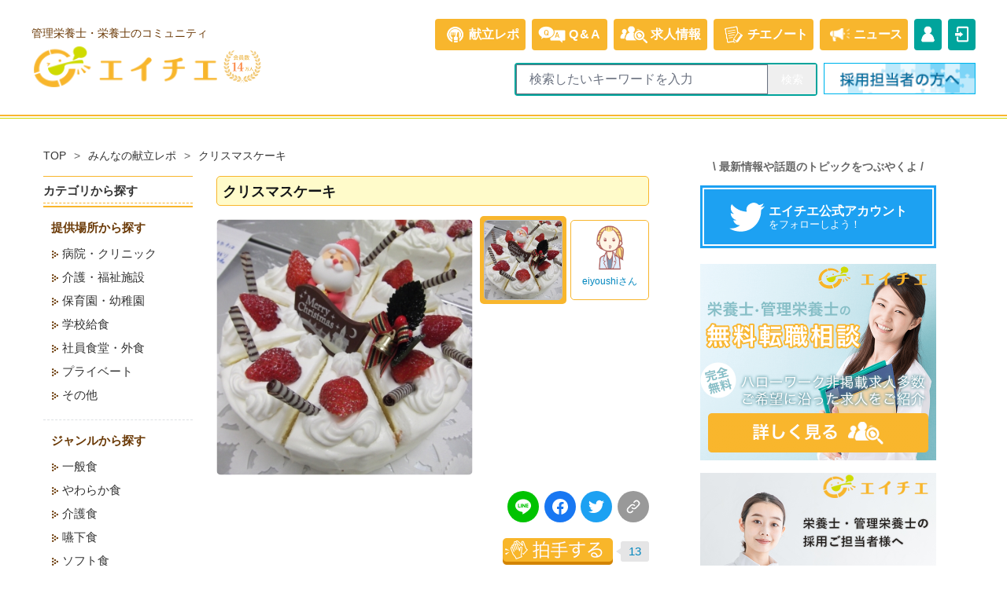

--- FILE ---
content_type: text/html; charset=UTF-8
request_url: https://eichie.jp/meals/908
body_size: 12360
content:
<!DOCTYPE html>
<html lang="ja">
	<head>
		<meta charset="utf-8">
		<meta http-equiv="X-UA-Compatible" content="IE=edge">
		<meta name="keyword" content="エイチエ,栄養士の知恵袋,管理栄養士,栄養士,知恵袋,知恵,知識,ノウハウ,質問,相談,ニュース">
		<meta name="viewport" content="width=device-width, initial-scale=1">
		<link rel="icon" href="https://d2y7wobpl1gqzn.cloudfront.net/public/images/favicon.ico">
		<link rel="apple-touch-icon" href="https://d2y7wobpl1gqzn.cloudfront.net/public/images/apple-touch-icon.png">
		<link rel="stylesheet" href="https://d2y7wobpl1gqzn.cloudfront.net/public/css/style.css?ver=1765780722">
		<link rel="preload" as="style" href="https://eichie.jp/build/assets/tailwind-BLtAOeUD.css" /><link rel="stylesheet" href="https://eichie.jp/build/assets/tailwind-BLtAOeUD.css" />				<meta name="csrf-token" content="ug0PdAnHGyHdhTOpj7iAXysOAwylA539boVUbkEx">
		<title>クリスマスケーキ  | 管理栄養士・栄養士ならエイチエ</title>
		<link rel="canonical" href="https://eichie.jp/meals/908">
					<meta property="og:title" content="クリスマスケーキ  by eiyoushi" />
<meta property="og:type" content="article">
<meta property="og:url" content="https://eichie.jp/meals/908?ref=sns" />
<meta property="og:image" content="https://ei-prd-image.s3.ap-northeast-1.amazonaws.com/meals/2013/04/20130427165831448041bc25c290516e8c60d9b051e3651aaf1.jpg" />
<meta property="og:site_name" content="【エイチエ】国内最大級の管理栄養士・栄養士のコミュニティサイト" />
<meta property="og:description" content="クリスマスケーキです。
ホールのまま提供し、介護職員に取り分けていただきました。
ホールケーキ、なかなか迫力ありますよ
 " />
<meta name="twitter:card" content="summary_large_image">
<meta property="fb:app_id" content="169132215090055" />
				<script defer src="https://cdn.jsdelivr.net/npm/alpinejs@3.x.x/dist/cdn.min.js"></script>
		<script src="https://cdnjs.cloudflare.com/ajax/libs/vex-js/4.1.0/js/vex.combined.min.js" integrity="sha512-9ZP47jSudEgrUZA1Z3VOWIJFxHCfkJlarrrQxVdPH/vVtoAwD84AS8lmiv0hizWQvFkwAUnYZA/nehKRP5EFUg==" crossorigin="anonymous" referrerpolicy="no-referrer"></script>
<link rel="stylesheet" href="https://cdnjs.cloudflare.com/ajax/libs/vex-js/4.1.0/css/vex.min.css" integrity="sha512-bSrj+eCIsXO9dQmu+zpSJolzqW9IaxugS6Z16062CYd5t9d/Mg3Uys9KkYvbLOV1VlkHaIkmx+b9jWi3YI0FXQ==" crossorigin="anonymous" referrerpolicy="no-referrer" />
<link rel="stylesheet" href="https://cdnjs.cloudflare.com/ajax/libs/vex-js/4.1.0/css/vex-theme-default.min.css" integrity="sha512-DR1rAGpnA4hKCYcnKwgANJLco6nw5VjZPFGx1Li7vjyxSDq0Bh7neUIxMc+LdAb7zUjrA0bZ9ZX/9wesaKl/QQ==" crossorigin="anonymous" referrerpolicy="no-referrer" />
		                        <!-- Google Tag Manager -->
<script>(function(w,d,s,l,i){w[l]=w[l]||[];w[l].push({'gtm.start':
new Date().getTime(),event:'gtm.js'});var f=d.getElementsByTagName(s)[0],
j=d.createElement(s),dl=l!='dataLayer'?'&l='+l:'';j.async=true;j.src=
'https://www.googletagmanager.com/gtm.js?id='+i+dl;f.parentNode.insertBefore(j,f);
})(window,document,'script','dataLayer','GTM-NGQ3R52');</script>
<!-- End Google Tag Manager -->
                		<script async src="https://securepubads.g.doubleclick.net/tag/js/gpt.js"></script>
				<script>
		window.googletag = window.googletag || {cmd: []};
		googletag.cmd.push(function() {
			googletag.defineSlot('/149935620/HC_EI_PC_side1_300*250', [300, 250], 'div-gpt-ad-1654684060422-0').addService(googletag.pubads());
			googletag.defineSlot('/149935620/HC_EI_PC_side3_300*600', [300, 600], 'div-gpt-ad-1640074386025-0').addService(googletag.pubads());
			googletag.defineSlot('/149935620/HC_EI_PC_300*250_1', [300, 250], 'div-gpt-ad-1655364814272-0').addService(googletag.pubads());
			googletag.defineSlot('/149935620/HC_EI_PC_300*250_2', [300, 250], 'div-gpt-ad-1657761477112-0').addService(googletag.pubads());
			googletag.defineSlot('/149935620/HC_EI_ALL_300*250_1', [300, 250], 'div-gpt-ad-1686734503179-0').addService(googletag.pubads());
			googletag.defineSlot('/149935620/HC_EI_ALL_300*250_2', [300, 250], 'div-gpt-ad-1714466711795-0').addService(googletag.pubads());
			googletag.defineSlot('/149935620/HC_EI_ALL_300*250_3', [300, 250], 'div-gpt-ad-1740649764191-0').addService(googletag.pubads());
			googletag.pubads().enableSingleRequest();
			googletag.pubads().collapseEmptyDivs();
			googletag.enableServices();
		});
		</script>
			</head>
	<body>
                        <!-- Google Tag Manager (noscript) -->
<noscript><iframe src="https://www.googletagmanager.com/ns.html?id=GTM-NGQ3R52"
height="0" width="0" style="display:none;visibility:hidden"></iframe></noscript>
<!-- End Google Tag Manager (noscript) -->
                		<header>
			<div class="xl:container mx-auto">
				<div class="flex flex-nowrap justify-between items-start lg:items-center w-full py-2 lg:py-6 px-4 xl:px-10">
					<div class="flex flex-nowrap justify-start items-center w-1/2 lg:w-1/3 pt-2 md:pt-0">
												<div>
						<span class="hidden lg:block text-sm text-brown-ei mb-1">管理栄養士・栄養士のコミュニティ</span>
						<a href="/"><img src="https://d2y7wobpl1gqzn.cloudfront.net/public/images/logo/eichie.png" alt="管理栄養士・栄養士のコミュニティ エイチエ" width="240" height="auto" /></a>
						</div>
						<img src="https://d2y7wobpl1gqzn.cloudfront.net/public/images/top/header-emblem.svg?20250313" alt="会員数14万人" class="ml-1 mt-6 h-12 hidden lg:block" />
					</div>
										<nav id="nav" class="pt-1 lg:pt-0 ">
						<ul class="w-full lg:w-fit fixed lg:static bottom-0 left-0 flex flex-nowrap justify-end mb-0 lg:mb-4 text-gray-500 lg:text-white text-2xs lg:text-xs xl:text-base pt-2 lg:pt-0 z-50">
							<li class="w-1/5 lg:w-fit bg-gray-200 lg:bg-[#f8b62d] lg:rounded mr-0 lg:mr-2 lg:hover:opacity-75 pt-1 lg:pt-0">
								<a href="/meals">
									<div class="flex flex-wrap lg:flex-nowrap justify-center items-center px-2 py-2">
									<img src="https://d2y7wobpl1gqzn.cloudfront.net/public/images/nav/nav-repo_on.png" width="35" height="auto" class="block lg:hidden">
									<img src="https://d2y7wobpl1gqzn.cloudfront.net/public/images/header/header-repo_md.png" width="35" height="auto" class="hidden lg:inline">
									<span class="w-full lg:w-fit block lg:inline text-center font-bold">献立レポ</span>
									</div>
								</a>
							</li>
							<li class="w-1/5 lg:w-fit bg-gray-200 lg:bg-[#f8b62d] lg:rounded mr-0 lg:mr-2 lg:hover:opacity-75 pt-1 lg:pt-0">
								<a href="/hear">
									<div class="flex flex-wrap lg:flex-nowrap justify-center items-center px-2 py-2">
										<img src="https://d2y7wobpl1gqzn.cloudfront.net/public/images/nav/nav-qa.png" width="35" height="auto" class="block lg:hidden">
										<img src="https://d2y7wobpl1gqzn.cloudfront.net/public/images/header/header-qa_md.png" width="35" height="auto" class="hidden lg:inline">
										<span class="w-full lg:w-fit block lg:inline text-center ml-1 font-bold tracking-widest">Q&amp;A</span>
									</div>
								</a>
							</li>
							<li class="w-1/5 lg:w-fit bg-gray-200 lg:bg-[#f8b62d] lg:rounded mr-0 lg:mr-2 lg:hover:opacity-75 pt-1 lg:pt-0">
								<a href="/recruit/">
									<div class="flex flex-wrap lg:flex-nowrap justify-center items-center px-2 py-2">
										<img src="https://d2y7wobpl1gqzn.cloudfront.net/public/images/nav/nav-recruit.png" width="35" height="auto" class="block lg:hidden">
										<img src="https://d2y7wobpl1gqzn.cloudfront.net/public/images/header/header-recruit_md.png" width="35" height="auto" class="hidden lg:inline">
										<span class="w-full lg:w-fit block lg:inline text-center ml-1 font-bold">求人<span class="hidden lg:inline">情報</span></span>
									</div>
								</a>
							</li>
							<li class="w-1/5 lg:w-fit bg-gray-200 lg:bg-[#f8b62d] lg:rounded mr-0 lg:mr-2 lg:hover:opacity-75 pt-1 lg:pt-0">
								<a href="/note/">
									<div class="flex flex-wrap lg:flex-nowrap justify-center items-center px-2 py-2">
										<img src="https://d2y7wobpl1gqzn.cloudfront.net/public/images/nav/nav-note.png" width="35" height="auto" class="block lg:hidden mb-1">
										<img src="https://d2y7wobpl1gqzn.cloudfront.net/public/images/header/header-signin_md.png" width="35" height="auto" class="hidden lg:inline">
										<span class="w-full lg:w-fit block lg:inline text-center font-bold tracking-tighter"><span class="hidden lg:inline">チエ</span>ノート</span>
									</div>
								</a>
							</li>
							<li class="w-1/5 lg:w-fit bg-gray-200 lg:bg-[#f8b62d] lg:rounded mr-0 lg:mr-2 lg:hover:opacity-75 pt-1 lg:pt-0">
								<a href="/note/news">
									<div class="flex flex-wrap lg:flex-nowrap justify-center items-center px-2 py-2">
										<img src="https://d2y7wobpl1gqzn.cloudfront.net/public/images/nav/nav-news.png" width="35" height="auto" class="block lg:hidden mb-1">
										<img src="https://d2y7wobpl1gqzn.cloudfront.net/public/images/header/header-news_md.png" width="35" height="auto" class="hidden lg:inline">
										<span class="w-full lg:w-fit block lg:inline text-center font-bold tracking-tighter">ニュース</span>
									</div>
								</a>
							</li>

														<li class="w-fit hidden lg:block bg-[#00a49c] rounded mr-2 hover:opacity-75 pt-1 lg:pt-0"><a href="/sign-up?action=top_header_signup"><div class="flex flex-nowrap items-center py-2 text-xs xl:text-base"><img src="https://d2y7wobpl1gqzn.cloudfront.net/public/images/header/header-mypage_md.png" width="35" height="auto"></div></a></li>
							<li class="w-1/5 lg:w-fit bg-gray-200 lg:bg-[#00a49c] lg:rounded mr-0 lg:hover:opacity-75 pt-1 lg:pt-0">
								<a href="/login?action=top_header_login">
									<div class="flex flex-wrap lg:flex-nowrap justify-center items-center p-0 py-2">
										<img src="https://d2y7wobpl1gqzn.cloudfront.net/public/images/nav/nav-login.png" width="35" height="auto" class="block lg:hidden">
										<img src="https://d2y7wobpl1gqzn.cloudfront.net/public/images/header/header-login_md.png" width="35" height="auto" class="hidden lg:inline">
										<span class="w-full lg:w-fit block lg:hidden text-center font-bold">ログイン</span>
									</div>
								</a>
							</li>
													</ul>
												<ul class="flex lg:hidden flex-nowrap justify-end">
														<li>
							  <a href="/sign-up?action=top_header_signup">
								<div class="bg-[#f8b62d] text-white text-2xs rounded p-0.5 mr-2"><div class="flex bg-white justify-center rounded-t-sm"><img src="https://d2y7wobpl1gqzn.cloudfront.net/public/images/header/header-register_sm.png" width="35" class="pb-0.5" /></div><span class="flex px-0.5 pt-0.5">新規登録</span></div>
							  </a>
							</li>
														<li>
							  <label for="show-search-box">
								<div class="bg-[#00a49c] text-white text-2xs rounded p-0.5"><div class="flex bg-white justify-center rounded-t-sm"><img src="https://d2y7wobpl1gqzn.cloudfront.net/public/images/header/header-search_sm.png" width="35" class="pb-0.5" /></div><span class="flex px-0.5 pt-0.5 tracking-tighter">Q&amp;A検索</span></div>
							  </label>
							</li>
						</ul>
						<input type="checkbox" id="show-search-box" class="hidden" />
						<ul id="search-box" class="hidden lg:flex flex-nowrap justify-end mt-2 lg:mt-0">
							<li>
								<form action="/search" method="GET" _lpchecked="1">
									<div class="flex items-center justify-center mr-0 lg:mr-2 text-sm">
										<div class="flex border-2 rounded bg-[#00a49c] border-[#00a49c]">
											<input type="text" name="keyword" class="text-xs md:text-base px-4 py-1.5 w-56 md:w-80" placeholder="検索したいキーワードを入力">
											<input type="submit" class="flex items-center justify-center px-4 border-l text-white cursor-pointer" value="検索">
																					</div>
									</div>
								</form>
							</li>
							<li class="hidden lg:block"><a href="https://eiyo.jinzaibank.com/empinquiry?action=web_top_header_ei"><img src="https://d2y7wobpl1gqzn.cloudfront.net/public/images/nav/pc_saiyo.png" alt="採用担当者の方へ" width="193"></a></li>
						</ul>
												<div id="search-box-padding" class="hidden w-1 h-12 md:h-14"></div>
					</nav>
				</div>
			</div>
		</header>
		<main class="layout-main">
			<article class="layout-article">
    <section class="Breadcrumb">
        <div class="Breadcrumb-Wrapper">
            <ul>
                <li><a href="https://eichie.jp">TOP</a></li>
                <li><a href="https://eichie.jp/meals">みんなの献立レポ</a></li>
                <li><span>クリスマスケーキ </span></li>
            </ul>
        </div>
    </section>
    <section class="flex flex-wrap justify-center md:hidden">
</section>
    <div class="layout-multi">
        <div class="layout-multi-main">
            <section>
                <h1 class="heading heading-border">クリスマスケーキ </h1>
                                <div class="MenuReportDetail-Image">
                    <div class="MenuReportDetail-ImageMain"><img src="https://ei-prd-image.s3.ap-northeast-1.amazonaws.com/meals/2013/04/20130427165831448041bc25c290516e8c60d9b051e3651aaf1.jpg" alt=""></div>
                    <div class="MenuReportDetail-ImageSub">
                        <ul class="MenuReportDetail-ImageSubList">
                            <li class="Thumbnail is-active">
                                <div class="Image"><img src="https://ei-prd-image.s3.ap-northeast-1.amazonaws.com/meals/2013/04/20130427165831448041bc25c290516e8c60d9b051e3651aaf1.jpg" alt=""></div>
                            </li>
                                                        <li class="UserBlock">
                                <a href="https://eichie.jp/users/44804">
                                    <img src="https://d2y7wobpl1gqzn.cloudfront.net/public/images/character/woman4.png" alt="eiyoushiさん"><span>eiyoushiさん</span>
                                </a>
                            </li>
                        </ul>
                    </div>
                </div>
                <div class="share-buttons-area">
                    <div class="share-buttons">
                                                                        <a href="#" data-title="クリスマスケーキ " data-social="line" data-url="https://eichie.jp/meals/908?ref=share_button_line" class="share-button-line"><img src="https://d2y7wobpl1gqzn.cloudfront.net/public/images/icons/line.svg" /></a>
                                                                        <a href="#" data-title="クリスマスケーキ " data-social="facebook" data-url="https://eichie.jp/meals/908?ref=share_button_facebook" class="share-button-facebook"><img src="https://d2y7wobpl1gqzn.cloudfront.net/public/images/icons/facebook.svg" /></a>
                                                                        <a href="#" data-title="クリスマスケーキ 
#エイチエ #栄養士 #管理栄養士 @eichie_jpより" data-social="twitter" data-url="https://eichie.jp/meals/908?ref=share_button_twitter" class="share-button-twitter"><img src="https://d2y7wobpl1gqzn.cloudfront.net/public/images/icons/twitter.svg" /></a>
                                                <a href="javascript:copy('https://eichie.jp/meals/908?ref=share_button_copy');" class="share-button-copy"><img src="https://d2y7wobpl1gqzn.cloudfront.net/public/images/icons/copy.svg" /></a>
                    </div>
                </div>
                <div class="MenuReportDetail-ButtonWrapper" id="meal">
                    
                    <div class="MenuReportDetail-Applause">
                                                    <img src="https://d2y7wobpl1gqzn.cloudfront.net/public/images/button/good_off.png" alt="拍手する" disabled>
                                                <button ref="clapbutton_meal" class="ApplauseList" href="#modal-ApplauseList" ><span ref="clap_meal" class="count">13</span></button>
                        <div id="modal-ApplauseList">
                            <div class="modal-content">
                                <ul class="modal-ApplauseList">
                                                                        <li>
                                        <div class="image">
                                            <img class="object-fit-contain" src="https://d2y7wobpl1gqzn.cloudfront.net/public/images/character/woman1.png" alt="">
                                        </div>
                                        <a class="name" href="https://eichie.jp/users/8154">ｂｂｂｂｂｂｂｂｂさん</a>
                                    </li>
                                                                        <li>
                                        <div class="image">
                                            <img class="object-fit-contain" src="https://d2y7wobpl1gqzn.cloudfront.net/public/images/character/woman4.png" alt="">
                                        </div>
                                        <a class="name" href="https://eichie.jp/users/8728">たまちゃんさん</a>
                                    </li>
                                                                        <li>
                                        <div class="image">
                                            <img class="object-fit-contain" src="https://d2y7wobpl1gqzn.cloudfront.net/public/images/character/woman5.png" alt="">
                                        </div>
                                        <a class="name" href="https://eichie.jp/users/22887">タモコさんさんさん</a>
                                    </li>
                                                                        <li>
                                        <div class="image">
                                            <img class="object-fit-contain" src="https://d2y7wobpl1gqzn.cloudfront.net/public/images/character/woman1.png" alt="">
                                        </div>
                                        <a class="name" href="https://eichie.jp/users/27931">ガオガオさん</a>
                                    </li>
                                                                        <li>
                                        <div class="image">
                                            <img class="object-fit-contain" src="https://d2y7wobpl1gqzn.cloudfront.net/public/images/character/cat1.png" alt="">
                                        </div>
                                        <a class="name" href="https://eichie.jp/users/41131">さぁやさん</a>
                                    </li>
                                                                        <li>
                                        <div class="image">
                                            <img class="object-fit-contain" src="https://d2y7wobpl1gqzn.cloudfront.net/public/images/character/panda1.png" alt="">
                                        </div>
                                        <a class="name" href="https://eichie.jp/users/42558">ピンクのぶたさん</a>
                                    </li>
                                                                        <li>
                                        <div class="image">
                                            <img class="object-fit-contain" src="https://d2y7wobpl1gqzn.cloudfront.net/public/images/character/delete.png" alt="">
                                        </div>
                                        <a class="name" href="https://eichie.jp/users/47287">ささやん(退会済)さん</a>
                                    </li>
                                                                        <li>
                                        <div class="image">
                                            <img class="object-fit-contain" src="https://d2y7wobpl1gqzn.cloudfront.net/public/images/character/rabbit1.png" alt="">
                                        </div>
                                        <a class="name" href="https://eichie.jp/users/51080">白晴さん</a>
                                    </li>
                                                                        <li>
                                        <div class="image">
                                            <img class="object-fit-contain" src="https://d2y7wobpl1gqzn.cloudfront.net/public/images/character/woman3.png" alt="">
                                        </div>
                                        <a class="name" href="https://eichie.jp/users/59492">あいあいあいさん</a>
                                    </li>
                                                                        <li>
                                        <div class="image">
                                            <img class="object-fit-contain" src="https://d2y7wobpl1gqzn.cloudfront.net/public/images/character/cat1.png" alt="">
                                        </div>
                                        <a class="name" href="https://eichie.jp/users/60014">ゆきさん</a>
                                    </li>
                                                                        <li>
                                        <div class="image">
                                            <img class="object-fit-contain" src="https://d2y7wobpl1gqzn.cloudfront.net/public/images/character/rabbit1.png" alt="">
                                        </div>
                                        <a class="name" href="https://eichie.jp/users/71321">ぷりん。さん</a>
                                    </li>
                                                                        <li>
                                        <div class="image">
                                            <img class="object-fit-contain" src="https://d2y7wobpl1gqzn.cloudfront.net/public/images/character/rabbit1.png" alt="">
                                        </div>
                                        <a class="name" href="https://eichie.jp/users/72509">パズどらえもんさん</a>
                                    </li>
                                                                        <li>
                                        <div class="image">
                                            <img class="object-fit-contain" src="https://d2y7wobpl1gqzn.cloudfront.net/public/images/character/rabbit1.png" alt="">
                                        </div>
                                        <a class="name" href="https://eichie.jp/users/81007">さとちんプラスさん</a>
                                    </li>
                                                                                                        </ul>
                            </div>
                        </div>
                    </div>
                </div>
                <div class="MenuReportDetail-Status"><span class="Comment">コメント：7件</span><span class="View">閲覧数：3736</span></div>
                <div class="MenuReportDetail-Info">
                <p>介護・福祉施設/間食/春/行事・イベント食/クリスマス</p>
                </div>
                <div class="MenuReportDetail-Date"><span class="Time">2013/04/27</span></div>
                <h2 class="heading-dashedborder">メニュー</h2>
                <div class="MenuReportDetail-Menu">
                                        <ul>
                                                <li>主菜：クリスマスケーキ</li>
                                            </ul>
                                        <p>クリスマスケーキです。<br />
ホールのまま提供し、介護職員に取り分けていただきました。<br />
ホールケーキ、なかなか迫力ありますよ<br />
 </p>
                </div>

                                <h2 class="heading-dashedborder">コメント</h2>
                <div class="MenuReportDetail-Comment">
                                        
                                        <div class="MenuReportDetail-CommentItem">
                        <a href="https://eichie.jp/users/49330">
                            <div class="MenuReportDetail-User" id="comment651-head">
                                <div class="image"><img class="object-fit-contain" src="https://d2y7wobpl1gqzn.cloudfront.net/public/images/character/cat1.png" alt=""></div>
                                <span class="name">みかん姫さん</span>
                            </div>
                        </a>
                        <div class="MenuReportDetail-Date">
                            <span>2013/09/22 20:41:30</span>
                            
                        </div>
                        <div class="MenuReportDetail-Description">
                                                        <p>ケーキ屋さんのケーキみたい(〃∇〃)。.:*:・&#039;°☆</p>
                                                    </div>
                    </div>
                                        <div class="MenuReportDetail-CommentItem">
                        <a href="https://eichie.jp/users/44804">
                            <div class="MenuReportDetail-User" id="comment665-head">
                                <div class="image"><img class="object-fit-contain" src="https://d2y7wobpl1gqzn.cloudfront.net/public/images/character/woman4.png" alt=""></div>
                                <span class="name">eiyoushiさん</span>
                            </div>
                        </a>
                        <div class="MenuReportDetail-Date">
                            <span>2013/09/27 15:37:35</span>
                            
                        </div>
                        <div class="MenuReportDetail-Description">
                                                        <p>みかん姫さま、コメントありがとうございました！<br />
カットケーキにすると普通のケーキですが、こうしてホールにするとそれなりになります（笑）</p>
                                                    </div>
                    </div>
                                        <div class="MenuReportDetail-CommentItem">
                        <a href="https://eichie.jp/users/36379">
                            <div class="MenuReportDetail-User" id="comment732-head">
                                <div class="image"><img class="object-fit-contain" src="https://d2y7wobpl1gqzn.cloudfront.net/public/images/character/delete.png" alt=""></div>
                                <span class="name">こっこ(退会済)さん</span>
                            </div>
                        </a>
                        <div class="MenuReportDetail-Date">
                            <span>2013/11/05 08:04:21</span>
                            
                        </div>
                        <div class="MenuReportDetail-Description">
                                                        <p>こんにちは！<br />
とっても綺麗にできていて私もこういうのを作りたいと思いました!<br />
スポンジもデコも提供当日に作ったのですか⁇</p>
                                                    </div>
                    </div>
                                        <div class="MenuReportDetail-CommentItem">
                        <a href="https://eichie.jp/users/44804">
                            <div class="MenuReportDetail-User" id="comment744-head">
                                <div class="image"><img class="object-fit-contain" src="https://d2y7wobpl1gqzn.cloudfront.net/public/images/character/woman4.png" alt=""></div>
                                <span class="name">eiyoushiさん</span>
                            </div>
                        </a>
                        <div class="MenuReportDetail-Date">
                            <span>2013/11/07 10:03:20</span>
                            
                        </div>
                        <div class="MenuReportDetail-Description">
                                                        <p>こんにちは！<br />
ホールが９台必要だったので・・・スポンジは既製品です（笑）ケーキの型がたくさんあれば当日でも手作り可能かもしれませんね。<br />
ボリュームのあるショートケーキが作りたくてこんな感じにしてみました！<br />
<br />
ちなみに・・・手間もお金もそれなりにかかりました（笑）</p>
                                                    </div>
                    </div>
                                        <div class="MenuReportDetail-CommentItem">
                        <a href="https://eichie.jp/users/36379">
                            <div class="MenuReportDetail-User" id="comment768-head">
                                <div class="image"><img class="object-fit-contain" src="https://d2y7wobpl1gqzn.cloudfront.net/public/images/character/delete.png" alt=""></div>
                                <span class="name">こっこ(退会済)さん</span>
                            </div>
                        </a>
                        <div class="MenuReportDetail-Date">
                            <span>2013/11/15 19:08:50</span>
                            
                        </div>
                        <div class="MenuReportDetail-Description">
                                                        <p>お返事ありがとうございます✨<br />
6号のスポンジケーキを8等分ですか⁇<br />
あと、去年の12月イチゴが1パックいくらくらいだったか覚えてたら教えてください(&gt;_&lt;)</p>
                                                    </div>
                    </div>
                                        <div class="MenuReportDetail-CommentItem">
                        <a href="https://eichie.jp/users/44804">
                            <div class="MenuReportDetail-User" id="comment778-head">
                                <div class="image"><img class="object-fit-contain" src="https://d2y7wobpl1gqzn.cloudfront.net/public/images/character/woman4.png" alt=""></div>
                                <span class="name">eiyoushiさん</span>
                            </div>
                        </a>
                        <div class="MenuReportDetail-Date">
                            <span>2013/11/19 12:27:21</span>
                            
                        </div>
                        <div class="MenuReportDetail-Description">
                                                        <p>６号ですね。<br />
いちごは産地や業者によってもさまざまですから・・・なんともお答えしかねます<br />
 <br />
ホールケーキお作りになるんですか？頑張ってください!</p>
                                                    </div>
                    </div>
                                                        </div>
                            </section>
            
        </div>
        <div class="layout-multi-side">
    <div class="CategoryFinder">
        <div class="CategoryFinder-Title">
            <h3>カテゴリから探す</h3>
        </div>
        <div class="CategoryFinder-Group">
            <div class="CategoryFinder-SubTitle">
                <h4>提供場所から探す</h4>
            </div>
            <ul class="CategoryFinder-List">
                                <li><a href="https://eichie.jp/meals/categories/place-hospital"><span>病院・クリニック</span></a></li>
                                <li><a href="https://eichie.jp/meals/categories/place-kaigo"><span>介護・福祉施設</span></a></li>
                                <li><a href="https://eichie.jp/meals/categories/place-nursery"><span>保育園・幼稚園</span></a></li>
                                <li><a href="https://eichie.jp/meals/categories/place-school_lunch"><span>学校給食</span></a></li>
                                <li><a href="https://eichie.jp/meals/categories/place-canteen"><span>社員食堂・外食</span></a></li>
                                <li><a href="https://eichie.jp/meals/categories/place-private"><span>プライベート</span></a></li>
                                <li><a href="https://eichie.jp/meals/categories/place-misc"><span>その他</span></a></li>
                            </ul>
        </div>
        <div class="CategoryFinder-Group">
            <div class="CategoryFinder-SubTitle">
                <h4>ジャンルから探す</h4>
            </div>
            <ul class="CategoryFinder-List">
                                <li><a href="https://eichie.jp/meals/categories/food-general"><span>一般食</span></a></li>
                                <li><a href="https://eichie.jp/meals/categories/food-yawaraka"><span>やわらか食</span></a></li>
                                <li><a href="https://eichie.jp/meals/categories/food-kaigo"><span>介護食</span></a></li>
                                <li><a href="https://eichie.jp/meals/categories/food-swallow"><span>嚥下食</span></a></li>
                                <li><a href="https://eichie.jp/meals/categories/food-soft"><span>ソフト食</span></a></li>
                                <li><a href="https://eichie.jp/meals/categories/food-diet"><span>ダイエット食</span></a></li>
                                <li><a href="https://eichie.jp/meals/categories/food-allergy"><span>アレルギー食</span></a></li>
                                <li><a href="https://eichie.jp/meals/categories/food-baby"><span>離乳食</span></a></li>
                                <li><a href="https://eichie.jp/meals/categories/food-kids"><span>幼児食</span></a></li>
                                <li><a href="https://eichie.jp/meals/categories/food-pregnant"><span>妊婦食</span></a></li>
                                <li><a href="https://eichie.jp/meals/categories/food-care"><span>治療食</span></a></li>
                                <li><a href="https://eichie.jp/meals/categories/food-disaster"><span>震災食</span></a></li>
                                <li><a href="https://eichie.jp/meals/categories/food-events"><span>行事・イベント食</span></a></li>
                                <li><a href="https://eichie.jp/meals/categories/food-local"><span>郷土食</span></a></li>
                                <li><a href="https://eichie.jp/meals/categories/food-misc"><span>その他</span></a></li>
                            </ul>
            <div class="CategoryFinder-SubTitle">
                <h4>季節から探す</h4>
            </div>
            <ul class="CategoryFinder-List">
                                <li><a href="https://eichie.jp/meals/categories/season-spring"><span>春(3〜5月)</span></a></li>
                                <li><a href="https://eichie.jp/meals/categories/season-summer"><span>夏(6〜8月)</span></a></li>
                                <li><a href="https://eichie.jp/meals/categories/season-autumn"><span>秋(9〜11月)</span></a></li>
                                <li><a href="https://eichie.jp/meals/categories/season-winter"><span>冬(12〜2月)</span></a></li>
                            </ul>
        </div>
        <div class="CategoryFinder-Group">
            <div class="CategoryFinder-SubTitle">
                <h4>食タイプから探す</h4>
            </div>
            <ul class="CategoryFinder-List">
                                <li><a href="https://eichie.jp/meals/categories/mealtype-breakfast"><span>朝食</span></a></li>
                                <li><a href="https://eichie.jp/meals/categories/mealtype-lunch"><span>昼食</span></a></li>
                                <li><a href="https://eichie.jp/meals/categories/mealtype-dinner"><span>夕食</span></a></li>
                                <li><a href="https://eichie.jp/meals/categories/mealtype-snack"><span>間食</span></a></li>
                            </ul>
        </div>
        <div class="CategoryFinder-Group">
            <div class="CategoryFinder-SubTitle">
                <h4>行事・イベントから探す</h4>
            </div>
            <ul class="CategoryFinder-List">
                                                <li><a href="https://eichie.jp/meals/categories/event-birthday"><span>お誕生日会</span></a></li>
                                                <li><a href="https://eichie.jp/meals/categories/event-poster"><span>発表会</span></a></li>
                                                <li><a href="https://eichie.jp/meals/categories/event-newyear"><span>お正月</span></a></li>
                                                <li><a href="https://eichie.jp/meals/categories/event-mochi"><span>おもちつき</span></a></li>
                                                <li><a href="https://eichie.jp/meals/categories/event-setsubun"><span>節分</span></a></li>
                                                <li><a href="https://eichie.jp/meals/categories/event-valentine"><span>バレンタインデー</span></a></li>
                                                <li><a href="https://eichie.jp/meals/categories/event-doll"><span>おひな祭り</span></a></li>
                                                <li><a href="https://eichie.jp/meals/categories/event-hanami"><span>お花見</span></a></li>
                                                <li><a href="https://eichie.jp/meals/categories/event-children"><span>こどもの日</span></a></li>
                                                <li><a href="https://eichie.jp/meals/categories/event-star"><span>七夕</span></a></li>
                                                <li><a href="https://eichie.jp/meals/categories/event-summer"><span>夏祭り</span></a></li>
                                                <li><a href="https://eichie.jp/meals/categories/event-moon"><span>お月見</span></a></li>
                                                <li><a href="https://eichie.jp/meals/categories/event-elderly"><span>敬老の日</span></a></li>
                                                <li><a href="https://eichie.jp/meals/categories/event-sports"><span>運動会</span></a></li>
                                                <li><a href="https://eichie.jp/meals/categories/event-helloween"><span>ハロウィン</span></a></li>
                                                <li><a href="https://eichie.jp/meals/categories/event-touji"><span>冬至</span></a></li>
                                                <li><a href="https://eichie.jp/meals/categories/event-christmas"><span>クリスマス</span></a></li>
                                                <li><a href="https://eichie.jp/meals/categories/event-toshikoshi"><span>年越し</span></a></li>
                                                <li><a href="https://eichie.jp/meals/categories/event-misc"><span>その他</span></a></li>
                                                                </ul>
        </div>
    </div>
</div>
    </div>
</article>
			            <aside class="layout-aside mt-4 md:mt-0">
                								<section class="Side-Support"><a class="sp-only" href="https://ejb.eichie.jp/empinquiry?action=web_recruit_footer_ei"><img src="https://d2y7wobpl1gqzn.cloudfront.net/public/images/nav/sp_saiyo.png" alt="採用担当者の方へ"></a></section>
				<section class="Side-Banner">
										<div class="box-center mb-4">
        <!-- /149935620/HC_EI_PC_300*250_1 -->
    <div id='div-gpt-ad-1655364814272-0' style='min-width: 300px; min-height: 250px;'>
      <script>
        googletag.cmd.push(function() { googletag.display('div-gpt-ad-1655364814272-0'); });
      </script>
    </div>
    </div>
					<div class="box-center mb-4">
        <!-- /149935620/HC_EI_PC_300*250_2 -->
    <div id='div-gpt-ad-1657761477112-0' style='min-width: 300px; min-height: 250px;'>
      <script>
        googletag.cmd.push(function() { googletag.display('div-gpt-ad-1657761477112-0'); });
      </script>
    </div>
    </div>
										<div class="box-center mb-4">
        <!-- /149935620/HC_EI_ALL_300*250_2 -->
    <div id='div-gpt-ad-1714466711795-0' style='min-width: 300px; min-height: 250px;'>
    <script>
        googletag.cmd.push(function() { googletag.display('div-gpt-ad-1714466711795-0'); });
    </script>
    </div>
    </div>

					<div class="box-center mb-4">
        <!-- /149935620/HC_EI_ALL_300*250_1 -->
    <div id='div-gpt-ad-1686734503179-0' style='min-width: 300px; min-height: 250px;'>
    <script>
        googletag.cmd.push(function() { googletag.display('div-gpt-ad-1686734503179-0'); });
    </script>
    </div>
    </div>

					<div class="box-center mb-4">
        <!-- /149935620/HC_EI_ALL_300*250_3 -->
    <div id='div-gpt-ad-1740649764191-0' style='min-width: 300px; min-height: 250px;'>
    <script>
        googletag.cmd.push(function() { googletag.display('div-gpt-ad-1740649764191-0'); });
    </script>
    </div>
    </div>
					<p class="w-full text-sm text-center"><strong>\ 最新情報や話題のトピックをつぶやくよ /</strong></p>
<div class="bg-twitter sns-share-banner">
    <a href="https://twitter.com/eichie_jp" target="_blank" rel="noopener">
    <div class="sns-share-banner-content">
        <img src="https://d2y7wobpl1gqzn.cloudfront.net/public/images/icons/twitter.svg">
        <span><strong>エイチエ公式アカウント</strong><br />をフォローしよう！</span>
    </div>
    </a>
</div>
					<div class="box-center mb-4">
    <a href="https://ejb.eichie.jp/ei/entry/glp/ei_002?action=or_ei_preentry">
        <img src="https://d2y7wobpl1gqzn.cloudfront.net/public/images/banner/ejb_main.png?ver=1756080280" style="width: 300px; height: 250px;" loading="lazy" />
    </a>
</div>
<div class="box-center">
    <a href="https://ejb.eichie.jp/empinquiry?action=web_sidebanner_ei">
        <img src="https://d2y7wobpl1gqzn.cloudfront.net/public/images/banner/ejb_empinquiry.png?ver=1756080280" style="width: 300px; height: 250px;" loading="lazy" />
    </a>
</div>
					
					<div style="margin-bottom: 20px"><div class="Side-Recruit" style="width: 350px; margin: 0;">
    <h2 class="heading"><i><img src="https://d2y7wobpl1gqzn.cloudfront.net/public/images/icons/dietician.png" alt=""></i><span>東京都のおすすめ求人情報</span></h2>
    <div class="Side-Recruit-Content">
                <ul>
                        <li><a href="https://eichie.jp/recruit/jobs/485274" target="_parent">
                    <span class="state">オススメ</span>
                    <p class="title">【葛飾区】年間休日120日以上/月給200,000円以上/賞与高水準　セントラルキッチンにて管理栄養士・調理師募集！</p>
                    <p class="text">＜特別養護老人ホームにおける管理栄養士・調理師業務全般＞
［管理栄養士］
・栄養管理業務(栄養ケア・喫食巡回)
・行事食
・給食管理業務（献立作成・検品・配膳点検・食事変更等）
［調理師］
・調理業務
・敷地内の福祉
・医療施設へ御食事の配送</p>
                </a>
            </li>
                        <li><a href="https://eichie.jp/recruit/jobs/485268" target="_parent">
                    <span class="state">オススメ</span>
                    <p class="title">【日野市】日勤帯勤務:残業なし:常勤・非常勤が選べる:週2日から:マイカー通勤可:経験者歓迎　デイサービスにて調理員募集！</p>
                    <p class="text">＜デイサービスにおける調理員業務全般＞
・高齢者デイサービスの食事（昼食とおやつ）の調理
・関連業務（献立作成、後片付け、材料の買い物など）
・その他付随業務
※調理員2名で約50食</p>
                </a>
            </li>
                        <li><a href="https://eichie.jp/recruit/jobs/484129" target="_parent">
                    <span class="state">オススメ</span>
                    <p class="title">【江戸川区】＜篠崎駅より徒歩1分＞保育園にて管理栄養士・栄養士・調理師募集！</p>
                    <p class="text">＜保育園における厨房業務全般＞
・調理
・配膳
・洗浄
・発注
・衛生管理
・食育
※献立作成はございません。
※対象:0歳-5歳児</p>
                </a>
            </li>
                        <li><a href="https://eichie.jp/recruit/jobs/483730" target="_parent">
                    <span class="state">オススメ</span>
                    <p class="title">【目黒区】経験者歓迎/残業ほぼなし/日祝固定休み　認可保育園（定員64名）にて管理栄養士・栄養士募集！</p>
                    <p class="text">＜認可保育園（定員64名）における管理栄養士・栄養士業務全般＞
・乳幼児給食の調理
・保育士と一緒に食育活動
※職員給食なし</p>
                </a>
            </li>
                        <li><a href="https://eichie.jp/recruit/jobs/483726" target="_parent">
                    <span class="state">オススメ</span>
                    <p class="title">【大田区】年間休日120日以上/日祝休み/福利厚生充実/保育園にて栄養士・調理師の募集です</p>
                    <p class="text">＜保育園厨房における給食業務全般＞ 
［栄養士］
・園児たちの食育の推進
・栄養バランスの整った献立作成
・厨房スタッフに対して食事栄養の指導
・入園前面接への同席
・離乳食の開始時期検討、アレルギー配慮など
［調理師］
・食材の調理・下処理
・料理の盛り付け
・配膳、下膳
・食器類の洗浄 など</p>
                </a>
            </li>
                    </ul>
            </div>
</div>
</div>
				</section>
				<section class="Side-Rank">
					<h3 class="heading heading-border"><span class="mainheading"><i><img src="https://d2y7wobpl1gqzn.cloudfront.net/public/images/icons/rank2.png" alt="週間ランキング"></i>週間ランキング</span></h3>
					<div class="QuestionWrapper QuestionRanking">
												<div class="QuestionItem">
							<div class="QuestionItem-Title">
								<div class="QuestionItem-Main">
									<div class="rank-icon">
            <img src="https://d2y7wobpl1gqzn.cloudfront.net/public/images/icons/rank-label1.png" alt="1位">
    </div>
<a class="link-title" href="https://eichie.jp/advisements/19707">雇用契約書と実態が違うことについて</a>
									<div class="QuestionItem-Status">
    <span class="View">1387</span>
    <span class="Answer">5</span>
    <span class="Applause">17</span>
    <span class="Time">2026/01/19</span>
</div>
								</div>
								<div class="QuestionItem-Image">
									<a class="image" href="https://eichie.jp/users/149772"><img class="object-fit-contain" src="https://d2y7wobpl1gqzn.cloudfront.net/public/images/character/cat1.png" alt="ユーザー画像"></a>
								</div>
							</div>
						</div>
												<div class="QuestionItem">
							<div class="QuestionItem-Title">
								<div class="QuestionItem-Main">
									<div class="rank-icon">
            <img src="https://d2y7wobpl1gqzn.cloudfront.net/public/images/icons/rank-label2.png" alt="2位">
    </div>
<a class="link-title" href="https://eichie.jp/advisements/19706">退職の意向を伝えるタイミング</a>
									<div class="QuestionItem-Status">
    <span class="View">847</span>
    <span class="Answer">2</span>
    <span class="Applause">10</span>
    <span class="Time">2026/01/18</span>
</div>
								</div>
								<div class="QuestionItem-Image">
									<a class="image" href="https://eichie.jp/users/167355"><img class="object-fit-contain" src="https://d2y7wobpl1gqzn.cloudfront.net/public/images/character/penguin1.png" alt="ユーザー画像"></a>
								</div>
							</div>
						</div>
												<div class="QuestionItem">
							<div class="QuestionItem-Title">
								<div class="QuestionItem-Main">
									<div class="rank-icon">
            <img src="https://d2y7wobpl1gqzn.cloudfront.net/public/images/icons/rank-label3.png" alt="3位">
    </div>
<a class="link-title" href="https://eichie.jp/advisements/19700">国家資格の管理栄養士なのに年間休日110日切るのは覚悟すべき？</a>
									<div class="QuestionItem-Status">
    <span class="View">943</span>
    <span class="Answer">5</span>
    <span class="Applause">9</span>
    <span class="Time">2026/01/15</span>
</div>
								</div>
								<div class="QuestionItem-Image">
									<a class="image" href="https://eichie.jp/users/172885"><img class="object-fit-contain" src="https://d2y7wobpl1gqzn.cloudfront.net/public/images/character/cat1.png" alt="ユーザー画像"></a>
								</div>
							</div>
						</div>
												<div class="QuestionItem">
							<div class="QuestionItem-Title">
								<div class="QuestionItem-Main">
									<div class="rank-icon">
            <span class="Rank">4位</span>
    </div>
<a class="link-title" href="https://eichie.jp/questions/30972">保育園調理　急な欠勤のとき。。</a>
									<div class="QuestionItem-Status">
    <span class="View">734</span>
    <span class="Answer">4</span>
    <span class="Applause">8</span>
    <span class="Time">2026/01/19</span>
</div>
								</div>
								<div class="QuestionItem-Image">
									<a class="image" href="https://eichie.jp/users/145037"><img class="object-fit-contain" src="https://d2y7wobpl1gqzn.cloudfront.net/public/images/character/tiger1.png" alt="ユーザー画像"></a>
								</div>
							</div>
						</div>
												<div class="QuestionItem">
							<div class="QuestionItem-Title">
								<div class="QuestionItem-Main">
									<div class="rank-icon">
            <span class="Rank">5位</span>
    </div>
<a class="link-title" href="https://eichie.jp/questions/30966">栄養ケアマネジメント　個別対応ができていない。</a>
									<div class="QuestionItem-Status">
    <span class="View">641</span>
    <span class="Answer">2</span>
    <span class="Applause">8</span>
    <span class="Time">2026/01/16</span>
</div>
								</div>
								<div class="QuestionItem-Image">
									<a class="image" href="https://eichie.jp/users/168656"><img class="object-fit-contain" src="https://d2y7wobpl1gqzn.cloudfront.net/public/images/character/rabbit1.png" alt="ユーザー画像"></a>
								</div>
							</div>
						</div>
												<div class="QuestionItem">
							<div class="QuestionItem-Title">
								<div class="QuestionItem-Main">
									<div class="rank-icon">
            <span class="Rank">6位</span>
    </div>
<a class="link-title" href="https://eichie.jp/questions/30979">魚が嫌いで、、、</a>
									<div class="QuestionItem-Status">
    <span class="View">228</span>
    <span class="Answer">3</span>
    <span class="Applause">5</span>
    <span class="Time">2026/01/21</span>
</div>
								</div>
								<div class="QuestionItem-Image">
									<a class="image" href="https://eichie.jp/users/196627"><img class="object-fit-contain" src="https://d2y7wobpl1gqzn.cloudfront.net/public/images/character/elephant1.png" alt="ユーザー画像"></a>
								</div>
							</div>
						</div>
												<div class="QuestionItem">
							<div class="QuestionItem-Title">
								<div class="QuestionItem-Main">
									<div class="rank-icon">
            <span class="Rank">7位</span>
    </div>
<a class="link-title" href="https://eichie.jp/questions/30977">経腸栄養剤　保険適用外になる？</a>
									<div class="QuestionItem-Status">
    <span class="View">414</span>
    <span class="Answer">3</span>
    <span class="Applause">5</span>
    <span class="Time">2026/01/20</span>
</div>
								</div>
								<div class="QuestionItem-Image">
									<a class="image" href="https://eichie.jp/users/66905"><img class="object-fit-contain" src="https://d2y7wobpl1gqzn.cloudfront.net/public/images/character/delete.png" alt="ユーザー画像"></a>
								</div>
							</div>
						</div>
												<div class="QuestionItem">
							<div class="QuestionItem-Title">
								<div class="QuestionItem-Main">
									<div class="rank-icon">
            <span class="Rank">8位</span>
    </div>
<a class="link-title" href="https://eichie.jp/questions/30973">発注と在庫管理</a>
									<div class="QuestionItem-Status">
    <span class="View">306</span>
    <span class="Answer">2</span>
    <span class="Applause">4</span>
    <span class="Time">2026/01/19</span>
</div>
								</div>
								<div class="QuestionItem-Image">
									<a class="image" href="https://eichie.jp/users/156586"><img class="object-fit-contain" src="https://d2y7wobpl1gqzn.cloudfront.net/public/images/character/seal1.png" alt="ユーザー画像"></a>
								</div>
							</div>
						</div>
												<div class="QuestionItem">
							<div class="QuestionItem-Title">
								<div class="QuestionItem-Main">
									<div class="rank-icon">
            <span class="Rank">9位</span>
    </div>
<a class="link-title" href="https://eichie.jp/advisements/19702">フリーランス管理栄養士の日本栄養士会への加入について</a>
									<div class="QuestionItem-Status">
    <span class="View">406</span>
    <span class="Answer">2</span>
    <span class="Applause">3</span>
    <span class="Time">2026/01/16</span>
</div>
								</div>
								<div class="QuestionItem-Image">
									<a class="image" href="https://eichie.jp/users/178776"><img class="object-fit-contain" src="https://d2y7wobpl1gqzn.cloudfront.net/public/images/character/turtle1.png" alt="ユーザー画像"></a>
								</div>
							</div>
						</div>
												<div class="QuestionItem">
							<div class="QuestionItem-Title">
								<div class="QuestionItem-Main">
									<div class="rank-icon">
            <span class="Rank">10位</span>
    </div>
<a class="link-title" href="https://eichie.jp/questions/30964">かしわめし</a>
									<div class="QuestionItem-Status">
    <span class="View">391</span>
    <span class="Answer">3</span>
    <span class="Applause">3</span>
    <span class="Time">2026/01/16</span>
</div>
								</div>
								<div class="QuestionItem-Image">
									<a class="image" href="https://eichie.jp/users/196892"><img class="object-fit-contain" src="https://d2y7wobpl1gqzn.cloudfront.net/public/images/character/turtle1.png" alt="ユーザー画像"></a>
								</div>
							</div>
						</div>
											</div>
					<div class="align-center"><a class="link-more-arrowin link-border" href="https://eichie.jp/hear/ranking"><span>ランキングをもっと見る</span></a></div>
				</section>
				<div class="box-center">
        <!-- /149935620/HC_EI_PC_side3_300*600 -->
    <div id='div-gpt-ad-1640074386025-0' style='min-width: 300px; min-height: 600px;'>
        <script>
          googletag.cmd.push(function() { googletag.display('div-gpt-ad-1640074386025-0'); });
        </script>
      </div>
    </div>
			</aside>
					</main>
		<footer id="footer" class="bg-[#e9f7be] mt-8">
			<div class="xl:container mx-auto px-4 xl:px-10 pb-14 lg:pb-24 text-gray-500">
			  <nav class="pt-8 pb-2 border-b border-dashed border-[#cfdb00]">
				<ul class="flex flex-wrap lg:flex-nowrap text-sm">
				  <li class="py-2 w-full md:w-fit md:mr-6 lg:mr-12"><a href="/documents/guideline">エイチエガイドライン</a></li>
				  <li class="py-2 w-full md:w-fit md:mr-6 lg:mr-12"><a href="/ask?url=https://eichie.jp/meals/908">サイトへのお問い合わせ</a></li>
				  <li class="py-2 w-full md:w-fit md:mr-6 lg:mr-12"><a href="https://eiyo.jinzaibank.com/empinquiry">求人・採用募集のお問い合わせ</a></li>
				  <li class="py-2 w-full md:w-fit md:mr-6 lg:mr-12"><a href="https://policy.bm-sms.co.jp/consumer/terms/eichie-jp" target="_blank" rel="noopener noreferrer">利用規約</a></li>
				  <li class="py-2 w-full md:w-fit"><a href="https://www.bm-sms.co.jp/" target="_blank" rel="noopener noreferrer">運営会社</a></li>
				</ul>
			  </nav>
			  <div class="w-full text-center p-4"><small>Copyright(C) SMS Co.,LTD. All Rights Reserved.</small></div>
			</div>
		</footer>
		<script src="https://d2y7wobpl1gqzn.cloudfront.net/public/js/jquery-3.3.1.min.js"></script>
		<script src="https://d2y7wobpl1gqzn.cloudfront.net/public/js/modaal.min.js"></script>
		<script src="https://d2y7wobpl1gqzn.cloudfront.net/public/js/object-fit-images.min.js"></script>
		<script src="https://unpkg.com/vue@2.6.10/dist/vue.min.js"></script>
		
		<script src="https://cdnjs.cloudflare.com/ajax/libs/axios/0.19.0/axios.min.js" integrity="sha256-S1J4GVHHDMiirir9qsXWc8ZWw74PHHafpsHp5PXtjTs=" crossorigin="anonymous"></script>
		<script src="https://www.promisejs.org/polyfills/promise-7.0.4.min.js"></script>
		<script src="https://cdn.ravenjs.com/3.26.4/raven.min.js" crossorigin="anonymous"></script>
		<script>
			var dsn = "https://9f5de28ebcbe44cdb53d1f0b9f202a93@sentry.io/1424779";
			var ravenOptions = {
				ignoreErrors: [
					/Blocked a frame with origin/,
					/Request failed with status code 401/,
					/Can't find variable: Vue/,
				],
				ignoreUrls: [
					/graph\.facebook\.com/,
					/doubleclick\.net/,
					/pagead2\.googlesyndication\.com/,
				],
				shouldSendCallback: () => {
					const userAgent = window.navigator.userAgent.toLowerCase();
					return userAgent.indexOf('msie') !== -1;
				},
			};

			Raven.config(dsn, ravenOptions).install();
			Raven.setUserContext({
				id: 'unkown',
				name: 'unknown'
			})
		</script>
		<script src="https://cdn.jsdelivr.net/npm/goodshare.js@6/goodshare.min.js"></script>
<script>
    vex.defaultOptions.className = 'vex-theme-default';
    vex.defaultOptions.contentClassName = 'vex-content-custom';

    function copy(url) {
        navigator.clipboard.writeText(url)
        .then(() => {
            vex.dialog.alert('リンクをクリップボードにコピーしました');
        })
        .catch(error => {
            vex.dialog.alert('クリップボードへのコピーに失敗しました');
        });
    };
</script>
<script>
new Vue({
    el: '#meal',
    data: {
        clapUrl: "https://eichie.jp/sapi/clap",
    },
    methods: {
        clap: function (id) {
            if(this.$refs['clapedicon_meal'].style.display === 'block') {
                return
            }

            if(!window.confirm('この献立レポに拍手しますか？')) {
                return
            }

            axios
            .post(this.clapUrl, {
                id: id,
                target: 'meal'
            })
            .then(function(response) {
                if (response.data.clap) {
                    this.$refs['clap_meal'].innerText = response.data.clap;
                    this.$refs['clapicon_meal'].style.display = 'none';
                    this.$refs['clapedicon_meal'].style.display = 'block';
                    this.$refs['clapeduser_meal'].style.display = 'flex';
                    this.$refs['clapbutton_meal'].disabled = false;
                    this.$refs['clapbutton_app_meal'].disabled = true;
                }
            }.bind(this))
            .catch(function(response) {Raven.captureMessage(response)});
        }
    }
})

new Vue({
    el: '#meal-comment-form',
    data: {
        errors: [] || '',
    },
    methods: {
        //コメントの確認
        confirm: function() {
            var min = 5;
            var max = 2000;
            this.$refs['alert_comment'].innerText = '';

            if (this.$refs['textarea_comment'].value.length < min) {
                this.$refs['alert_comment'].innerText = '投稿には' + min + '文字以上が必須です。';
                this.$refs['alert_comment'].style.display = 'block';
                return;
            }

            if (this.$refs['textarea_comment'].value.length > max) {
                this.$refs['alert_comment'].innerText = '投稿は' + max + '文字以内でお願いします。'
                this.$refs['alert_comment'].style.display = 'block';
                return;
            }

            this.$refs['confirmarea_comment'].innerText = this.$refs['textarea_comment'].value;

            this.$refs['confirm_comment'].style.display = 'block';
            this.$refs['post_comment'].style.display = 'none';
        },
        back: function() {
            this.$refs['confirm_comment'].style.display = 'none';
            this.$refs['post_comment'].style.display = 'block';
            this.$refs['alert_comment'].style.display = 'none';
        },
    },
    mounted: function() {
        if (this.$refs['alert_comment'] === undefined) {
            return;
        }

        this.$refs['alert_comment'].innerText = this.errors[0] || null;

        if (this.$refs['alert_comment'].innerText) {
            this.$refs['alert_comment'].style.display = 'block';
        }
    }
})
</script>
		<script src="https://d2y7wobpl1gqzn.cloudfront.net/public/js/custom.js?ver=1756080281"></script>
		<script src="//cdn.jsdelivr.net/npm/navigator.sendbeacon"></script>
		<script>
			var path;
			var keyword;

			var linkList = document.querySelectorAll("a, input[type='submit']");
			var links = Array.prototype.slice.call(linkList, 0);

			links.forEach(function(e) {
				e.addEventListener('click', function() {
					if (this.form) {
						path = this.form.action;
					} else {
						path = this.getAttribute('href') || 'unknown';
					}
					keyword = this.form && this.form.elements['keyword'] !== undefined ? this.form.elements['keyword'].value : '';
				}, this);
			});

			window.addEventListener("unload", function() {
				var formData = new FormData();
				formData.append('forward_path', path);
				formData.append('keyword', keyword);
				navigator.sendBeacon("https://eichie.jp/sapi/log", formData);
			}, false);
		</script>
		<script>
			if (document.getElementById("nav")) {
				var url = "https://eichie.jp/sapi/notice";
				var noticeCount = '';
				var vm = new Vue({
					el: '#nav',
					data: {
						countUrl: url,
						noticeCount: noticeCount,
					},
					created: function() {
						if (noticeCount) {
							return;
						}

						axios
							.get(this.countUrl, {
								withCredentials: true,
								headers: {
									'X-Requested-With': 'XMLHttpRequest',
								},
							})
							.then(function(response) {
								if (response.data.noticeCount) {
									this.noticeCount = response.data.noticeCount;
									this.$refs['notice-box-pc'].style.display = 'block';
									this.$refs['notice-box-sp'].style.display = 'block';
								}
							}.bind(this))
							.catch(function(response) {
								this.noticeCount = 0;
								if (response.status !== 401) {
									Raven.captureMessage(response);
								}
							});
					},
					mounted: function() {
						if (noticeCount) {
							this.$refs['notice-box-pc'].style.display = 'block';
							this.$refs['notice-box-sp'].style.display = 'block';

						}
					}
				});
			}
		</script>
		<script>
			window.onload = function() {
				window.onmessage = function (e) {
					if (document.getElementById('recommend-jobs') && document.getElementById('recommend-jobs').style) {
						const height = e.data;
						document.getElementById('recommend-jobs').style.height = height + 'px';
					}
				};
			};
		</script>
				<script id="tagjs" type="text/javascript">
			(function () {
				var tagjs = document.createElement("script");
				var s = document.getElementsByTagName("script")[0];
				tagjs.async = true;
				tagjs.src = "//s.yjtag.jp/tag.js#site=ORCf5up";
				s.parentNode.insertBefore(tagjs, s);
			}());
		</script>
		<noscript>
			<iframe src="//b.yjtag.jp/iframe?c=ORCf5up" width="1" height="1" frameborder="0" scrolling="no" marginheight="0" marginwidth="0"></iframe>
		</noscript>
					</body>
</html>


--- FILE ---
content_type: text/html; charset=utf-8
request_url: https://www.google.com/recaptcha/api2/aframe
body_size: 185
content:
<!DOCTYPE HTML><html><head><meta http-equiv="content-type" content="text/html; charset=UTF-8"></head><body><script nonce="KiCx5HBQj_AmM3s7JFT3Dg">/** Anti-fraud and anti-abuse applications only. See google.com/recaptcha */ try{var clients={'sodar':'https://pagead2.googlesyndication.com/pagead/sodar?'};window.addEventListener("message",function(a){try{if(a.source===window.parent){var b=JSON.parse(a.data);var c=clients[b['id']];if(c){var d=document.createElement('img');d.src=c+b['params']+'&rc='+(localStorage.getItem("rc::a")?sessionStorage.getItem("rc::b"):"");window.document.body.appendChild(d);sessionStorage.setItem("rc::e",parseInt(sessionStorage.getItem("rc::e")||0)+1);localStorage.setItem("rc::h",'1769080027395');}}}catch(b){}});window.parent.postMessage("_grecaptcha_ready", "*");}catch(b){}</script></body></html>

--- FILE ---
content_type: text/css
request_url: https://d2y7wobpl1gqzn.cloudfront.net/public/css/style.css?ver=1765780722
body_size: 23266
content:
@charset "UTF-8";
@import url(https://fonts.googleapis.com/css?family=Satisfy);
/*! sanitize.css v5.0.0 | CC0 License | github.com/jonathantneal/sanitize.css */
/* Document (https://html.spec.whatwg.org/multipage/semantics.html#semantics)
   ========================================================================== */
/**
 * 1. Remove repeating backgrounds in all browsers (opinionated).
 * 2. Add box sizing inheritence in all browsers (opinionated).
 */
*,
main ::before,
main ::after {
  background-repeat: no-repeat;
  /* 1 */
  box-sizing: inherit;
  /* 2 */
}

footer,
header {
  font-size: 10px;
}

main {
  font-size: 15px;
  -webkit-font-smoothing: antialiased;
}

/**
 * 1. Add text decoration inheritance in all browsers (opinionated).
 * 2. Add vertical alignment inheritence in all browsers (opinionated).
 */
 main ::before,
 main ::after {
  text-decoration: inherit;
  /* 1 */
  vertical-align: inherit;
  /* 2 */
}

/**
 * 1. Add border box sizing in all browsers (opinionated).
 * 2. Add the default cursor in all browsers (opinionated).
 * 3. Prevent font size adjustments after orientation changes in IE and iOS.
 */
html {
  box-sizing: border-box;
  /* 1 */
  cursor: default;
  /* 2 */
  -ms-text-size-adjust: 100%;
  /* 3 */
  -webkit-text-size-adjust: 100%;
  /* 3 */
}

/* Sections (https://html.spec.whatwg.org/multipage/semantics.html#sections)
   ========================================================================== */
/**
 * Add the correct display in IE 9-.
 */
article,
aside,
footer,
header,
nav,
section {
  display: block;
}

/**
 * Remove the margin in all browsers (opinionated).
 */
body {
  margin: 0;
}

/**
 * Correct the font size and margin on `h1` elements within `section` and
 * `article` contexts in Chrome, Firefox, and Safari.
 */
main h1 {
  font-size: 2em;
}

/* Grouping content (https://html.spec.whatwg.org/multipage/semantics.html#grouping-content)
   ========================================================================== */
/**
 * Add the correct display in IE 9-.
 * 1. Add the correct display in IE.
 */
main figcaption,
main figure,
main {
  /* 1 */
  display: block;
}

/**
 * Add the correct margin in IE 8.
 */
main figure {
  margin: 1em 40px;
}

/**
 * 1. Add the correct box sizing in Firefox.
 * 2. Show the overflow in Edge and IE.
 */
main hr {
  box-sizing: content-box;
  /* 1 */
  height: 0;
  /* 1 */
  overflow: visible;
  /* 2 */
}

/**
 * Remove the list style on navigation lists in all browsers (opinionated).
 */
main nav ol,
main nav ul {
  list-style: none;
}

/**
 * 1. Correct the inheritance and scaling of font size in all browsers.
 * 2. Correct the odd `em` font sizing in all browsers.
 */
main pre {
  font-family: monospace, monospace;
  /* 1 */
  font-size: 1em;
  /* 2 */
}

/* Text-level semantics (https://html.spec.whatwg.org/multipage/semantics.html#text-level-semantics)
   ========================================================================== */
/**
 * 1. Remove the gray background on active links in IE 10.
 * 2. Remove gaps in links underline in iOS 8+ and Safari 8+.
 */
main a {
  background-color: transparent;
  /* 1 */
  -webkit-text-decoration-skip: objects;
  /* 2 */
}

/**
 * 1. Remove the bottom border in Firefox 39-.
 * 2. Add the correct text decoration in Chrome, Edge, IE, Opera, and Safari.
 */
main abbr[title] {
  border-bottom: none;
  /* 1 */
  text-decoration: underline;
  /* 2 */
  -webkit-text-decoration: underline dotted;
          text-decoration: underline dotted;
  /* 2 */
}

/**
 * Prevent the duplicate application of `bolder` by the next rule in Safari 6.
 */
main b,
main strong {
  font-weight: inherit;
}

/**
 * Add the correct font weight in Chrome, Edge, and Safari.
 */
main b,
main strong {
  font-weight: bolder;
}

/**
 * 1. Correct the inheritance and scaling of font size in all browsers.
 * 2. Correct the odd `em` font sizing in all browsers.
 */
main code,
main kbd,
main samp {
  font-family: monospace, monospace;
  /* 1 */
  font-size: 1em;
  /* 2 */
}

/**
 * Add the correct font style in Android 4.3-.
 */
main dfn {
  font-style: italic;
}

/**
 * Add the correct background and color in IE 9-.
 */
main mark {
  background-color: #ffff00;
  color: #000000;
}

/**
 * Add the correct font size in all browsers.
 */
main small {
  font-size: 80%;
}

/**
 * Prevent `sub` and `sup` elements from affecting the line height in
 * all browsers.
 */
main sub,
main sup {
  font-size: 75%;
  line-height: 0;
  position: relative;
  vertical-align: baseline;
}

main sub {
  bottom: -.25em;
}

main sup {
  top: -.5em;
}

/*
 * Remove the text shadow on text selections (opinionated).
 * 1. Restore the coloring undone by defining the text shadow (opinionated).
 */

main ::selection {
  background-color: #b3d4fc;
  /* 1 */
  color: #000000;
  /* 1 */
  text-shadow: none;
}

/* Embedded content (https://html.spec.whatwg.org/multipage/embedded-content.html#embedded-content)
   ========================================================================== */
/*
 * Change the alignment on media elements in all browers (opinionated).
 */
main audio,
main canvas,
main iframe,
main img,
main svg,
main video {
  vertical-align: middle;
}

/**
 * Add the correct display in IE 9-.
 */
audio,
video {
  display: inline-block;
}

/**
 * Add the correct display in iOS 4-7.
 */
audio:not([controls]) {
  display: none;
  height: 0;
}

/**
 * Remove the border on images inside links in IE 10-.
 */
main img {
  border-style: none;
}

/**
 * Change the fill color to match the text color in all browsers (opinionated).
 */
main svg {
  fill: currentColor;
}

/**
 * Hide the overflow in IE.
 */
main svg:not(:root) {
  overflow: hidden;
}

/* Tabular data (https://html.spec.whatwg.org/multipage/tables.html#tables)
   ========================================================================== */
/**
 * Collapse border spacing
 */
main table {
  border-collapse: collapse;
}

/* Forms (https://html.spec.whatwg.org/multipage/forms.html#forms)
   ========================================================================== */
/**
 * Remove the margin in Firefox and Safari.
 */
main button,
main input,
main optgroup,
main select,
main textarea {
  margin: 0;
}

/**
 * Inherit styling in all browsers (opinionated).
 */
main button,
main input,
main select,
main textarea {
  color: inherit;
  font-size: inherit;
  line-height: inherit;
}

/**
 * Show the overflow in IE.
 * 1. Show the overflow in Edge.
 */
main button,
main input {
  /* 1 */
  overflow: visible;
}

/**
 * Remove the inheritance of text transform in Edge, Firefox, and IE.
 * 1. Remove the inheritance of text transform in Firefox.
 */
main button,
main select {
  /* 1 */
  text-transform: none;
}

/**
 * 1. Prevent a WebKit bug where (2) destroys native `audio` and `video`
 *    controls in Android 4.
 * 2. Correct the inability to style clickable types in iOS and Safari.
 */
main button,
main html [type="button"],
main [type="reset"],
main [type="submit"] {
  -webkit-appearance: button;
  /* 2 */
}

/**
 * Remove the inner border and padding in Firefox.
 */
main button::-moz-focus-inner,
main [type="button"]::-moz-focus-inner,
main [type="reset"]::-moz-focus-inner,
main [type="submit"]::-moz-focus-inner {
  border-style: none;
  padding: 0;
}

main button {
  line-height: 1.75;
}

/**
 * Restore the focus styles unset by the previous rule.
 */
main button:-moz-focusring,
main [type="button"]:-moz-focusring,
main [type="reset"]:-moz-focusring,
main [type="submit"]:-moz-focusring {
  outline: 1px dotted ButtonText;
}

/**
 * 1. Correct the text wrapping in Edge and IE.
 * 2. Correct the color inheritance from `fieldset` elements in IE.
 * 3. Remove the padding so developers are not caught out when they zero out
 *    `fieldset` elements in all browsers.
 */
main legend {
  box-sizing: border-box;
  /* 1 */
  color: inherit;
  /* 2 */
  display: table;
  /* 1 */
  max-width: 100%;
  /* 1 */
  padding: 0;
  /* 3 */
  white-space: normal;
  /* 1 */
}

/**
 * 1. Add the correct display in IE 9-.
 * 2. Add the correct vertical alignment in Chrome, Firefox, and Opera.
 */
main progress {
  display: inline-block;
  /* 1 */
  vertical-align: baseline;
  /* 2 */
}

/**
 * 1. Remove the default vertical scrollbar in IE.
 * 2. Change the resize direction on textareas in all browsers (opinionated).
 */
main textarea {
  overflow: auto;
  /* 1 */
  resize: vertical;
  /* 2 */
}

/**
 * 1. Add the correct box sizing in IE 10-.
 * 2. Remove the padding in IE 10-.
 */
main [type="checkbox"],
main [type="radio"] {
  box-sizing: border-box;
  /* 1 */
  padding: 0;
  /* 2 */
}

/**
 * Correct the cursor style of increment and decrement buttons in Chrome.
 */
main [type="number"]::-webkit-inner-spin-button,
main [type="number"]::-webkit-outer-spin-button {
  height: auto;
}

/**
 * 1. Correct the odd appearance in Chrome and Safari.
 * 2. Correct the outline style in Safari.
 */
main [type="search"] {
  -webkit-appearance: textfield;
  /* 1 */
  outline-offset: -2px;
  /* 2 */
}

/**
 * Remove the inner padding and cancel buttons in Chrome and Safari on macOS.
 */
main [type="search"]::-webkit-search-cancel-button,
main [type="search"]::-webkit-search-decoration {
  -webkit-appearance: none;
}

/**
 * 1. Correct the inability to style clickable types in iOS and Safari.
 * 2. Change font properties to `inherit` in Safari.
 */
main ::-webkit-file-upload-button {
  -webkit-appearance: button;
  /* 1 */
  font: inherit;
  /* 2 */
}

*:focus {
  outline: none;
}

/* Interactive elements (https://html.spec.whatwg.org/multipage/forms.html#interactive-elements)
   ========================================================================== */
/*
 * Add the correct display in IE 9-.
 * 1. Add the correct display in Edge, IE, and Firefox.
 */
main details,
main menu {
  display: block;
}

/*
 * Add the correct display in all browsers.
 */
main summary {
  display: list-item;
}

/* Scripting (https://html.spec.whatwg.org/multipage/scripting.html#scripting-3)
   ========================================================================== */
/**
 * Add the correct display in IE 9-.
 */
main canvas {
  display: inline-block;
}

/**
 * Add the correct display in IE.
 */
main template {
  display: none;
}

/* User interaction (https://html.spec.whatwg.org/multipage/interaction.html#editing)
   ========================================================================== */
/*
 * Remove the tapping delay on clickable elements (opinionated).
 * 1. Remove the tapping delay in IE 10.
 */
main a,
main area,
main button,
main input,
main label,
main select,
main summary,
main textarea,
main [tabindex] {
  /* 1 */
  touch-action: manipulation;
}

/**
 * Add the correct display in IE 10-.
 */
main [hidden] {
  display: none;
}

/* ARIA (https://w3c.github.io/html-aria/)
   ========================================================================== */
/**
 * Change the cursor on busy elements (opinionated).
 */
main [aria-busy="true"] {
  cursor: progress;
}

/*
 * Change the cursor on control elements (opinionated).
 */
main [aria-controls] {
  cursor: pointer;
}

/*
 * Change the display on visually hidden accessible elements (opinionated).
 */
main [aria-hidden="false"][hidden]:not(:focus) {
  clip: rect(0, 0, 0, 0);
  display: inherit;
  position: absolute;
}

/*
 * Change the cursor on disabled, not-editable, or otherwise
 * inoperable elements (opinionated).
 */
main [aria-disabled] {
  cursor: default;
}

html {
  /* font-size: 10px; */
  height: 100%;
  -webkit-overflow-scrolling: touch;
}

body {
  background: #fff;
  color: #666;
  font-family: "Hiragino Kaku Gothic Pro", "Helvetica Neue", Arial, Meiryo, sans-serif;
  /* font-size: 1.6rem;
  line-height: 1.67; */
  height: 100%;
  word-break: break-all;
}

/* Headnigs */
main h1,
main h2,
main h3,
main h4,
main h5,
main h6 {
  color: #333;
  font-weight: bold;
  line-height: 1.34;
}

main pre code {
  display: block;
  line-height: 1.34;
}

/* Figure */
main figure {
  margin-left: 0;
  margin-right: 0;
}

/* Table */
main table {
  margin-bottom: 1em;
  margin-top: 1em;
}

main h1,
main h2,
main h3,
main h4,
main h5,
main p {
  margin: 1em 0;
}

main h1 {
  font-size: 1.5em;
  color: #6a3906;
}

/* Horizontal Rule */
main hr {
  border: none;
  border-top: 1px solid #dde0e3;
}

/* Inline Elements */
main img {
  display: inline;
  height: auto;
  max-width: 100%;
  width: auto;
}

main a {
  color: #0086be;
  transition: opacity .2s;
}

main a:focus, main a:hover {
  opacity: .6;
}

main code {
  font-family: "Menlo", "Lucida Console", monospace;
  font-size: 1.2rem;
}

header {
  position: relative;
  border-bottom: solid 2px #f8b62d
}

header::after {
  position: absolute;
  content: '';
  height: 1px;
  background: #cfdb00;
  width: 100%;
  bottom: -5px;
}

.layout-header {
  margin-left: auto;
  margin-right: auto;
  width: auto;
}

.layout-main {
  display: flex;
  flex-wrap: wrap;
  margin-left: auto;
  margin-right: auto;
  margin-top: 20px;
  width: 100%;
  max-width: 1200px;
  overflow-x: hidden;
}

@media (min-width: 768px) {
  .layout-main {
    margin-top: 40px;
    justify-content: center;
  }
}

.layout-article {
  width: 100%;
  padding-left: 15px;
  padding-right: 15px;
}

@media (min-width: 980px) {
  .layout-article {
    width: 66.66667%;
  }
}

.layout-aside {
  width: 100%;
  padding-left: 15px;
  padding-right: 15px;
}

@media (min-width: 980px) {
  .layout-aside {
    width: 33.33333%;
  }
}

@media (min-width: 768px) {
  .layout-multi {
    display: flex;
    justify-content: space-between;
    flex-direction: row-reverse;
  }
}

@media (max-width: 767px) {
  .layout-multi-side {
    display: none;
  }
}

@media (min-width: 768px) {
  .layout-multi-side {
    width: 190px;
  }
}

@media (min-width: 768px) {
  .layout-multi-main {
    width: calc(100% - 220px);
  }
}

.container {
  margin-left: auto;
  margin-right: auto;
  width: auto;
}

.container-fluid {
  margin-left: -15px;
  margin-right: -15px;
}

@media (min-width: 768px) {
  .container-fluid {
    margin-left: auto;
    margin-right: auto;
  }
}

.row {
  display: flex;
  flex-wrap: wrap;
  margin-left: -15px;
  margin-right: -15px;
}

[class^="col-"],
[class*=" col-"] {
  padding-left: 15px;
  padding-right: 15px;
  width: 100%;
}

[class^="col-"]._cover-image,
[class*=" col-"]._cover-image {
  min-height: 67vw;
  background-position: center;
  background-repeat: no-repeat;
  background-size: cover;
}

@media (min-width: 768px) {
  [class^="col-"]._cover-image,
  [class*=" col-"]._cover-image {
    min-height: 0;
  }
}

@media (min-width: 768px) {
  [class^="col-"]._cover-content,
  [class*=" col-"]._cover-content {
    padding-left: 30px;
    padding-right: 30px;
  }
}

.col-1 {
  width: 8.33333%;
}

.col-2 {
  width: 16.66667%;
}

.col-3 {
  width: 25%;
}

.col-4 {
  width: 33.33333%;
}

.col-5 {
  width: 41.66667%;
}

.col-6 {
  width: 50%;
}

.col-7 {
  width: 58.33333%;
}

.col-8 {
  width: 66.66667%;
}

.col-9 {
  width: 75%;
}

.col-10 {
  width: 83.33333%;
}

.col-11 {
  width: 91.66667%;
}

.col-12 {
  width: 100%;
}

@media (min-width: 576px) {
  .col-sm-1 {
    width: 8.33333%;
  }
}

@media (min-width: 576px) {
  .col-sm-2 {
    width: 16.66667%;
  }
}

@media (min-width: 576px) {
  .col-sm-3 {
    width: 25%;
  }
}

@media (min-width: 576px) {
  .col-sm-4 {
    width: 33.33333%;
  }
}

@media (min-width: 576px) {
  .col-sm-5 {
    width: 41.66667%;
  }
}

@media (min-width: 576px) {
  .col-sm-6 {
    width: 50%;
  }
}

@media (min-width: 576px) {
  .col-sm-7 {
    width: 58.33333%;
  }
}

@media (min-width: 576px) {
  .col-sm-8 {
    width: 66.66667%;
  }
}

@media (min-width: 576px) {
  .col-sm-9 {
    width: 75%;
  }
}

@media (min-width: 576px) {
  .col-sm-10 {
    width: 83.33333%;
  }
}

@media (min-width: 576px) {
  .col-sm-11 {
    width: 91.66667%;
  }
}

@media (min-width: 576px) {
  .col-sm-12 {
    width: 100%;
  }
}

@media (min-width: 768px) {
  .col-md-1 {
    width: 8.33333%;
  }
}

@media (min-width: 768px) {
  .col-md-2 {
    width: 16.66667%;
  }
}

@media (min-width: 768px) {
  .col-md-3 {
    width: 25%;
  }
}

@media (min-width: 768px) {
  .col-md-4 {
    width: 33.33333%;
  }
}

@media (min-width: 768px) {
  .col-md-5 {
    width: 41.66667%;
  }
}

@media (min-width: 768px) {
  .col-md-6 {
    width: 50%;
  }
}

@media (min-width: 768px) {
  .col-md-7 {
    width: 58.33333%;
  }
}

@media (min-width: 768px) {
  .col-md-8 {
    width: 66.66667%;
  }
}

@media (min-width: 768px) {
  .col-md-9 {
    width: 75%;
  }
}

@media (min-width: 768px) {
  .col-md-10 {
    width: 83.33333%;
  }
}

@media (min-width: 768px) {
  .col-md-11 {
    width: 91.66667%;
  }
}

@media (min-width: 768px) {
  .col-md-12 {
    width: 100%;
  }
}

@media (min-width: 980px) {
  .col-lg-1 {
    width: 8.33333%;
  }
}

@media (min-width: 980px) {
  .col-lg-2 {
    width: 16.66667%;
  }
}

@media (min-width: 980px) {
  .col-lg-3 {
    width: 25%;
  }
}

@media (min-width: 980px) {
  .col-lg-4 {
    width: 33.33333%;
  }
}

@media (min-width: 980px) {
  .col-lg-5 {
    width: 41.66667%;
  }
}

@media (min-width: 980px) {
  .col-lg-6 {
    width: 50%;
  }
}

@media (min-width: 980px) {
  .col-lg-7 {
    width: 58.33333%;
  }
}

@media (min-width: 980px) {
  .col-lg-8 {
    width: 66.66667%;
  }
}

@media (min-width: 980px) {
  .col-lg-9 {
    width: 75%;
  }
}

@media (min-width: 980px) {
  .col-lg-10 {
    width: 83.33333%;
  }
}

@media (min-width: 980px) {
  .col-lg-11 {
    width: 91.66667%;
  }
}

@media (min-width: 980px) {
  .col-lg-12 {
    width: 100%;
  }
}

@media (min-width: 1200px) {
  .col-xl-1 {
    width: 8.33333%;
  }
}

@media (min-width: 1200px) {
  .col-xl-2 {
    width: 16.66667%;
  }
}

@media (min-width: 1200px) {
  .col-xl-3 {
    width: 25%;
  }
}

@media (min-width: 1200px) {
  .col-xl-4 {
    width: 33.33333%;
  }
}

@media (min-width: 1200px) {
  .col-xl-5 {
    width: 41.66667%;
  }
}

@media (min-width: 1200px) {
  .col-xl-6 {
    width: 50%;
  }
}

@media (min-width: 1200px) {
  .col-xl-7 {
    width: 58.33333%;
  }
}

@media (min-width: 1200px) {
  .col-xl-8 {
    width: 66.66667%;
  }
}

@media (min-width: 1200px) {
  .col-xl-9 {
    width: 75%;
  }
}

@media (min-width: 1200px) {
  .col-xl-10 {
    width: 83.33333%;
  }
}

@media (min-width: 1200px) {
  .col-xl-11 {
    width: 91.66667%;
  }
}

@media (min-width: 1200px) {
  .col-xl-12 {
    width: 100%;
  }
}

@font-face {
  font-family: "icon";
  src: url("../fonts/icon.eot");
  src: url("../fonts/icon.eot?#iefix") format("eot"), url("../fonts/icon.woff") format("woff"), url("../fonts/icon.ttf") format("truetype"), url("../fonts/icon.svg#icon") format("svg");
  font-weight: normal;
  font-style: normal;
}

[class^="icon-"],
[class*=" icon-"] {
  font-family: "icon";
  font-style: normal;
  font-weight: normal;
  font-variant: normal;
  text-transform: none;
  line-height: 1;
  speak: none;
  vertical-align: middle;
  display: inline-block;
  -webkit-font-smoothing: antialiased;
  -moz-osx-font-smoothing: grayscale;
}

.icon-bracket-top:before {
  content: "\E101";
}

.icon-bracket-left:before {
  content: "\E102";
}

.icon-bracket-right:before {
  content: "\E103";
}

.icon-bracket-bottom:before {
  content: "\E104";
}

.icon-arrow-top:before {
  content: "\E105";
}

.icon-arrow-bottom:before {
  content: "\E106";
}

.icon-arrow-left:before {
  content: "\E107";
}

.icon-arrow-right:before {
  content: "\E108";
}

.icon-circle:before {
  content: "\E109";
}

.icon-external:before {
  content: "\E110";
}

.icon-arrow-right-dot:before {
  content: "\E111";
}

p.heading {
  font-size: 1.25em;
  display: flex;
  align-items: center;
  position: relative;
  line-height: 1em;
}

p.heading i {
  margin-right: 5px;
}

p.heading i img {
  max-height: 20px;
}

.layout-multi-main h1 {
  margin-top: 0;
}

.embed-heading {
  background: #fffbca;
  margin: 15px 0;
}

.embed-heading > h2.heading {
  margin: 0;
}

h1.heading,
h2.heading,
h3.heading {
  color: #121416;
  font-weight: bold !important;
  font-size: 1.17em;
  background: #fffbca;
  margin-left: -15px;
  margin-right: -15px;
  padding: .5em .4em .4em;
  padding-left: 15px;
  padding-right: 15px;
  display: flex;
  flex-wrap: wrap;
  position: relative;
  line-height: 1.8;
}

@media (min-width: 768px) {
  h1.heading,
  h2.heading,
  h3.heading {
    margin-left: 0;
    margin-right: 0;
  }
}

h1.heading.adjust,
h2.heading.adjust,
h3.heading.adjust {
  padding: .5em .4em .4em;
  padding-left: 15px;
  padding-right: 15px;
}

h1.heading.adjust i img,
h2.heading.adjust i img,
h3.heading.adjust i img {
  max-height: 30px;
}

h1.heading i,
h2.heading i,
h3.heading i {
  margin-right: 10px;
}

h1.heading i img,
h2.heading i img,
h3.heading i img {
  max-height: 26px;
  max-width: 40px;
}

h1.heading span.spmini,
h2.heading span.spmini,
h3.heading span.spmini {
  font-size: 16px;
}

@media (min-width: 768px) {
  h1.heading span.spmini,
  h2.heading span.spmini,
  h3.heading span.spmini {
    font-size: 20px;
  }
}

h1.heading.composite,
h2.heading.composite,
h3.heading.composite {
  justify-content: space-between;
}

h1.heading span.mainheading,
h2.heading span.mainheading,
h3.heading span.mainheading {
  display: inline-flex;
  align-items: center;
}

h1.heading span.subheading,
h2.heading span.subheading,
h3.heading span.subheading {
  font-size: 0.8em;
  font-weight: normal;
}

@media (min-width: 768px) {
  h1.heading span.subheading,
  h2.heading span.subheading,
  h3.heading span.subheading {
    font-size: 1em;
  }
}

h1.heading span.subheading .count,
h2.heading span.subheading .count,
h3.heading span.subheading .count {
  color: #e60012;
  font-size: 1em;
}

@media (min-width: 768px) {
  h1.heading span.subheading .count,
  h2.heading span.subheading .count,
  h3.heading span.subheading .count {
    font-size: 1em;
  }
}

h1.heading span.subheading .pcmini,
h2.heading span.subheading .pcmini,
h3.heading span.subheading .pcmini {
  color: #6a3906;
  font-size: 12px;
}

@media (min-width: 768px) {
  h1.heading span.subheading .pcmini,
  h2.heading span.subheading .pcmini,
  h3.heading span.subheading .pcmini {
    font-size: 14px;
  }
}

h1.heading.heading-border,
h2.heading.heading-border,
h3.heading.heading-border {
  display: flex;
  align-items: center;
}

h1.heading.heading-border i img,
h2.heading.heading-border i img,
h3.heading.heading-border i img {
  -webkit-transform: translateY(-4px);
  transform: translateY(-4px);
}

@media (min-width: 768px) {
  h1.heading.heading-border,
  h2.heading.heading-border,
  h3.heading.heading-border {
    border: solid 1px #f8b62d;
    border-radius: 5px;
    padding: .2em .4em .1em;
  }
  h1.heading.heading-border i img,
  h2.heading.heading-border i img,
  h3.heading.heading-border i img {
    -webkit-transform: translateY(-2px);
    transform: translateY(-2px);
  }
}

h2.heading-dashedborder {
  font-size: 18px;
  border-bottom: solid 2px #f8b62d;
  padding: 0 0 10px 5px;
  margin: 16px 0;
  margin-bottom: 16px;
  position: relative;
}

h2.heading-dashedborder:after {
  content: '';
  width: 100%;
  position: absolute;
  left: 0;
  bottom: 3px;
  border-bottom: dashed 1px #f8b62d;
}

.text-color-default {
  color: #666;
}

.text-color-inverse {
  color: #fff;
}

.text-color-primary {
  color: #f8b62d;
}

.text-color-secondary {
  color: #cfdb00;
}

.text-color-accent {
  color: #e60012;
}

.text-color-warning {
  color: #eb6877;
}

.text-color-annotation {
  color: #00a49c;
}

.text-size-largest {
  font-size: 2em;
}

.text-size-larger {
  font-size: 1.5em;
}

.text-size-large {
  font-size: 1.25em;
}

.text-size-medium {
  font-size: 1em;
}

.text-size-small {
  font-size: 0.9em;
}

.text-size-smaller {
  font-size: 0.7em;
}

.text-size-smallest {
  font-size: 0.6em;
}

.text-align-left {
  text-align: left;
}

.text-align-center {
  text-align: center;
}

.text-align-right {
  text-align: right;
}

.text-icon-circle {
  position: relative;
}

.text-icon-circle:before {
  content: "\E109";
  font-family: "icon";
  speak: none;
  font-style: normal;
  font-weight: normal;
  font-variant: normal;
  text-transform: none;
  line-height: 1;
  vertical-align: middle;
  display: inline-block;
  color: #f8b62d;
  margin-right: 4px;
  margin-bottom: 0;
  line-height: inherit;
}

.Banner {
  display: flex;
  flex-wrap: wrap;
  justify-content: center;
  margin-bottom: 20px;
}

.Banner a {
  display: inline-block;
  -ms-flex: 0 1 auto;
}

.Banner a:not(:first-child) {
  margin-top: 20px;
}

.Banner a img {
  width: 100%;
}

.Banner > img {
  display: inline-block;
  -ms-flex: 0 1 auto;
  width: 100%;
  height: auto;
}

.link-more {
  display: block;
  background-color: #fffbca;
  text-decoration: none;
  padding: 10px 30px 10px 10px;
  position: relative;
  text-align: center;
  color: #121416;
  line-height: 1.3;
  margin-bottom: 20px;
}

.link-more:after {
  content: "\E108";
  font-family: "icon";
  speak: none;
  font-style: normal;
  font-weight: normal;
  font-variant: normal;
  text-transform: none;
  line-height: 1;
  vertical-align: middle;
  display: inline-block;
  font-size: .8em;
  position: absolute;
  top: 50%;
  right: 10px;
  -webkit-transform: translateY(-50%);
          transform: translateY(-50%);
  color: #121416;
  pointer-events: none;
}

.link-more-arrowin {
  display: block;
  background-color: #fffbca;
  text-decoration: none;
  padding: 14px 30px;
  position: relative;
  text-align: center;
  color: #121416;
  line-height: 1.3;
  margin-bottom: 20px;
}

@media (min-width: 768px) {
  .link-more-arrowin {
    padding: 10px 30px;
  }
}

.link-more-arrowin span:after {
  content: "\E108";
  font-family: "icon";
  speak: none;
  font-style: normal;
  font-weight: normal;
  font-variant: normal;
  text-transform: none;
  line-height: 1;
  vertical-align: middle;
  display: inline-block;
  font-size: 0.8em;
  color: #121416;
  pointer-events: none;
  margin-left: 10px;
}

@media (min-width: 768px) {
  .link-border {
    border: solid 1px #f8b62d;
    border-radius: 24px;
  }
}

.link-title {
  font-size: 1.17em;
  font-weight: bold;
  text-decoration: none;
  line-height: 1.5;
}

.layout-aside .link-title,
.TabContent .link-title {
  font-size: 16px;
}

[class^="btn-"],
[class*=" btn-"] {
  background-color: #f3f4f5;
  display: block;
  font-weight: bold;
  text-align: center;
  text-decoration: none;
  cursor: pointer;
  font-size: 1.1em;
  color: #fff;
  border-radius: 5px;
  padding: 6px 10px 2px;
  padding-right: 25px;
  margin: 10px 0;
  position: relative;
  display: block;
  line-height: 1em;
}

[class^="btn-"]:after,
[class*=" btn-"]:after {
  content: "\E108";
  font-family: "icon";
  speak: none;
  font-style: normal;
  font-weight: normal;
  font-variant: normal;
  text-transform: none;
  line-height: 1;
  vertical-align: middle;
  display: inline-block;
  font-size: .8em;
  position: absolute;
  top: 50%;
  right: 5px;
  -webkit-transform: translateY(-50%);
          transform: translateY(-50%);
  color: #fff;
  pointer-events: none;
}

[class^="btn-rev"]:after, [class*=" btn-rev"]:after {
  content: "\E107";
  font-family: "icon";
  speak: none;
  font-style: normal;
  font-weight: normal;
  font-variant: normal;
  text-transform: none;
  line-height: 1;
  vertical-align: middle;
  display: inline-block;
  font-size: 1.0em;
  position: absolute;
  top: 50%;
  left: 5px;
  width: 30px;
  -webkit-transform: translateY(-50%);
  transform: translateY(-50%);
  color: #fff;
  pointer-events: none;
}

[class^="btn-"][class$="-white"]:after {
  content: "\E108";
  font-family: "icon";
  speak: none;
  font-style: normal;
  font-weight: normal;
  font-variant: normal;
  text-transform: none;
  line-height: 1;
  vertical-align: middle;
  display: inline-block;
  font-size: .8em;
  position: absolute;
  top: 50%;
  right: 5px;
  -webkit-transform: translateY(-50%);
          transform: translateY(-50%);
  color: #f8b62d;
  pointer-events: none;
}

@media (min-width: 768px) {
  [class^="btn-"],
  [class*=" btn-"] {
    font-size: 1.25em;
    display: inline-block;
    min-width: 300px;
  }
}

[class^="btn-"] i.margin-left,
[class*=" btn-"] i.margin-left {
  margin-left: 5px;
}

[class^="btn-"] i.margin-right,
[class*=" btn-"] i.margin-right {
  margin-right: 5px;
}

[class^="btn-"] i img,
[class*=" btn-"] i img {
  max-height: 34px;
  padding: 0px 2px 4px;
}

[class$="-noarrow"],
[class*="-noarrow"] {
  padding-right: 10px;
}

[class$="-noarrow"]:after,
[class*="-noarrow "]:after {
  display: none;
}

[class$="-textonly"],
[class*="-textonly"] {
  padding: 11px 30px 10px 10px;
}

[class$="-textnoarrow"],
[class*="-textnoarrow"] {
  padding: 11px 10px;
  padding-right: 10px;
}

[class$="-textnoarrow"]:after,
[class*="-textnoarrow"]:after {
  display: none;
}

[class^="btn-default"],
[class*=" btn-default"] {
  background-color: #333;
  color: #fff;
}

[class^="btn-primary"],
[class*=" btn-primary"] {
  background-color: #f8b62d;
  color: #fff;
}

[class^="btn-secondary"],
[class*=" btn-secondary"] {
  background-color: #cfdb00;
  color: #fff;
}

[class^="btn-accent"],
[class*=" btn-accent"] {
  background-color: #e60012;
  color: #fff;
}

[class^="btn-success"],
[class*=" btn-success"] {
  background-color: #6a3906;
  color: #fff;
}

[class^="btn-information"],
[class*=" btn-information"] {
  background-color: #00a49c;
  color: #fff;
}

[class^="btn-pink"],
[class*=" btn-pink"] {
  background-color: #e986b1;
  color: #fff;
}

.btn-size-small {
  font-size: 0.9em;
  padding: 8px 10px;
}

.btn-size-medium {
  font-size: 1em;
}

.btn-size-large {
  font-size: 1.25em;
}

.btn-width-max {
  display: block;
}

.btn-nextread {
  background-color: #f8b62d;
  border: solid 3px #fff;
  border-radius: 8px;
  line-height: 1.3;
  padding: 10px 25px 10px 25px;
  width: 300px;
  box-shadow: 0 2px 4px rgba(0, 0, 0, 0.1);
}

.btn-nextread-white {
  background-color: #fff;
  border: solid 3px #f8b62d;
  color: #f8b62d;
  border-radius: 8px;
  line-height: 1.3;
  padding: 10px 25px 10px 25px;
  width: 300px;
  box-shadow: 0 2px 4px rgba(0, 0, 0, 0.1);
}

.btn-nextread i
.btn-nextread-white i {
  position: absolute;
  left: 20px;
  top: 50%;
  -webkit-transform: translateY(-50%);
          transform: translateY(-50%);
}

.btn-nextread i img
.btn-nextread-white i img {
  width: 42px;
  height: auto;
  max-height: none;
  padding: 0;
}

.pageback {
  display: inline-block;
  background-color: #cfdb00;
  color: #FFF;
  border-radius: 20px;
  text-decoration: none;
  padding: 4px 15px 4px 26px;
  position: relative;
}

.pageback:before {
  content: "\E107";
  font-family: "icon";
  speak: none;
  font-style: normal;
  font-weight: normal;
  font-variant: normal;
  text-transform: none;
  line-height: 1;
  vertical-align: middle;
  display: inline-block;
  font-size: .8em;
  position: absolute;
  top: 50%;
  left: 8px;
  -webkit-transform: translateY(-50%);
          transform: translateY(-50%);
  color: #fff;
  pointer-events: none;
}

.ButtonGroup {
  display: flex;
  justify-content: space-between;
  margin-bottom: 20px;
}

@media (min-width: 980px) {
  .ButtonGroup {
    display: none;
  }
}

.ButtonGroup [class^="btn-"],
.ButtonGroup [class*=" btn-"] {
  min-width: auto;
  font-size: 16px;
  padding: 13px 5px 10px;
  width: calc(50% - 5px);
}

@media (min-width: 980px) {
  .ButtonGroup [class^="btn-"],
  .ButtonGroup [class*=" btn-"] {
    width: 240px;
    margin: 0 10px;
  }
}

.ButtonGroup [class^="btn-"] i img,
.ButtonGroup [class*=" btn-"] i img {
  max-height: 26px;
  padding: 0px 2px 4px;
}

[class^="list-"],
[class*=" list-"] {
  counter-reset: i;
  list-style-type: none;
  padding-left: 0;
}

[class^="list-"] > *,
[class*=" list-"] > * {
  padding-left: 1em;
  position: relative;
}

[class^="list-"] > *:before,
[class*=" list-"] > *:before {
  color: #666;
  counter-increment: i;
  display: inline-block;
  margin-right: -.5em;
  position: absolute;
  right: 100%;
  text-decoration: none;
  white-space: nowrap;
}

.list-type-bullet > *:before {
  content: "\2022";
}

.list-type-number > *:before {
  content: counter(i) ".";
}

ul.list-type-circle > *:before {
  content: "\25CB";
}

ol.list-type-circle > *:before {
  border: 1px solid #666;
  border-radius: 50%;
  box-sizing: content-box;
  content: counter(i);
  line-height: 1;
  text-align: center;
  top: .25em;
  width: 1em;
}

ul.list-type-rectangle > *:before {
  content: "\20DE";
}

ol.list-type-rectangle > *:before {
  border: 1px solid #666;
  box-sizing: content-box;
  content: counter(i);
  line-height: 1;
  text-align: center;
  top: .25em;
  width: 1em;
}

ul.list-type-asterisk > *:before {
  content: "\FF0A";
}

ol.list-type-asterisk > *:before {
  content: "＊" counter(i);
}

ul.list-type-komejirushi > *:before {
  content: "\203b";
}

ol.list-type-komejirushi > *:before {
  content: "※" counter(i);
}

ul.list-type-notice > *:before {
  content: "\6ce8";
}

ol.list-type-notice > *:before {
  content: "注" counter(i);
}

ol.list-type-lowerLatin > *:before {
  content: counter(i, lower-latin) ".";
}

ol.list-type-upperLatin > *:before {
  content: counter(i, upper-latin) ".";
}

ol.list-type-parenthesis > *:before {
  content: "(" counter(i) ")";
}

ol.list-type-squareBracket > *:before {
  content: "[" counter(i) "]";
}

ol.list-type-angleBracket > *:before {
  content: "⟨" counter(i) "⟩";
}

.list-color-default > *:before {
  color: #666;
}

.list-color-inverse > *:before {
  color: #fff;
}

.list-color-primary > *:before {
  color: #f8b62d;
}

.list-color-secondary > *:before {
  color: #cfdb00;
}

.list-color-accent > *:before {
  color: #e60012;
}

[class^="dl-"],
[class*=" dl-"] {
  margin: 0 0 20px;
  font-size: 0.9em;
  line-height: 1.5;
}

[class^="dl-"] dt,
[class*=" dl-"] dt {
  font-weight: bold;
  color: #6a3906;
}

[class^="dl-"] dd,
[class*=" dl-"] dd {
  margin: 0 0 10px;
  color: #121416;
}

.dl-horizontal dt {
  width: 40%;
  float: left;
}

@media (min-width: 768px) {
  .dl-horizontal dt {
    width: 20%;
  }
}

.dl-horizontal dd {
  padding-left: 40%;
  padding-bottom: 8px;
  border-bottom: dashed 1px #9aa3ac;
}

@media (min-width: 768px) {
  .dl-horizontal dd {
    padding-left: 20%;
  }
}

.dl-horizontal dd:after {
  content: '';
  display: block;
  clear: both;
}

.dl-horizontal dd dl {
  margin-top: 0;
}

.dl-horizontal dd dl:last-child {
  margin-bottom: 0;
}

.dl-horizontal dd dl dd:last-child {
  border-bottom: none;
  margin-bottom: 0;
}

.RecruitList {
  border-radius: 5px;
  border: solid 1px #dde0e3;
  margin-bottom: 40px;
  overflow: hidden;
}

.RecruitList .RecruitList-Header {
  background: #fffbca;
  padding: 5px 10px 4px;
  color: #333;
}

.RecruitList .RecruitList-Header * {
  margin: 0;
}

.RecruitList .RecruitList-Content {
  background-color: #fff;
}

.RecruitList .RecruitList-Content ul {
  margin: 0;
  padding: 0;
  list-style-type: none;
}

.RecruitList .RecruitList-Content ul li:not(:last-child) {
  border-bottom: 1px solid #dde0e3;
}

.RecruitList .RecruitList-Content ul li a {
  display: flex;
  align-items: center;
  text-decoration: none;
  color: #333;
  position: relative;
  padding: 5px 25px;
}

.RecruitList .RecruitList-Content ul li a:before {
  content: '';
  background-image: url("../images/icons/recommend2.png");
  background-position: center;
  background-size: contain;
  width: 20px;
  height: 100%;
  position: absolute;
  left: 5px;
  top: 50%;
  -webkit-transform: translateY(-50%);
          transform: translateY(-50%);
}

.RecruitList .RecruitList-Content ul li a:after {
  content: "\E108";
  font-family: "icon";
  speak: none;
  font-style: normal;
  font-weight: normal;
  font-variant: normal;
  text-transform: none;
  line-height: 1;
  vertical-align: middle;
  display: inline-block;
  font-size: 0.9em;
  color: #9aa3ac;
  position: absolute;
  right: 5px;
  top: 50%;
  -webkit-transform: translateY(-50%);
          transform: translateY(-50%);
}

.RecruitList .RecruitList-Content ul li a span {
  display: inline-block;
  width: 100%;
  text-overflow: ellipsis;
  white-space: nowrap;
  overflow: hidden;
}

[class^="label-"],
[class*=" label-"] {
  background-color: #f3f4f5;
  border: 1px solid transparent;
  border-radius: 5px;
  color: #333;
  display: inline-block;
  padding: .5em 1em;
  text-decoration: none;
  line-height: 1.3em;
}

.label-default {
  background-color: #9aa3ac;
  color: #fff;
}

.label-inverse {
  background-color: #fff;
  color: #333;
}

.label-primary {
  background-color: #f8b62d;
  color: #fff;
}

.label-secondary {
  background-color: #cfdb00;
  color: #fff;
}

.label-information {
  background-color: #00a49c;
  color: #fff;
}

.label-success {
  background-color: #6a3906;
  color: #fff;
}

.label-warning {
  background-color: #eb6877;
  color: #fff;
}

.label-danger {
  background-color: #e60012;
  color: #fff;
}

.label-accent4 {
  background-color: #e986b1;
  color: #fff;
}

.label-size-small {
  font-size: 0.7em;
  padding: 0 .8em;
  margin: 0 5px;
  line-height: 1.2em;
}

.label-size-medium {
  font-size: 1em;
}

.label-size-large {
  font-size: 1.25em;
}

.label-width-max {
  display: block;
}

@media (min-width: 768px) {
  .label-width-max {
    display: inline-block;
  }
}

[class^="grid"],
[class*=" grid"] {
  display: flex;
  flex-wrap: wrap;
  margin-left: -7.5px;
  margin-right: -7.5px;
}

[class^="grid"] > *,
[class*=" grid"] > * {
  width: 100%;
}

[class^="grid"] > [class^="card-"], [class^="grid"] > [class*=" card-"],
[class^="grid"][class^="list-"] > *,
[class^="grid"][class*=" list-"] > *,
[class*=" grid"] > [class^="card-"],
[class*=" grid"] > [class*=" card-"],
[class*=" grid"][class^="list-"] > *,
[class*=" grid"][class*=" list-"] > * {
  margin-left: 7.5px;
  margin-right: 7.5px;
}

[class^="grid"] > ._item,
[class*=" grid"] > ._item {
  padding-left: 7.5px;
  padding-right: 7.5px;
}

.grid-1 > ._item {
  width: 100%;
}

.grid-1 > [class^="card-"], .grid-1 > [class*=" card-"],
.grid-1[class^="list-"] > *,
.grid-1[class*=" list"] > * {
  width: calc(100% - 15px);
}

.grid-2 > ._item {
  width: 50%;
}

.grid-2 > [class^="card-"], .grid-2 > [class*=" card-"],
.grid-2[class^="list-"] > *,
.grid-2[class*=" list"] > * {
  width: calc(50% - 15px);
}

.grid-3 > ._item {
  width: 33.33333%;
}

.grid-3 > [class^="card-"], .grid-3 > [class*=" card-"],
.grid-3[class^="list-"] > *,
.grid-3[class*=" list"] > * {
  width: calc(33.33333% - 15px);
}

.grid-4 > ._item {
  width: 25%;
}

.grid-4 > [class^="card-"], .grid-4 > [class*=" card-"],
.grid-4[class^="list-"] > *,
.grid-4[class*=" list"] > * {
  width: calc(25% - 15px);
}

.grid-5 > ._item {
  width: 20%;
}

.grid-5 > [class^="card-"], .grid-5 > [class*=" card-"],
.grid-5[class^="list-"] > *,
.grid-5[class*=" list"] > * {
  width: calc(20% - 15px);
}

.grid-6 > ._item {
  width: 16.66667%;
}

.grid-6 > [class^="card-"], .grid-6 > [class*=" card-"],
.grid-6[class^="list-"] > *,
.grid-6[class*=" list"] > * {
  width: calc(16.66667% - 15px);
}

.grid-7 > ._item {
  width: 14.28571%;
}

.grid-7 > [class^="card-"], .grid-7 > [class*=" card-"],
.grid-7[class^="list-"] > *,
.grid-7[class*=" list"] > * {
  width: calc(14.28571% - 15px);
}

.grid-8 > ._item {
  width: 12.5%;
}

.grid-8 > [class^="card-"], .grid-8 > [class*=" card-"],
.grid-8[class^="list-"] > *,
.grid-8[class*=" list"] > * {
  width: calc(12.5% - 15px);
}

.grid-9 > ._item {
  width: 11.11111%;
}

.grid-9 > [class^="card-"], .grid-9 > [class*=" card-"],
.grid-9[class^="list-"] > *,
.grid-9[class*=" list"] > * {
  width: calc(11.11111% - 15px);
}

.grid-10 > ._item {
  width: 10%;
}

.grid-10 > [class^="card-"], .grid-10 > [class*=" card-"],
.grid-10[class^="list-"] > *,
.grid-10[class*=" list"] > * {
  width: calc(10% - 15px);
}

.grid-11 > ._item {
  width: 9.09091%;
}

.grid-11 > [class^="card-"], .grid-11 > [class*=" card-"],
.grid-11[class^="list-"] > *,
.grid-11[class*=" list"] > * {
  width: calc(9.09091% - 15px);
}

.grid-12 > ._item {
  width: 8.33333%;
}

.grid-12 > [class^="card-"], .grid-12 > [class*=" card-"],
.grid-12[class^="list-"] > *,
.grid-12[class*=" list"] > * {
  width: calc(8.33333% - 15px);
}

@media (min-width: 576px) {
  .grid-sm-1 > ._item {
    width: 100%;
  }
  .grid-sm-1 > [class^="card-"], .grid-sm-1 > [class*=" card-"],
  .grid-sm-1[class^="list-"] > *,
  .grid-sm-1[class*=" list"] > * {
    width: calc(100% - 15px);
  }
  .grid-sm-2 > ._item {
    width: 50%;
  }
  .grid-sm-2 > [class^="card-"], .grid-sm-2 > [class*=" card-"],
  .grid-sm-2[class^="list-"] > *,
  .grid-sm-2[class*=" list"] > * {
    width: calc(50% - 15px);
  }
  .grid-sm-3 > ._item {
    width: 33.33333%;
  }
  .grid-sm-3 > [class^="card-"], .grid-sm-3 > [class*=" card-"],
  .grid-sm-3[class^="list-"] > *,
  .grid-sm-3[class*=" list"] > * {
    width: calc(33.33333% - 15px);
  }
  .grid-sm-4 > ._item {
    width: 25%;
  }
  .grid-sm-4 > [class^="card-"], .grid-sm-4 > [class*=" card-"],
  .grid-sm-4[class^="list-"] > *,
  .grid-sm-4[class*=" list"] > * {
    width: calc(25% - 15px);
  }
  .grid-sm-5 > ._item {
    width: 20%;
  }
  .grid-sm-5 > [class^="card-"], .grid-sm-5 > [class*=" card-"],
  .grid-sm-5[class^="list-"] > *,
  .grid-sm-5[class*=" list"] > * {
    width: calc(20% - 15px);
  }
  .grid-sm-6 > ._item {
    width: 16.66667%;
  }
  .grid-sm-6 > [class^="card-"], .grid-sm-6 > [class*=" card-"],
  .grid-sm-6[class^="list-"] > *,
  .grid-sm-6[class*=" list"] > * {
    width: calc(16.66667% - 15px);
  }
  .grid-sm-7 > ._item {
    width: 14.28571%;
  }
  .grid-sm-7 > [class^="card-"], .grid-sm-7 > [class*=" card-"],
  .grid-sm-7[class^="list-"] > *,
  .grid-sm-7[class*=" list"] > * {
    width: calc(14.28571% - 15px);
  }
  .grid-sm-8 > ._item {
    width: 12.5%;
  }
  .grid-sm-8 > [class^="card-"], .grid-sm-8 > [class*=" card-"],
  .grid-sm-8[class^="list-"] > *,
  .grid-sm-8[class*=" list"] > * {
    width: calc(12.5% - 15px);
  }
  .grid-sm-9 > ._item {
    width: 11.11111%;
  }
  .grid-sm-9 > [class^="card-"], .grid-sm-9 > [class*=" card-"],
  .grid-sm-9[class^="list-"] > *,
  .grid-sm-9[class*=" list"] > * {
    width: calc(11.11111% - 15px);
  }
  .grid-sm-10 > ._item {
    width: 10%;
  }
  .grid-sm-10 > [class^="card-"], .grid-sm-10 > [class*=" card-"],
  .grid-sm-10[class^="list-"] > *,
  .grid-sm-10[class*=" list"] > * {
    width: calc(10% - 15px);
  }
  .grid-sm-11 > ._item {
    width: 9.09091%;
  }
  .grid-sm-11 > [class^="card-"], .grid-sm-11 > [class*=" card-"],
  .grid-sm-11[class^="list-"] > *,
  .grid-sm-11[class*=" list"] > * {
    width: calc(9.09091% - 15px);
  }
  .grid-sm-12 > ._item {
    width: 8.33333%;
  }
  .grid-sm-12 > [class^="card-"], .grid-sm-12 > [class*=" card-"],
  .grid-sm-12[class^="list-"] > *,
  .grid-sm-12[class*=" list"] > * {
    width: calc(8.33333% - 15px);
  }
}

@media (min-width: 768px) {
  .grid-md-1 > ._item {
    width: 100%;
  }
  .grid-md-1 > [class^="card-"], .grid-md-1 > [class*=" card-"],
  .grid-md-1[class^="list-"] > *,
  .grid-md-1[class*=" list"] > * {
    width: calc(100% - 15px);
  }
  .grid-md-2 > ._item {
    width: 50%;
  }
  .grid-md-2 > [class^="card-"], .grid-md-2 > [class*=" card-"],
  .grid-md-2[class^="list-"] > *,
  .grid-md-2[class*=" list"] > * {
    width: calc(50% - 15px);
  }
  .grid-md-3 > ._item {
    width: 33.33333%;
  }
  .grid-md-3 > [class^="card-"], .grid-md-3 > [class*=" card-"],
  .grid-md-3[class^="list-"] > *,
  .grid-md-3[class*=" list"] > * {
    width: calc(33.33333% - 15px);
  }
  .grid-md-4 > ._item {
    width: 25%;
  }
  .grid-md-4 > [class^="card-"], .grid-md-4 > [class*=" card-"],
  .grid-md-4[class^="list-"] > *,
  .grid-md-4[class*=" list"] > * {
    width: calc(25% - 15px);
  }
  .grid-md-5 > ._item {
    width: 20%;
  }
  .grid-md-5 > [class^="card-"], .grid-md-5 > [class*=" card-"],
  .grid-md-5[class^="list-"] > *,
  .grid-md-5[class*=" list"] > * {
    width: calc(20% - 15px);
  }
  .grid-md-6 > ._item {
    width: 16.66667%;
  }
  .grid-md-6 > [class^="card-"], .grid-md-6 > [class*=" card-"],
  .grid-md-6[class^="list-"] > *,
  .grid-md-6[class*=" list"] > * {
    width: calc(16.66667% - 15px);
  }
  .grid-md-7 > ._item {
    width: 14.28571%;
  }
  .grid-md-7 > [class^="card-"], .grid-md-7 > [class*=" card-"],
  .grid-md-7[class^="list-"] > *,
  .grid-md-7[class*=" list"] > * {
    width: calc(14.28571% - 15px);
  }
  .grid-md-8 > ._item {
    width: 12.5%;
  }
  .grid-md-8 > [class^="card-"], .grid-md-8 > [class*=" card-"],
  .grid-md-8[class^="list-"] > *,
  .grid-md-8[class*=" list"] > * {
    width: calc(12.5% - 15px);
  }
  .grid-md-9 > ._item {
    width: 11.11111%;
  }
  .grid-md-9 > [class^="card-"], .grid-md-9 > [class*=" card-"],
  .grid-md-9[class^="list-"] > *,
  .grid-md-9[class*=" list"] > * {
    width: calc(11.11111% - 15px);
  }
  .grid-md-10 > ._item {
    width: 10%;
  }
  .grid-md-10 > [class^="card-"], .grid-md-10 > [class*=" card-"],
  .grid-md-10[class^="list-"] > *,
  .grid-md-10[class*=" list"] > * {
    width: calc(10% - 15px);
  }
  .grid-md-11 > ._item {
    width: 9.09091%;
  }
  .grid-md-11 > [class^="card-"], .grid-md-11 > [class*=" card-"],
  .grid-md-11[class^="list-"] > *,
  .grid-md-11[class*=" list"] > * {
    width: calc(9.09091% - 15px);
  }
  .grid-md-12 > ._item {
    width: 8.33333%;
  }
  .grid-md-12 > [class^="card-"], .grid-md-12 > [class*=" card-"],
  .grid-md-12[class^="list-"] > *,
  .grid-md-12[class*=" list"] > * {
    width: calc(8.33333% - 15px);
  }
}

@media (min-width: 980px) {
  .grid-lg-1 > ._item {
    width: 100%;
  }
  .grid-lg-1 > [class^="card-"], .grid-lg-1 > [class*=" card-"],
  .grid-lg-1[class^="list-"] > *,
  .grid-lg-1[class*=" list"] > * {
    width: calc(100% - 15px);
  }
  .grid-lg-2 > ._item {
    width: 50%;
  }
  .grid-lg-2 > [class^="card-"], .grid-lg-2 > [class*=" card-"],
  .grid-lg-2[class^="list-"] > *,
  .grid-lg-2[class*=" list"] > * {
    width: calc(50% - 15px);
  }
  .grid-lg-3 > ._item {
    width: 33.33333%;
  }
  .grid-lg-3 > [class^="card-"], .grid-lg-3 > [class*=" card-"],
  .grid-lg-3[class^="list-"] > *,
  .grid-lg-3[class*=" list"] > * {
    width: calc(33.33333% - 15px);
  }
  .grid-lg-4 > ._item {
    width: 25%;
  }
  .grid-lg-4 > [class^="card-"], .grid-lg-4 > [class*=" card-"],
  .grid-lg-4[class^="list-"] > *,
  .grid-lg-4[class*=" list"] > * {
    width: calc(25% - 15px);
  }
  .grid-lg-5 > ._item {
    width: 20%;
  }
  .grid-lg-5 > [class^="card-"], .grid-lg-5 > [class*=" card-"],
  .grid-lg-5[class^="list-"] > *,
  .grid-lg-5[class*=" list"] > * {
    width: calc(20% - 15px);
  }
  .grid-lg-6 > ._item {
    width: 16.66667%;
  }
  .grid-lg-6 > [class^="card-"], .grid-lg-6 > [class*=" card-"],
  .grid-lg-6[class^="list-"] > *,
  .grid-lg-6[class*=" list"] > * {
    width: calc(16.66667% - 15px);
  }
  .grid-lg-7 > ._item {
    width: 14.28571%;
  }
  .grid-lg-7 > [class^="card-"], .grid-lg-7 > [class*=" card-"],
  .grid-lg-7[class^="list-"] > *,
  .grid-lg-7[class*=" list"] > * {
    width: calc(14.28571% - 15px);
  }
  .grid-lg-8 > ._item {
    width: 12.5%;
  }
  .grid-lg-8 > [class^="card-"], .grid-lg-8 > [class*=" card-"],
  .grid-lg-8[class^="list-"] > *,
  .grid-lg-8[class*=" list"] > * {
    width: calc(12.5% - 15px);
  }
  .grid-lg-9 > ._item {
    width: 11.11111%;
  }
  .grid-lg-9 > [class^="card-"], .grid-lg-9 > [class*=" card-"],
  .grid-lg-9[class^="list-"] > *,
  .grid-lg-9[class*=" list"] > * {
    width: calc(11.11111% - 15px);
  }
  .grid-lg-10 > ._item {
    width: 10%;
  }
  .grid-lg-10 > [class^="card-"], .grid-lg-10 > [class*=" card-"],
  .grid-lg-10[class^="list-"] > *,
  .grid-lg-10[class*=" list"] > * {
    width: calc(10% - 15px);
  }
  .grid-lg-11 > ._item {
    width: 9.09091%;
  }
  .grid-lg-11 > [class^="card-"], .grid-lg-11 > [class*=" card-"],
  .grid-lg-11[class^="list-"] > *,
  .grid-lg-11[class*=" list"] > * {
    width: calc(9.09091% - 15px);
  }
  .grid-lg-12 > ._item {
    width: 8.33333%;
  }
  .grid-lg-12 > [class^="card-"], .grid-lg-12 > [class*=" card-"],
  .grid-lg-12[class^="list-"] > *,
  .grid-lg-12[class*=" list"] > * {
    width: calc(8.33333% - 15px);
  }
}

@media (min-width: 1200px) {
  .grid-xl-1 > ._item {
    width: 100%;
  }
  .grid-xl-1 > [class^="card-"], .grid-xl-1 > [class*=" card-"],
  .grid-xl-1[class^="list-"] > *,
  .grid-xl-1[class*=" list"] > * {
    width: calc(100% - 15px);
  }
  .grid-xl-2 > ._item {
    width: 50%;
  }
  .grid-xl-2 > [class^="card-"], .grid-xl-2 > [class*=" card-"],
  .grid-xl-2[class^="list-"] > *,
  .grid-xl-2[class*=" list"] > * {
    width: calc(50% - 15px);
  }
  .grid-xl-3 > ._item {
    width: 33.33333%;
  }
  .grid-xl-3 > [class^="card-"], .grid-xl-3 > [class*=" card-"],
  .grid-xl-3[class^="list-"] > *,
  .grid-xl-3[class*=" list"] > * {
    width: calc(33.33333% - 15px);
  }
  .grid-xl-4 > ._item {
    width: 25%;
  }
  .grid-xl-4 > [class^="card-"], .grid-xl-4 > [class*=" card-"],
  .grid-xl-4[class^="list-"] > *,
  .grid-xl-4[class*=" list"] > * {
    width: calc(25% - 15px);
  }
  .grid-xl-5 > ._item {
    width: 20%;
  }
  .grid-xl-5 > [class^="card-"], .grid-xl-5 > [class*=" card-"],
  .grid-xl-5[class^="list-"] > *,
  .grid-xl-5[class*=" list"] > * {
    width: calc(20% - 15px);
  }
  .grid-xl-6 > ._item {
    width: 16.66667%;
  }
  .grid-xl-6 > [class^="card-"], .grid-xl-6 > [class*=" card-"],
  .grid-xl-6[class^="list-"] > *,
  .grid-xl-6[class*=" list"] > * {
    width: calc(16.66667% - 15px);
  }
  .grid-xl-7 > ._item {
    width: 14.28571%;
  }
  .grid-xl-7 > [class^="card-"], .grid-xl-7 > [class*=" card-"],
  .grid-xl-7[class^="list-"] > *,
  .grid-xl-7[class*=" list"] > * {
    width: calc(14.28571% - 15px);
  }
  .grid-xl-8 > ._item {
    width: 12.5%;
  }
  .grid-xl-8 > [class^="card-"], .grid-xl-8 > [class*=" card-"],
  .grid-xl-8[class^="list-"] > *,
  .grid-xl-8[class*=" list"] > * {
    width: calc(12.5% - 15px);
  }
  .grid-xl-9 > ._item {
    width: 11.11111%;
  }
  .grid-xl-9 > [class^="card-"], .grid-xl-9 > [class*=" card-"],
  .grid-xl-9[class^="list-"] > *,
  .grid-xl-9[class*=" list"] > * {
    width: calc(11.11111% - 15px);
  }
  .grid-xl-10 > ._item {
    width: 10%;
  }
  .grid-xl-10 > [class^="card-"], .grid-xl-10 > [class*=" card-"],
  .grid-xl-10[class^="list-"] > *,
  .grid-xl-10[class*=" list"] > * {
    width: calc(10% - 15px);
  }
  .grid-xl-11 > ._item {
    width: 9.09091%;
  }
  .grid-xl-11 > [class^="card-"], .grid-xl-11 > [class*=" card-"],
  .grid-xl-11[class^="list-"] > *,
  .grid-xl-11[class*=" list"] > * {
    width: calc(9.09091% - 15px);
  }
  .grid-xl-12 > ._item {
    width: 8.33333%;
  }
  .grid-xl-12 > [class^="card-"], .grid-xl-12 > [class*=" card-"],
  .grid-xl-12[class^="list-"] > *,
  .grid-xl-12[class*=" list"] > * {
    width: calc(8.33333% - 15px);
  }
}

.grid > ._item-1 {
  width: 8.33333%;
}

.grid > ._item-2 {
  width: 16.66667%;
}

.grid > ._item-3 {
  width: 25%;
}

.grid > ._item-4 {
  width: 33.33333%;
}

.grid > ._item-5 {
  width: 41.66667%;
}

.grid > ._item-6 {
  width: 50%;
}

.grid > ._item-7 {
  width: 58.33333%;
}

.grid > ._item-8 {
  width: 66.66667%;
}

.grid > ._item-9 {
  width: 75%;
}

.grid > ._item-10 {
  width: 83.33333%;
}

.grid > ._item-11 {
  width: 91.66667%;
}

.grid > ._item-12 {
  width: 100%;
}

@media (min-width: 576px) {
  .grid > ._item-sm-1 {
    width: 8.33333%;
  }
  .grid > ._item-sm-2 {
    width: 16.66667%;
  }
  .grid > ._item-sm-3 {
    width: 25%;
  }
  .grid > ._item-sm-4 {
    width: 33.33333%;
  }
  .grid > ._item-sm-5 {
    width: 41.66667%;
  }
  .grid > ._item-sm-6 {
    width: 50%;
  }
  .grid > ._item-sm-7 {
    width: 58.33333%;
  }
  .grid > ._item-sm-8 {
    width: 66.66667%;
  }
  .grid > ._item-sm-9 {
    width: 75%;
  }
  .grid > ._item-sm-10 {
    width: 83.33333%;
  }
  .grid > ._item-sm-11 {
    width: 91.66667%;
  }
  .grid > ._item-sm-12 {
    width: 100%;
  }
}

@media (min-width: 768px) {
  .grid > ._item-md-1 {
    width: 8.33333%;
  }
  .grid > ._item-md-2 {
    width: 16.66667%;
  }
  .grid > ._item-md-3 {
    width: 25%;
  }
  .grid > ._item-md-4 {
    width: 33.33333%;
  }
  .grid > ._item-md-5 {
    width: 41.66667%;
  }
  .grid > ._item-md-6 {
    width: 50%;
  }
  .grid > ._item-md-7 {
    width: 58.33333%;
  }
  .grid > ._item-md-8 {
    width: 66.66667%;
  }
  .grid > ._item-md-9 {
    width: 75%;
  }
  .grid > ._item-md-10 {
    width: 83.33333%;
  }
  .grid > ._item-md-11 {
    width: 91.66667%;
  }
  .grid > ._item-md-12 {
    width: 100%;
  }
}

@media (min-width: 980px) {
  .grid > ._item-lg-1 {
    width: 8.33333%;
  }
  .grid > ._item-lg-2 {
    width: 16.66667%;
  }
  .grid > ._item-lg-3 {
    width: 25%;
  }
  .grid > ._item-lg-4 {
    width: 33.33333%;
  }
  .grid > ._item-lg-5 {
    width: 41.66667%;
  }
  .grid > ._item-lg-6 {
    width: 50%;
  }
  .grid > ._item-lg-7 {
    width: 58.33333%;
  }
  .grid > ._item-lg-8 {
    width: 66.66667%;
  }
  .grid > ._item-lg-9 {
    width: 75%;
  }
  .grid > ._item-lg-10 {
    width: 83.33333%;
  }
  .grid > ._item-lg-11 {
    width: 91.66667%;
  }
  .grid > ._item-lg-12 {
    width: 100%;
  }
}

@media (min-width: 1200px) {
  .grid > ._item-xl-1 {
    width: 8.33333%;
  }
  .grid > ._item-xl-2 {
    width: 16.66667%;
  }
  .grid > ._item-xl-3 {
    width: 25%;
  }
  .grid > ._item-xl-4 {
    width: 33.33333%;
  }
  .grid > ._item-xl-5 {
    width: 41.66667%;
  }
  .grid > ._item-xl-6 {
    width: 50%;
  }
  .grid > ._item-xl-7 {
    width: 58.33333%;
  }
  .grid > ._item-xl-8 {
    width: 66.66667%;
  }
  .grid > ._item-xl-9 {
    width: 75%;
  }
  .grid > ._item-xl-10 {
    width: 83.33333%;
  }
  .grid > ._item-xl-11 {
    width: 91.66667%;
  }
  .grid > ._item-xl-12 {
    width: 100%;
  }
}

@media (min-width: 768px) {
  .align-left {
    display: flex;
    justify-content: flex-start;
  }
}

@media (min-width: 768px) {
  .align-center {
    display: flex;
    justify-content: center;
  }
}

@media (min-width: 768px) {
  .align-right {
    display: flex;
    justify-content: flex-end;
  }
}

@media (min-width: 768px) {
  .float-left {
    float: left;
    margin-right: 30px;
  }
  .float-left > * {
    margin-top: 0;
  }
}

@media (min-width: 768px) {
  .float-right {
    float: right;
    margin-left: 30px;
  }
  .float-right > * {
    margin-top: 0;
  }
}

.space-m-0 {
  margin: 0;
}

.space-m-10 {
  margin: 10px 0;
}

.space-m-20 {
  margin: 20px 0;
}

.space-m-30 {
  margin: 30px 0;
}

.space-mt-0 {
  margin-top: 0;
}

.space-mt-10 {
  margin-top: 10px;
}

.space-mt-20 {
  margin-top: 20px;
}

.space-mt-30 {
  margin-top: 30px;
}

.space-mb-0 {
  margin-bottom: 0;
}

.space-mb-10 {
  margin-bottom: 10px;
}

.space-mb-20 {
  margin-bottom: 20px;
}

.space-mb-30 {
  margin-bottom: 30px;
}

.space-mr-10 {
  margin-right: 10px;
}

.space-ml-10 {
  margin-left: 10px;
}

.space-mr-5 {
  margin-right: 5px;
}

.space-ml-5 {
  margin-left: 5px;
}

form > p:not([class]) {
  margin-left: 10px;
}

form > ul:not([class]) {
  list-style-type: none;
  margin-left: 10px;
  padding: 0;
}

form > ul:not([class]) > li:not(:last-child) {
  margin-bottom: 5px;
}

form > .images {
  display: flex;
  flex-wrap: wrap;
  margin: 20px -10px;
}

form > .images > .image {
  margin: 10px;
  width: calc(33.3334% - 20px);
  height: 0;
  padding-top: calc(33.3334% - 20px);
  position: relative;
}

form > .images > .image img {
  position: absolute;
  left: 50%;
  top: 50%;
  -webkit-transform: translate(-50%, -50%);
          transform: translate(-50%, -50%);
  width: 100%;
  height: 100%;
  -o-object-fit: cover;
     object-fit: cover;
  font-family: "object-fit: cover";
  border-radius: 5px;
}

.form-title {
  color: #121416;
  font-weight: bold;
  background: #fffbca;
  margin-left: -15px;
  margin-right: -15px;
  padding-top: .5em;
  padding-bottom: .5em;
  padding-left: 15px;
  padding-right: 15px;
}

@media (min-width: 768px) {
  .form-title {
    padding: .5em;
    margin-left: 0;
    margin-right: 0;
  }
}

@media (min-width: 768px) {
  .layout-multi-main .form-title {
    border: solid 1px #f8b62d;
    border-radius: 5px;
    padding: .4em .6em .3em;
  }
}

.form-item {
  margin-bottom: 20px;
}

.form-item input,
.form-item textarea,
.form-item button,
.form-item .form-select select {
  width: 100%;
  border-radius: 5px;
  padding: 4px 10px;
  border: solid 2px #dde0e3;
}

@media all and (-ms-high-contrast: none) {
  .form-item input,
  .form-item button,
  .form-item .form-select select {
    height: 39px\0;
  }
}

.form-item input.form-input-em,
.form-item textarea.form-input-em,
.form-item button.form-input-em,
.form-item .form-select select.form-input-em {
  background-color: #fcf3e5;
  color: #000 !important;
}

.form-item select {
  -webkit-appearance: none;
     -moz-appearance: none;
          appearance: none;
  cursor: pointer;
}

.form-item select::-ms-expand {
  display: none;
}

.form-item ::-webkit-input-placeholder {
  color: #dde0e3;
}

.form-item :-ms-input-placeholder {
  color: #dde0e3;
}

.form-item ::-ms-input-placeholder {
  color: #dde0e3;
}

.form-item ::placeholder {
  color: #dde0e3;
}

@media (min-width: 768px) {
  .form-item.form-align-center {
    text-align: center;
  }
}

.form-single {
  display: flex;
}

.form-single input,
.form-single .form-select {
  width: 100%;
  max-width: 220px;
}

.form-double {
  display: flex;
  justify-content: space-between;
}

.form-double input,
.form-double .form-select {
  width: calc(50% - 5px);
}

.form-triple {
  display: flex;
  justify-content: space-between;
}

.form-triple input,
.form-triple .form-select {
  width: calc(33.3334% - 5px);
}

.form-flex {
  display: flex;
  justify-content: space-between;
  flex-wrap: wrap;
}

.form-flex input,
.form-flex .form-select {
  width: calc(50% - 5px);
  margin-bottom: 10px;
}

.form-flex input:before,
.form-flex .form-select:before {
  content: '';
  width: 20px;
  height: 30px;
  display: block;
  position: absolute;
  right: 2px;
  top: 50%;
  -webkit-transform: translateY(-50%);
          transform: translateY(-50%);
  background: #fcf3e5;
}

.form-flex-pc input,
.form-flex-pc .form-select {
  display: block;
  margin-bottom: 10px;
}

.form-flex-pc input:before {
  content: '';
  width: 20px;
  height: 30px;
  display: block;
  position: absolute;
  right: 2px;
  top: 50%;
  -webkit-transform: translateY(-50%);
          transform: translateY(-50%);
  background: #fcf3e5;
}

@media (min-width: 768px) {
  .form-flex-pc {
    display: flex;
    flex-wrap: wrap;
    justify-content: space-between;
  }
  .form-flex-pc input,
  .form-flex-pc .form-select {
    width: calc(50% - 5px);
  }
}

.form-quad-image {
  display: flex;
  flex-wrap: wrap;
  justify-content: space-between;
}

.form-quad-image label {
  width: calc(25% - 5px);
  margin: 4px 0;
}

.form-label {
  display: flex;
  align-items: center;
  flex-wrap: wrap;
  margin-bottom: 10px;
  font-weight: bold;
}

.form-label span {
  font-weight: normal;
}

.form-select {
  position: relative;
  overflow: hidden;
}

.form-select.form-select-em select {
  background-color: #fcf3e5;
}

.form-checkbox-circle {
  cursor: pointer;
  display: inline-block;
}

.form-checkbox-circle input {
  display: none;
}

.form-checkbox-circle input:checked + span:after {
  content: '';
  display: block;
  position: absolute;
  top: 2px;
  left: 2px;
  width: 10px;
  height: 10px;
  background: #f8b62d;
  border-radius: 100%;
}

.form-checkbox-circle span {
  padding-left: 20px;
  position: relative;
  margin-right: 20px;
}

.form-checkbox-circle span:before {
  content: '';
  display: block;
  position: absolute;
  top: -2px;
  left: -2px;
  width: 18px;
  height: 18px;
  border: 1px solid #9aa3ac;
  border-radius: 100%;
}

.form-checkbox-circle.form-checkbox-img {
  display: inline;
}

.form-checkbox-circle.form-checkbox-img span {
  margin-right: 0px;
}

.form-checkbox-circle.form-checkbox-img img {
  pointer-events: none;
  width: 60%;
  max-width: 60px;
}

.form-checkbox-circle-box {
  cursor: pointer;
  display: inline-block;
  width: 100%;
  border-bottom: dashed 1px #666;
  padding: 5px 0;
}

.form-checkbox-circle-box input {
  display: none;
}

.form-checkbox-circle-box input:checked + .content:after {
  content: '';
  display: block;
  position: absolute;
  top: 50%;
  left: 2px;
  -webkit-transform: translateY(-50%);
          transform: translateY(-50%);
  width: 10px;
  height: 10px;
  background: #f8b62d;
  border-radius: 100%;
}

.form-checkbox-circle-box > .content {
  padding-left: 25px;
  position: relative;
}

.form-checkbox-circle-box > .content:before {
  content: '';
  display: block;
  position: absolute;
  top: 50%;
  -webkit-transform: translateY(-50%);
          transform: translateY(-50%);
  left: -2px;
  width: 18px;
  height: 18px;
  border: 1px solid #9aa3ac;
  border-radius: 100%;
}

.form-checkbox-circle-box > .content p {
  margin: 0;
}

.form-checkbox-circle-box > .content p span {
  font-size: 0.9em;
  padding: 0 5px;
  margin-right: 5px;
}

.form-checkbox-circle-box.form-checkbox-img {
  display: inline;
}

.form-checkbox-circle-box.form-checkbox-img span {
  margin-right: 0px;
}

.form-checkbox-circle-box.form-checkbox-img img {
  pointer-events: none;
  width: 60%;
  max-width: 60px;
}

.form-checkbox-check {
  cursor: pointer;
  display: block;
}

@media (min-width: 768px) {
  .form-checkbox-check {
    display: inline-block;
  }
}

.form-checkbox-check.form-checkbox-liststyle {
  width: 100%;
  border-bottom: dashed 1px #9aa3ac;
  padding: 5px 0;
}

.form-checkbox-check input {
  display: none;
}

.form-checkbox-check input:checked + span:after,
.form-checkbox-check input:checked + div:after {
  content: '';
  display: block;
  position: absolute;
  top: -2px;
  left: 7px;
  width: 7px;
  height: 14px;
  -webkit-transform: rotate(40deg);
          transform: rotate(40deg);
  border-bottom: 3px solid #f8b62d;
  border-right: 3px solid #f8b62d;
}

.form-checkbox-check input:checked + div:after {
  top: 2px;
}

.form-checkbox-check > span,
.form-checkbox-check > div {
  padding-left: 20px;
  position: relative;
  margin-right: 20px;
}

.form-checkbox-check > span:before,
.form-checkbox-check > div:before {
  content: '';
  display: block;
  position: absolute;
  top: 0;
  left: 0;
  width: 16px;
  height: 16px;
  border: 1px solid #9aa3ac;
  border-radius: 2px;
}

.form-checkbox-check > div {
  display: flex;
  justify-content: space-between;
  margin-right: 0;
}

.form-checkbox-check > div.bookmark {
  display: flex;
  justify-content: initial;
  margin-right: 0;
}

.bookmark-box {
  padding: 2px 5px;
  margin: 0;
}

.bookmark .title-box {
  display: flex;
  align-items: center;
  width: 80%;
}

.bookmark .title {
  overflow: hidden;
  text-overflow: ellipsis;
  white-space: nowrap;
}

.bookmark > div.label {
  font-size: 12px;
  line-height: 1.6em;
  margin: 0 5px;
  padding: 2px 5px;
  border: solid 1px transparent;
  border-radius: 5px;
  width: 60px;
  text-align: center;
}

.bookmark-submit {
  display: flex;
  justify-content: center;
}

.blocked-user-list {
  list-style-type: none;
  padding: 10px;
}

.blocked-user-list > li {
  width: 100%;
  padding: 10px 5px;
  border-bottom: dotted 1px #dde0e3;
}

.form-checkbox-check > div:before {
  top: 4px;
}

.form-checkbox-check > div span {
  display: inline-block;
  width: calc(100% - 80px);
}

.form-checkbox-check > div span.time {
  font-size: 12px;
  width: 80px;
  text-align: right;
}

.form-submit {
  position: relative;
  display: block;
  transition: opacity .2s;
}

.form-submit:focus, .form-submit:hover {
  opacity: .6;
}

@media (min-width: 768px) {
  .form-submit {
    display: inline-block;
    min-width: 300px;
  }
}

.form-submit:after {
  content: "\E108";
  font-family: "icon";
  speak: none;
  font-style: normal;
  font-weight: normal;
  font-variant: normal;
  text-transform: none;
  line-height: 1;
  vertical-align: middle;
  display: inline-block;
  font-size: 1em;
  position: absolute;
  top: 50%;
  right: 5px;
  -webkit-transform: translateY(-50%);
          transform: translateY(-50%);
  color: #fff;
  pointer-events: none;
}

.form-submit button {
  cursor: pointer;
  font-size: 1.25em;
  font-weight: bold;
  color: #fff;
  background: #f8b62d;
  border: none;
  padding-right: 25px;
}

.form-submit.form-submit-green button {
  background: #00a49c;
}

.form-submit.form-submit-pink button {
  background: #e986b1;
}

.form-allchecks {
  display: flex;
  margin-top: 20px;
}

.form-allchecks input.all-check {
  background-color: #eee;
  border: solid 1px #777;
  border-radius: 20px;
  width: auto;
  line-height: 1em;
  cursor: pointer;
}

.form-allchecks input.all-check:first-child {
  margin-right: 10px;
}

.validation {
  color: #e60012;
}

.validation > p {
  font-size: 0.9em;
  margin: 0;
}

.validation .validation-container {
  border: solid 2px #e60012;
  padding: 10px;
}

.validation-tag {
  border: solid 2px #ff0000;
  background-color: #fff2f2;
  color: #1b1b1b;
  padding: 2px 5px;
}

@media (min-width: 768px) {
  .validation .validation-container {
    padding: 20px;
  }
}

.validation .validation-container ._title {
  text-align: center;
  margin-top: 0;
}

.validation .validation-container ul {
  margin: 0;
  padding: 0 0 0 20px;
}

@media (min-width: 768px) {
  .form-select-wrapper {
    display: flex;
    flex-wrap: wrap;
    margin: 0 -10px;
  }
  .form-select-wrapper > label {
    width: calc(33.3334% - 20px);
    margin: 0 10px;
  }
}

.form-item-vertical {
  padding-left: 2px;
}

.form-item-vertical > label {
  display: table;
}

.form-item-vertical > label:not(:last-child) {
  margin-bottom: 5px;
}

.form-item-vertical > label span {
  margin-right: 0;
}

.form-item-genre:not(:last-child) {
  margin-bottom: 40px;
}

@media (min-width: 768px) {
  .form-item-genre:not(:last-child) {
    margin-bottom: 15px;
  }
}

@media (min-width: 768px) {
  .form-item-genre {
    display: flex;
    justify-content: space-between;
  }
}

.form-item-genre .form-select {
  display: block;
}

.form-item-genre .form-select:after {
  font-size: 20px;
  right: 12px;
}

.form-item-genre .form-select select {
  padding-right: 40px;
  border: solid 1px #f8b62d;
}

@media (min-width: 768px) {
  .form-item-genre .form-select {
    width: 180px;
    font-size: 14px;
  }
  .form-item-genre .form-select select {
    padding: 7px 40px 7px 10px;
  }
}

@media (max-width: 767px) {
  .form-item-genre input {
    margin-top: 20px;
  }
}

@media (min-width: 768px) {
  .form-item-genre input {
    width: calc(100% - 190px);
    font-size: 14px;
    padding: 6px 10px;
  }
}

.form-file {
  border-radius: 5px;
  padding: 6px 10px 5px;
  border: solid 1px #f8b62d;
  background-color: #fcf3e5;
  color: #121416;
  cursor: pointer;
}

@media all and (-ms-high-contrast: none) {
  .form-file {
    height: 39px\0;
  }
}

.form-file input {
  display: none;
}

.form-item-file {
  display: flex;
  align-items: center;
}

.form-item-file:not(:last-child) {
  margin-bottom: 20px;
}

.form-item-file > p {
  margin: 0 20px 0 0;
}

.form-select-image {
  display: flex;
  justify-content: space-between;
  flex-wrap: wrap;
}

@media (max-width: 767px) {
  .form-select-image {
    padding: 0 15px;
  }
}

@media (max-width: 767px) {
  .form-check-image {
    width: calc(50% - 20px);
    margin: 10px 0 30px;
  }
}

@media (min-width: 768px) {
  .form-check-image {
    width: calc(50% - 45px);
    cursor: pointer;
    margin: 10px 0 30px;
  }
}

.form-check-image input {
  display: none;
}

.form-check-image .title {
  display: block;
  text-align: center;
  font-size: 18px;
  font-weight: bold;
  color: #9aa3ac;
  margin-bottom: 15px;
}

.form-check-image .image {
  width: 100%;
  height: 0;
  padding-top: 100%;
  border-radius: 5px;
  position: relative;
  display: block;
}

.form-check-image .image:before {
  content: "";
  width: calc(100% + 20px);
  height: calc(100% + 20px);
  position: absolute;
  left: 50%;
  top: 50%;
  -webkit-transform: translate(-50%, -50%);
          transform: translate(-50%, -50%);
  background-color: #f8b62d;
  border-radius: 5px;
  transition: opacity .2s;
  opacity: 0;
  pointer-events: none;
}

.form-check-image .image img {
  position: absolute;
  left: 50%;
  top: 50%;
  -webkit-transform: translate(-50%, -50%);
          transform: translate(-50%, -50%);
  width: 100%;
  height: 100%;
  -o-object-fit: cover;
     object-fit: cover;
  font-family: "object-fit: cover";
  border-radius: 5px;
  pointer-events: none;
}

.form-check-image input:checked + .title {
  color: #666 !important;
}

.form-check-image input:checked + .title + .image:before {
  opacity: 1 !important;
}

.form-check-image:hover .image:before {
  opacity: .5;
}

[class^="background-"],
[class*=" background-"] {
  padding: 10px;
}

[class^="background-"] *:last-child,
[class*=" background-"] *:last-child {
  margin-bottom: 0;
}

@media (min-width: 768px) {
  [class^="background-"],
  [class*=" background-"] {
    padding: 20px;
  }
}

.background-primary {
  background-color: #f8b62d;
}

.background-secondary {
  background-color: #cfdb00;
}

.background-accent {
  background-color: #fffbca;
}

.background-accent2 {
  background-color: #e9f7be;
}

.background-information {
  background-color: #00a49c;
}

.background-success {
  background-color: #6a3906;
}

.background-warning {
  background-color: #eb6877;
}

.background-danger {
  background-color: #e60012;
}

.sp-only {
  display: block !important;
}

@media (min-width: 768px) {
  .sp-only {
    display: none !important;
  }
}

.pc-only {
  display: none !important;
}

@media (min-width: 768px) {
  .pc-only {
    display: block !important;
  }
}

.note {
  background-color: #f3f4f5;
  color: #333;
  border-radius: 5px;
  padding: 20px;
  margin: 30px 0;
}

.note > *:first-child {
  margin-top: 0;
}

.note > *:last-child {
  margin-bottom: 0;
}

ul.modal-ApplauseList {
  display: none;
  background: #fff;
  width: 280px;
  list-style-type: none;
  margin: 0 auto;
  padding: 0;
}

ul.modal-ApplauseList:before {
  content: '';
  width: 100%;
  height: 80px;
}

.modaal-wrapper ul.modal-ApplauseList {
  display: block;
}

ul.modal-ApplauseList li {
  width: 100%;
  padding: 20px;
  border-bottom: dotted 1px #dde0e3;
  display: flex;
  align-items: center;
  justify-content: space-between;
}

ul.modal-ApplauseList li .image img {
  width: 60px;
}

ul.modal-ApplauseList li a.name {
  display: block;
  width: calc(100% - 80px);
}

.ApplauseButton,
.FavoriteButton {
  border: none;
  background: none;
  cursor: pointer;
  transition: opacity .2s;
  width: auto;
  padding: 0;
  margin: 0;
  font-size: 0;
  line-height: 0;
  overflow: visible;
}

.ApplauseButton:hover,
.FavoriteButton:hover {
  opacity: .6;
}

.ApplauseButton img,
.FavoriteButton img {
  height: 26px;
}

.FavoriteList,
.ApplauseList {
  border: none;
  background: none;
  padding: 0 0 0 10px;
  position: relative;
}

.FavoriteList:before,
.ApplauseList:before {
  content: '';
  position: absolute;
  left: 0;
  top: 50%;
  -webkit-transform: translateY(-50%);
          transform: translateY(-50%);
  border: 4px solid transparent;
  border-right: 6px solid #e5e5e6;
}

.FavoriteList .count,
.ApplauseList .count {
  display: inline-block;
  position: relative;
  min-width: 26px;
  padding: 0px 10px 0px 10px;
  background-color: #e5e5e6;
  border-radius: 3px;
  text-align: center;
}

.ApplauseList {
  cursor: pointer;
  transition: opacity .2s;
}

.ApplauseList:hover {
  opacity: .6;
}

.ApplauseList .count {
  color: #0086be;
}

span.View, span.Answer, span.Applause, span.Time, span.Comment, span.Hourglass {
  display: inline-block;
  margin-right: 5px;
  font-size: 13px;
}

span.View:last-child, span.Answer:last-child, span.Applause:last-child, span.Time:last-child, span.Comment:last-child, span.Hourglass:last-child {
  margin-right: 0;
}

span.View:before, span.Answer:before, span.Applause:before, span.Time:before, span.Comment:before, span.Hourglass:before {
  content: '';
  display: inline-block;
  background-size: contain;
  background-position: center center;
  vertical-align: text-bottom;
  width: 26px;
  height: 20px;
  margin-right: 2px;
  margin-bottom: -1px;
}

.View:before {
  background-image: url("../images/icons/view.png");
}

.Time:before {
  background-image: url("../images/icons/time.png");
}

.Hourglass:before {
  background-image: url("../images/icons/hourglass.png");
}

.Answer:before {
  background-image: url("../images/icons/a.png");
}

.Applause:before {
  background-image: url("../images/icons/applause.png");
}

.Comment:before {
  background-image: url("../images/icons/comment2.png");
}

.GlobalHeader {
  position: relative;
  border-bottom: solid 2px #f8b62d;
  height: 60px;
}

@media (min-width: 768px) {
  .GlobalHeader {
    height: auto;
  }
}

.GlobalHeader::after {
  content: '';
  position: absolute;
  left: 0;
  bottom: -5px;
  width: 100%;
  height: 1px;
  background: #cfdb00;
}

.GlobalHeader-Container {
  max-width: 1200px;
  margin-left: auto;
  margin-right: auto;
  padding-left: 15px;
  padding-right: 15px;
  height: 100%;
}

.GlobalHeader-Wrapper {
  margin-left: -15px;
  margin-right: -15px;
  display: flex;
  align-items: center;
  height: 100%;
  padding: 6px 0;
}

@media (min-width: 1024px) {
  .GlobalHeader-Wrapper {
    padding: 20px 0;
  }
}

.GlobalHeader-LogoContainer {
  margin-left: 15px;
  margin-right: 15px;
  width: 58.33333%;
  display: flex;
  -ms-flex: 0 1 auto;
  align-items: flex-end;
  height: 100%;
}

@media (min-width: 1024px) {
  .GlobalHeader-LogoContainer {
    width: 33.33333%;
  }
}

.GlobalHeader-LogoContainer .GlobalHeader-Logo {
  margin: 0;
  width: 100%;
  line-height: 1em;
}

@media (min-width: 1024px) {
  .GlobalHeader-LogoContainer .GlobalHeader-Logo {
    width: auto;
  }
}

@media all and (min-width: 1024px) and (-ms-high-contrast: none) {
  .GlobalHeader-LogoContainer .GlobalHeader-Logo {
    width: calc(100% - 100px);
  }
}

.GlobalHeader-LogoContainer .GlobalHeader-Logo a {
  display: block;
  height: 100%;
}

.GlobalHeader-LogoContainer .GlobalHeader-Logo a img {
  width: auto;
  max-height: 60px;
  padding: 5px 0;
}

.GlobalHeader-LogoContainer .GlobalHeader-Appeal {
  display: none;
}

.GlobalHeader-Logo > .sub-title {
  display: none;
}

@media (min-width: 768px) {
  .GlobalHeader-Logo > .sub-title {
    display: inline-block;
    font-size: 1.4rem;
    font-weight: normal;
    color: #6a3906;
    line-height: 0.4em;
  }
}

@media (min-width: 1024px) {
  .GlobalHeader-LogoContainer .GlobalHeader-Appeal {
    display: block;
    width: 100px;
    padding: 0 20px;
  }
}


.GlobalHeader-NavContainer {
  margin-left: 15px;
  margin-right: 15px;
  width: 41.66667%;
  -ms-flex: 0 1 auto;
  display: flex;
  justify-content: flex-end;
}

@media (min-width: 1024px) {
  .GlobalHeader-NavContainer {
    width: 66.66667%;
    display: block;
  }
}

.GlobalHeader-Nav {
  display: flex;
  justify-content: flex-end;
}

.GlobalHeader-GlobalNav {
  display: none;
}

@media (min-width: 1024px) {
  .GlobalHeader-GlobalNav {
    display: block;
  }
}

.GlobalHeader-GlobalNav ul {
  margin: 0;
  padding: 0;
  list-style-type: none;
  display: flex;
}

.GlobalHeader-GlobalNav ul li:not(:first-child) {
  margin-left: 10px;
}

.GlobalHeader-GlobalNav ul li.Repo {
  display: none;
}

@media (min-width: 768px) {
  .GlobalHeader-GlobalNav ul li.Repo {
    display: inline-block;
  }
}

@media (min-width: 768px) {
  .GlobalHeader-GlobalNav ul li.Repo a:after {
    background-image: url("../images/header/header-repo_md.png");
  }
}


@media (min-width: 768px) {
  .GlobalHeader-GlobalNav ul li.Qa a:after {
    background-image: url("../images/header/header-qa_md.png");
  }
}

.GlobalHeader-GlobalNav ul li.Recruit {
  display: none;
}

@media (min-width: 768px) {
  .GlobalHeader-GlobalNav ul li.Recruit {
    display: inline-block;
  }
}

@media (min-width: 768px) {
  .GlobalHeader-GlobalNav ul li.Recruit a:after {
    background-image: url("../images/header/header-recruit_md.png");
  }
}

.GlobalHeader-GlobalNav ul li.Login {
  display: none;
}

@media (min-width: 768px) {
  .GlobalHeader-GlobalNav ul li.Login {
    display: inline-block;
  }
}

@media (min-width: 768px) {
  .GlobalHeader-GlobalNav ul li.Login a:after {
    background-image: url("../images/header/header-login_md.png");
  }
}

.GlobalHeader-GlobalNav ul li a {
  position: relative;
  display: block;
  border: solid 2px #f8b62d;
  border-radius: 4px;
  text-decoration: none;
  padding-top: 42px;
  width: 50px;
  height: 40px;
  font-size: 0.6em;
  font-weight: bold;
}

@media (min-width: 768px) {
  .GlobalHeader-GlobalNav ul li a {
    padding: 10px 10px 10px 40px;
    width: auto;
    font-size: 1em;
    background: #f8b62d;
    display: flex;
    align-items: center;
  }
}

.GlobalHeader-GlobalNav ul li a:after {
  content: '';
  background-size: contain;
  background-position: center;
  position: absolute;
  top: 2px;
  left: 0;
  width: 100%;
  height: 22px;
}

@media (min-width: 768px) {
  .GlobalHeader-GlobalNav ul li a:after {
    width: 30px;
    top: 6px;
    left: 4px;
  }
}

.GlobalHeader-GlobalNav ul li a span.text {
  display: block;
  background: #f8b62d;
  color: #fff;
  position: absolute;
  left: 0;
  bottom: 0;
  width: 100%;
  text-align: center;
}

@media (min-width: 768px) {
  .GlobalHeader-GlobalNav ul li a span.text {
    position: static;
    width: auto;
    line-height: 1em;
  }
}

@media (min-width: 768px) {
  .GlobalHeader-ExtraNav {
    margin-left: 10px;
  }
}

.GlobalHeader-ExtraNav ul {
  margin: 0;
  padding: 0;
  list-style-type: none;
  display: flex;
}

.GlobalHeader-ExtraNav ul li:not(:first-child) {
  margin-left: 10px;
}

.GlobalHeader-ExtraNav ul li.Mypage {
  display: none;
}

@media (min-width: 1024px) {
  .GlobalHeader-ExtraNav ul li.Mypage {
    display: inline-block;
  }
}

@media (min-width: 1024px) {
  .GlobalHeader-ExtraNav ul li.Mypage a:after,
  li.Verify a:after  {
    background-image: url("../images/header/header-mypage_md.png");
  }
}

.GlobalHeader-ExtraNav ul li.News a:after {
  background-image: url("../images/header/header-notify_sm.png");
}

@media (min-width: 1024px) {
  .GlobalHeader-ExtraNav ul li.News a:after {
    background-image: url("../images/header/header-notify_md.png");
  }
}

.GlobalHeader-ExtraNav ul li.Signin {
  display: none;
}

@media (min-width: 1024px) {
  .GlobalHeader-ExtraNav ul li.Signin {
    display: inline-block;
  }
}

@media (min-width: 1024px) {
  .GlobalHeader-ExtraNav ul li.Signin a:after {
    background-image: url("../images/header/header-signin_md.png");
  }
}

.GlobalHeader-ExtraNav ul li.Login {
  display: none;
}

@media (min-width: 1024px) {
  .GlobalHeader-ExtraNav ul li.Login {
    display: inline-block;
  }
}

@media (min-width: 1024px) {
  .GlobalHeader-ExtraNav ul li.Login a:after {
    background-image: url("../images/header/header-login_md.png");
  }
}

.GlobalHeader-ExtraNav ul li a {
  position: relative;
  display: block;
  border: solid 2px #00a49c;
  border-radius: 4px;
  text-decoration: none;
  padding-top: 42px;
  width: 50px;
  height: 40px;
  font-size: 0.6em;
  font-weight: bold;
}

@media (min-width: 1024px) {
  .GlobalHeader-ExtraNav ul li a {
    padding: 10px 10px 10px 30px;
    width: auto;
    font-size: 1em;
    background: #00a49c;
    display: flex;
    align-items: center;
  }
}

.GlobalHeader-ExtraNav ul li a:after {
  content: '';
  background-size: contain;
  background-position: center;
  position: absolute;
  top: 2px;
  left: 0;
  width: 100%;
  height: 22px;
}

@media (min-width: 1024px) {
  .GlobalHeader-ExtraNav ul li a:after {
    width: 30px;
    top: 6px;
    left: 0;
  }
}

.GlobalHeader-ExtraNav ul li a span.text {
  display: block;
  background: #00a49c;
  color: #fff;
  position: absolute;
  left: 0;
  bottom: 0;
  width: 100%;
  text-align: center;
}

@media (min-width: 1024px) {
  .GlobalHeader-ExtraNav ul li a span.text {
    position: static;
    width: auto;
    line-height: 1em;
  }
}

.GlobalHeader-ExtraNav ul li a span.badge {
  position: absolute;
  display: block;
  background: #e60012;
  border-radius: 10px;
  color: #fff;
  left: -8px;
  top: -5px;
  text-align: center;
  line-height: 1em;
  width: 20px;
  height: 20px;
  padding-top: 5px;
  z-index: 1;
}

@media (min-width: 1024px) {
  .GlobalHeader-ExtraNav ul li a span.badge {
    position: static;
    width: 26px;
    height: 26px;
    border-radius: 13px;
    padding-top: 6px;
    margin-left: 10px;
    font-size: 0.9em;
  }
}

.GlobalHeader-Support {
  margin-left: 10px;
}

@media (min-width: 1024px) {
  .GlobalHeader-Support {
    margin-top: 20px;
    margin-left: 0;
    display: flex;
    justify-content: flex-end;
  }
}

.GlobalHeader-Link {
  display: none;
}

@media (min-width: 1024px) {
  .GlobalHeader-Link {
    display: block;
    margin-left: 10px;
  }
}

.GlobalHeader-SearchButton {
  position: relative;
  display: block;
  border: solid 2px #00a49c;
  border-radius: 4px;
  text-decoration: none;
  padding-top: 42px;
  width: 50px;
  height: 40px;
  font-size: 0.6em;
  font-weight: bold;
}

@media (min-width: 1024px) {
  .GlobalHeader-SearchButton {
    display: none;
  }
}

.GlobalHeader-SearchButton::after {
  content: '';
  background-image: url("../images/header/header-search_sm.png");
  background-size: contain;
  background-position: center;
  position: absolute;
  top: 2px;
  left: 0;
  width: 100%;
  height: 22px;
}


.GlobalHeader-SearchButton span {
  display: block;
  background: #00a49c;
  color: #fff;
  position: absolute;
  left: 0;
  bottom: 0;
  width: 100%;
  text-align: center;
}

#modal {
  display: none;
}

@media (min-width: 1024px) {
  #modal {
    display: block;
  }
}

.GlobalHeader-SearchForm form {
  display: flex;
}

.GlobalHeader-SearchForm form .GlobalHeader-SearchText {
  width: 80%;
}

@media (min-width: 1024px) {
  .GlobalHeader-SearchForm form .GlobalHeader-SearchText {
    width: 220px;
  }
}

@media (min-width: 980px) {
  .GlobalHeader-SearchForm form .GlobalHeader-SearchText {
    width: 300px;
  }
}

.GlobalHeader-SearchForm form .GlobalHeader-SearchText input {
  position: relative;
  border-radius: 4px 0 0 4px;
  width: 100%;
  padding: 4px 10px;
  border: solid 2px #00a49c;
  font-size: 1.25em;
}

@media (min-width: 1024px) {
  .GlobalHeader-SearchForm form .GlobalHeader-SearchText input {
    font-size: 1em;
  }
}

@media all and (-ms-high-contrast: none) {
  .GlobalHeader-SearchForm form .GlobalHeader-SearchText input {
    height: 39px\0;
  }
}

.GlobalHeader-SearchForm form .GlobalHeader-SearchText ::-webkit-input-placeholder {
  color: #dde0e3;
}

.GlobalHeader-SearchForm form .GlobalHeader-SearchText :-ms-input-placeholder {
  color: #dde0e3;
}

.GlobalHeader-SearchForm form .GlobalHeader-SearchText ::-ms-input-placeholder {
  color: #dde0e3;
}

.GlobalHeader-SearchForm form .GlobalHeader-SearchText ::placeholder {
  color: #dde0e3;
}

.GlobalHeader-SearchForm form .GlobalHeader-SearchSubmit {
  position: relative;
  width: 20%;
}

@media (min-width: 1024px) {
  .GlobalHeader-SearchForm form .GlobalHeader-SearchSubmit {
    width: 60px;
  }
}

.GlobalHeader-SearchForm form .GlobalHeader-SearchSubmit input {
  width: 100%;
  border-radius: 0 5px 5px 0;
  border: solid 2px #00a49c;
  background: #00a49c;
  padding: 4px;
  color: #fff;
  font-weight: bold;
  cursor: pointer;
  font-size: 1.25em;
}

@media (min-width: 1024px) {
  .GlobalHeader-SearchForm form .GlobalHeader-SearchSubmit input {
    font-size: 1em;
    padding: 4px;
  }
}

.GlobalNav {
  position: fixed;
  bottom: 0;
  left: 0;
  background: #f3f4f5;
  width: 100%;
  z-index: 9997;
}

@media (min-width: 1024px) {
  .GlobalNav {
    display: none;
  }
}

.GlobalNav-Container nav ul {
  margin: 0;
  padding: 0;
  display: flex;
}

.GlobalNav-Container nav ul li {
  width: 20%;
}

.GlobalNav-Container nav ul li a {
  position: relative;
  display: block;
  font-size: 0.7em;
  text-align: center;
  text-decoration: none;
  padding: 40px 2px 8px;
  color: #666;
}

.GlobalNav-Container nav ul li a:before {
  content: '';
  background-size: contain;
  background-position: center;
  position: absolute;
  top: 4px;
  left: 0;
  width: 100%;
  height: 36px;
}

.GlobalNav-Container nav ul li.Current a {
  color: #f8b62d;
}

.GlobalNav-Container nav ul li.Home a:before {
  background-image: url("../images/nav/nav-home.png");
}

.GlobalNav-Container nav ul li.Home.Current a:before {
  background-image: url("../images/nav/nav-home_on.png");
}

.GlobalNav-Container nav ul li.Qa a:before {
  background-image: url("../images/nav/nav-qa.png");
}

.GlobalNav-Container nav ul li.Qa.Current a:before {
  background-image: url("../images/nav/nav-qa_on.png");
}

.GlobalNav-Container nav ul li.Repo a:before {
  background-image: url("../images/nav/nav-repo.png");
}

.GlobalNav-Container nav ul li.Repo.Current a:before {
  background-image: url("../images/nav/nav-repo_on.png");
}

.GlobalNav-Container nav ul li.Recruit a:before {
  background-image: url("../images/nav/nav-recruit.png");
}

.GlobalNav-Container nav ul li.Recruit.Current a:before {
  background-image: url("../images/nav/nav-recruit_on.png");
}

.GlobalNav-Container nav ul li.Mypage a:before {
  background-image: url("../images/nav/nav-mypage.png");
}

.GlobalNav-Container nav ul li.Mypage.Current a:before {
  background-image: url("../images/nav/nav-mypage_on.png");
}

.GlobalNav-Container nav ul li.Login a:before {
  background-image: url("../images/nav/nav-login.png");
}

.GlobalNav-Container nav ul li.Login.Current a:before {
  background-image: url("../images/nav/nav-login_on.png");
}

.GlobalFooter {
  position: relative;
  background: #e9f7be;
  margin-top: 40px;
  padding-bottom: 64px;
}

@media (min-width: 768px) {
  .GlobalFooter {
    margin-top: 60px;
  }
}

.Breadcrumb + .GlobalFooter {
  margin-top: 0;
}

@media (min-width: 768px) {
  .Breadcrumb + .GlobalFooter {
    margin-top: 0;
  }
}

.GlobalFooter-Container {
  max-width: 1200px;
  margin-left: auto;
  margin-right: auto;
  padding-left: 15px;
  padding-right: 15px;
}

.GlobalFooter-Wrapper {
  padding: 10px 0;
  display: flex;
  align-items: center;
  border-bottom: dashed 1px #cfdb00;
}

@media (min-width: 768px) {
  .GlobalFooter-Wrapper {
    padding: 20px 0;
  }
}

.GlobalFooter-UtilityNav {
  width: 100%;
}

.GlobalFooter-UtilityNav ul {
  margin: 0;
  padding: 0;
}

@media (min-width: 768px) {
  .GlobalFooter-UtilityNav ul {
    display: flex;
    flex-wrap: wrap;
    justify-content: flex-start;
  }
}

.GlobalFooter-UtilityNav ul li {
  line-height: 1.2em;
  margin-top: 10px;
}

@media (min-width: 768px) {
  .GlobalFooter-UtilityNav ul li {
    width: auto;
  }
  .GlobalFooter-UtilityNav ul li:not(:last-child) {
    margin-right: 40px;
  }
}

.GlobalFooter-UtilityNav ul li a {
  font-size: 0.9em;
  color: #333;
  text-decoration: none;
}

.GlobalFooter-Security {
  display: flex;
  justify-content: flex-end;
  align-items: center;
  margin-top: 10px;
}

.GlobalFooter-Security a {
  display: block;
}

.GlobalFooter-Security a:not(:last-child) {
  margin-right: 10px;
}

.GlobalFooter-Copy {
  text-align: center;
  font-size: 0.9em;
  color: #333;
  padding: 10px 0;
}

.Side-UserInfo {
  font-size: 0.9em;
  margin-bottom: 20px;
}

.Side-UserInfo .Side-UserInfo-Container {
  border: solid 2px #f8b62d;
  padding: 20px;
}

.Side-UserInfo .Side-UserInfo-Container .Side-UserInfo-Main {
  display: flex;
  align-items: flex-end;
}

.Side-UserInfo .Side-UserInfo-Container .Side-UserInfo-Main .Side-UserInfo-Image {
  margin-right: 10px;
}

.Side-UserInfo .Side-UserInfo-Container .Side-UserInfo-Main .Side-UserInfo-Image > img {
  width: 100px;
  height: 100px;
}

.Side-UserInfo .Side-UserInfo-Container .Side-UserInfo-Main .Side-UserInfo-Set {
  width: calc(100% - 100px);
}

.Side-UserInfo .Side-UserInfo-Container .Side-UserInfo-Main .Side-UserInfo-Set > a {
  display: block;
}

.Side-UserInfo .Side-UserInfo-Container .Side-UserInfo-Main .Side-UserInfo-Set > a > i {
  margin-right: 5px;
}

.Side-UserInfo .Side-UserInfo-Container .Side-UserInfo-Links {
  border-top: solid 1px #CCC;
  padding-top: 10px;
  margin-top: 10px;
}

.Side-UserInfo .Side-UserInfo-Container .Side-UserInfo-Links a {
  margin: 0;
  min-width: 100%;
}

.Side-UserInfo .Side-UserInfo-Container .Side-UserInfo-Links a:not(:first-child) {
  margin: 5px 0 0;
}

.Side-Support {
  display: flex;
  flex-wrap: wrap;
  justify-content: center;
  margin-bottom: 20px;
  margin-left: -15px;
  margin-right: -15px;
}

@media (min-width: 768px) {
  .Side-Support {
    margin-bottom: 0;
  }
}

.Side-Support > a {
  margin-left: 15px;
  margin-right: 15px;
  display: inline-block;
  -ms-flex: 0 1 auto;
  margin-top: 20px;
}

.Side-Support > a:first-child {
  margin-top: 0;
}

.Side-Support > a > img {
  width: 100%;
}

.Side-Banner {
  display: flex;
  flex-wrap: wrap;
  justify-content: center;
  margin-left: -15px;
  margin-right: -15px;
}

.Side-Banner > a {
  margin-left: 15px;
  margin-right: 15px;
  display: inline-block;
  -ms-flex: 0 1 auto;
  margin-top: 20px;
}

@media (min-width: 980px) {
  .Side-Banner > a:first-child {
    margin-top: 0px;
  }
}

.Side-Banner > a > img {
  width: 100%;
}

.Side-Recruit {
  margin-top: 40px;
  margin-bottom: 30px;
}

.Side-Recruit .Side-Recruit-Content ul {
  list-style-type: none;
  padding: 0;
  margin: 0;
}

.Side-Recruit .Side-Recruit-Content ul li:not(:first-child) {
  margin-top: 5px;
}

.Side-Recruit .Side-Recruit-Content ul li a {
  display: block;
  border: solid 2px #00a49c;
  padding: 26px 20px 5px 5px;
  font-size: 14px;
  text-decoration: none;
  position: relative;
}

.Side-Recruit .Side-Recruit-Content ul li a:after {
  content: "\E108";
  font-family: "icon";
  speak: none;
  font-style: normal;
  font-weight: normal;
  font-variant: normal;
  text-transform: none;
  line-height: 1;
  vertical-align: middle;
  display: inline-block;
  font-size: 1em;
  position: absolute;
  top: 50%;
  right: 5px;
  -webkit-transform: translateY(-50%);
          transform: translateY(-50%);
  color: #9aa3ac;
  pointer-events: none;
}

.Side-Recruit .Side-Recruit-Content ul li a span.state {
  display: block;
  font-weight: bold;
  color: #FFF;
  position: absolute;
  top: -1px;
  left: -1px;
  padding: 2px 20px 2px 10px;
  font-size: 0.7em;
  background-image: url("../images/icons/ribbon.png");
  background-repeat: no-repeat;
}

.Side-Recruit .Side-Recruit-Content ul li a p {
  margin: 0;
  position: relative;
  text-overflow: ellipsis;
  white-space: nowrap;
  overflow: hidden;
}

.Side-Recruit .Side-Recruit-Content ul li a p.title {
  width: 100%;
  padding-right: 5px;
  color: #6a3906;
}

.Side-Recruit .Side-Recruit-Content ul li a p.title.new:after {
  content: 'NEW!';
  color: #fff;
  font-size: 0.7em;
  font-weight: bold;
  position: absolute;
  right: 0;
  top: 3px;
  text-decoration: none;
  background-color: #b52323;
  padding: 0 5px;
  border-radius: 15px;
}

.Side-Recruit .Side-Recruit-Content ul li a p.text {
  color: #666;
}

.Side-Rank .QuestionWrapper {
  margin-bottom: 30px;
}

.Side-Rank .QuestionWrapper .QuestionItem {
  margin-bottom: 10px;
}

.Side-Rank .QuestionWrapper .QuestionItem:last-child {
  border-bottom: none;
  margin-bottom: 0;
}

.Side-Recruit .message {
  font-size: 0.8em;
  padding: 20px 10px;
  background-color: #eee;
  text-align: center;
  margin-top: -10px;
}


ul.Reccomend {
  margin: 0;
  padding: 0;
  list-style-type: none;
}

ul.Reccomend li {
  border-bottom: solid 1px #dde0e3;
}

ul.Reccomend li.banner a {
  display: block;
  padding: 0;
  text-align: center;
}

@media (min-width: 768px) {
  ul.Reccomend li.banner a {
    padding: 20px 0;
  }
}

ul.Reccomend li.banner a:after {
  display: none;
}

ul.Reccomend li a {
  display: flex;
  padding: 10px 40px 10px 0;
  text-decoration: none;
  line-height: 1.3;
  position: relative;
}

ul.Reccomend li a:after {
  content: "\E108";
  font-family: "icon";
  speak: none;
  font-style: normal;
  font-weight: normal;
  font-variant: normal;
  text-transform: none;
  line-height: 1;
  vertical-align: middle;
  display: inline-block;
  font-size: .8em;
  position: absolute;
  top: 50%;
  right: 10px;
  -webkit-transform: translateY(-50%);
          transform: translateY(-50%);
  color: #9aa3ac;
  pointer-events: none;
}

ul.Reccomend li a .icon {
  width: 60px;
}

ul.Reccomend li a .icon img {
  display: block;
  margin: 0 auto;
  width: 60%;
}

ul.Reccomend li a .main {
  width: calc(100% - 15px);
  position: relative;
  min-width: 0;
  margin-left: 15px;
}

ul.Reccomend li a .main p {
  margin: 0 0 5px;
  white-space: nowrap;
  text-overflow: ellipsis;
  overflow: hidden;
}

ul.Reccomend li a .main .title {
  font-size: 1em;
  font-weight: bold;
  color: #6a3906;
}

ul.Reccomend li a .main .text {
  font-size: 0.9em;
  color: #333;
  margin-bottom: 0;
}

ul.Reccomend li a .icon + .main {
  width: calc(100% - 60px);
  margin-left: 0;
}

.Pager {
  margin-top: 40px;
  margin-bottom: 40px;
}

.Pager .pager-content {
  display: flex;
  justify-content: center;
  align-items: center;
}

.Pager .pager-content .prev {
  width: 30px;
  margin-right: 20px;
}

.Pager .pager-content .next {
  width: 30px;
  margin-left: 20px;
}

.Pager .pager-content p {
  margin: 0;
}

.maparea {
  position: relative;
  width: 300px;
  height: 270px;
  margin: 60px auto 0px;
}

@media (min-width: 768px) {
  .maparea {
    width: 540px;
    height: 480px;
  }
}

.maparea .map-layer {
  position: absolute;
  top: 0;
  left: 0;
  display: none;
}

.map-prev {
  position: absolute;
  cursor: pointer;
  display: block;
  background: #f8b62d;
  color: #fff;
  font-size: 13px;
  border-radius: 4px;
  text-align: center;
  right: 10px;
  top: -40px;
  padding: 10px 20px 10px 10px;
}

@media (min-width: 768px) {
  .map-prev {
    right: -40px;
    top: -40px;
  }
}

.map-prev:before {
  content: "\E102";
  font-family: "icon";
  speak: none;
  font-style: normal;
  font-weight: normal;
  font-variant: normal;
  text-transform: none;
  line-height: 1;
  vertical-align: middle;
  display: inline-block;
  font-size: 10px;
  color: #fff;
  padding-right: 10px;
}

.map-image {
  text-align: center;
  width: 300px;
}

@media (min-width: 768px) {
  .map-image {
    width: 540px;
  }
}

.map-image img {
  width: 100%;
}

.Sort {
  background-color: #fffbca;
  padding: 15px;
}

.Sort .counttext {
  color: #6a3906;
  margin: 0 0 5px;
  font-size: 0.9em;
}

.Sort .counttext .count {
  font-size: 1.5em;
  color: #e60012;
}

.Sort .Sort-Container {
  background-color: #FFF;
  border: solid 1px #6a3906;
  border-radius: 6px;
  padding: 5px 10px;
  display: flex;
  justify-content: space-between;
  align-items: center;
  flex-wrap: wrap;
}

@media (min-width: 768px) {
  .Sort .Sort-Container {
    padding: 20px 10px 10px;
  }
}

.Sort .Sort-Container:not(:first-child) {
  margin-top: 10px;
}

.Sort .Sort-Container .wrap {
  display: flex;
  align-items: center;
}

.Sort .Sort-Container .wrap .title {
  width: 50px;
  margin-right: 5px;
}

.Sort .Sort-Container .wrap p {
  margin: 0;
}

.Sort .Sort-Container a.Sort-City,
.Sort .Sort-Container a.Sort-Workplace {
  text-decoration: none;
}

@media (min-width: 768px) {
  .Sort .Sort-Container a.Sort-City,
  .Sort .Sort-Container a.Sort-Workplace {
    display: none;
  }
}

.Sort .Sort-Container #modal-City,
.Sort .Sort-Container #modal-Workplace {
  display: none;
}

@media (min-width: 768px) {
  .Sort .Sort-Container #modal-City,
  .Sort .Sort-Container #modal-Workplace {
    width: 100%;
    display: block;
  }
}

.Sort-List {
  background-color: #FFF;
  border-radius: 6px;
  padding: 10px;
}

.Sort-List ul {
  list-style-type: none;
  margin: 0;
  padding: 0;
}

.Sort-List ul li {
  display: inline-block;
  position: relative;
}

.Sort-List ul li:not(:first-child) {
  padding-left: 20px;
}

.Sort-List ul li:not(:first-child):before {
  content: '/';
  position: absolute;
  left: 6px;
  color: #9aa3ac;
}

.Sort-List ul li a {
  text-decoration: none;
}

.QuestionHeader .QuestionHeader-Wrapper {
  display: flex;
  flex-wrap: wrap;
  align-items: center;
  justify-content: space-between;
}

.QuestionHeader .QuestionHeader-Wrapper .QuestionHeader-Nav ul {
  margin: 0;
  padding: 0;
  list-style-type: none;
  display: flex;
}

@media (min-width: 768px) {
  .QuestionHeader .QuestionHeader-Wrapper .QuestionHeader-Total {
    margin-left: 20px;
  }
}

.QuestionHeader .QuestionHeader-Wrapper .QuestionHeader-Total p {
  display: inline-block;
  font-size: 0.8em;
  color: #6a3906;
  line-height: 1.3em;
  margin-bottom: 0;
  background: linear-gradient(transparent 60%, #fff45c 60%);
}

.QuestionHeader .QuestionHeader-Wrapper .QuestionHeader-Total p .count {
  color: #eb6877;
  font-size: 1.5em;
}

@media (min-width: 768px) {
  .QuestionHeader .QuestionHeader-Wrapper .QuestionHeader-Total p {
    font-size: 1.25em;
  }
}

.QuestionHeader .QuestionSearch {
  margin-top: 20px;
  display: flex;
  justify-content: center;
}

.QuestionHeader .QuestionSearch form {
  display: flex;
}

.QuestionHeader .QuestionSearch form .QuestionSearch-SearchText {
  width: 80%;
}

@media (min-width: 768px) {
  .QuestionHeader .QuestionSearch form .QuestionSearch-SearchText {
    width: 300px;
  }
}

.QuestionHeader .QuestionSearch form .QuestionSearch-SearchText input {
  position: relative;
  border-radius: 4px 0 0 4px;
  width: 100%;
  padding: 4px 10px;
  border: solid 2px #00a49c;
}

@media all and (-ms-high-contrast: none) {
  .QuestionHeader .QuestionSearch form .QuestionSearch-SearchText input {
    height: 39px\0;
  }
}

.QuestionHeader .QuestionSearch form .QuestionSearch-SearchText ::-webkit-input-placeholder {
  color: #dde0e3;
}

.QuestionHeader .QuestionSearch form .QuestionSearch-SearchText :-ms-input-placeholder {
  color: #dde0e3;
}

.QuestionHeader .QuestionSearch form .QuestionSearch-SearchText ::-ms-input-placeholder {
  color: #dde0e3;
}

.QuestionHeader .QuestionSearch form .QuestionSearch-SearchText ::placeholder {
  color: #dde0e3;
}

.QuestionHeader .QuestionSearch form .QuestionSearch-SearchSubmit {
  position: relative;
  width: 20%;
}

@media (min-width: 768px) {
  .QuestionHeader .QuestionSearch form .QuestionSearch-SearchSubmit {
    width: 60px;
  }
}

.QuestionHeader .QuestionSearch form .QuestionSearch-SearchSubmit input {
  width: 100%;
  border-radius: 0 5px 5px 0;
  border: solid 2px #00a49c;
  background: #00a49c;
  padding: 4px;
  color: #fff;
  font-weight: bold;
  cursor: pointer;
}

.QuestionWrapper {
  margin-bottom: 40px;
  margin-left: -15px;
  margin-right: -15px;
}

@media (min-width: 768px) {
  .QuestionWrapper {
    margin-left: 0;
    margin-right: 0;
  }
}

.QuestionWrapper .QuestionItem, .QuestionWrapper .om {
  border-bottom: dashed 1px #9aa3ac;
  margin-bottom: 25px;
}

.QuestionWrapper .om {
  padding-top: 0;
}

.QuestionItem {
  padding: 0 15px;
}

@media (min-width: 768px) {
  .QuestionItem {
    padding: 0;
  }
}

.QuestionItem .QuestionItem-Title {
  display: flex;
  justify-content: space-between;
}

.QuestionItem .QuestionItem-Title .QuestionItem-Main {
  width: calc(100% - 90px);
  padding-right: 10px;
}

@media (min-width: 768px) {
  .QuestionItem .QuestionItem-Title .QuestionItem-Main {
    width: calc(100% - 102px);
  }
}

.QuestionItem .QuestionItem-Title .QuestionItem-Main a.link-title {
  display: inline;
  margin-bottom: 5px;
}

.QuestionItem .QuestionItem-Title .QuestionItem-Main a.user {
  display: block;
  text-decoration: none;
}

.QuestionItem .QuestionItem-Title .QuestionItem-Image {
  width: 90px;
  text-align: center;
}

@media (min-width: 768px) {
  .QuestionItem .QuestionItem-Title .QuestionItem-Image {
    width: 102px;
  }
}

.QuestionItem .QuestionItem-Title .QuestionItem-Image span {
  padding: 2px 6px 1px;
  margin-bottom: 5px;
  font-size: 0.9em;
}

@media (min-width: 768px) {
  .QuestionItem .QuestionItem-Title .QuestionItem-Image span {
    padding: 3px 10px 1px;
    font-size: 1em;
  }
}

.QuestionItem .QuestionItem-Title .QuestionItem-Image .image {
  display: inline-block;
}

.QuestionItem .QuestionItem-Title .QuestionItem-Image .image img {
  width: 60px;
  height: 60px;
}

@media (min-width: 768px) {
  .QuestionItem .QuestionItem-Title .QuestionItem-Image .image img {
    width: 70px;
    height: 70px;
  }
}

.QuestionItem .QuestionItem-Status {
  margin-top: 5px;
  padding-bottom: 5px;
}

@media (min-width: 768px) {
  .QuestionItem .QuestionItem-Status {
    margin-right: -10px;
  }
}

.QuestionItem .QuestionItem-Title2 .QuestionItem-Wrapper {
  display: flex;
  justify-content: space-between;
  margin-bottom: 15px;
}

.QuestionItem .QuestionItem-Title2 .QuestionItem-Status {
  display: flex;
  flex-wrap: wrap;
  align-items: center;
}

.QuestionItem .QuestionItem-Title2 .QuestionItem-Status span {
  margin-right: 10px;
}

.QuestionItem .QuestionItem-Title2 .QuestionItem-Status span:before {
  width: 30px;
  height: 22px;
  margin-right: 2px;
  margin-bottom: -1px;
}

.QuestionItem .QuestionItem-Desc {
  position: relative;
  text-align: right;
}

.QuestionItem .QuestionItem-Desc p {
  text-align: left;
  margin-top: 10px;
  margin-bottom: 5px;
}

.QuestionItem .QuestionItem-Desc a {
  display: inline-block;
  text-decoration: none;
  font-size: 0.9em;
  margin-bottom: 10px;
  transition: .1s linear;
}

.QuestionItem .QuestionItem-Desc a:hover {
  opacity: 0.6;
}

.QuestionRanking .QuestionItem .QuestionItem-Title .QuestionItem-Main:before, .QuestionRanking .QuestionItem .QuestionItem-Title .QuestionItem-Main:after, .QuestionRanking .QuestionItem .QuestionItem-Title2 .QuestionItem-Main:before, .QuestionRanking .QuestionItem .QuestionItem-Title2 .QuestionItem-Main:after {
  content: '';
  display: table;
}

.QuestionRanking .QuestionItem .QuestionItem-Title .QuestionItem-Main:after, .QuestionRanking .QuestionItem .QuestionItem-Title2 .QuestionItem-Main:after {
  clear: both;
}

.QuestionRanking .QuestionItem .QuestionItem-Title .QuestionItem-Main .rank-icon,
.QuestionRanking .QuestionItem .QuestionItem-Title2 .QuestionItem-Main .rank-icon {
  display: inline-block;
}

.QuestionRanking .QuestionItem .QuestionItem-Title .QuestionItem-Main .rank-icon > img,
.QuestionRanking .QuestionItem .QuestionItem-Title2 .QuestionItem-Main .rank-icon > img {
  width: 50px;
  margin-top: -4px;
  margin-right: 6px;
  margin-left: -15px;
}

@media (min-width: 768px) {
  .QuestionRanking .QuestionItem .QuestionItem-Title .QuestionItem-Main .rank-icon > img,
  .QuestionRanking .QuestionItem .QuestionItem-Title2 .QuestionItem-Main .rank-icon > img {
    margin-left: 0;
  }
}

.QuestionRanking .QuestionItem .QuestionItem-Title .QuestionItem-Main .rank-icon > span,
.QuestionRanking .QuestionItem .QuestionItem-Title2 .QuestionItem-Main .rank-icon > span {
  display: inline-block;
  width: 56px;
  height: 28px;
  padding-top: 2px;
  padding-left: 5px;
  font-size: 16px;
  font-weight: bold;
  color: #121416;
  margin-left: -15px;
}

@media (min-width: 768px) {
  .QuestionRanking .QuestionItem .QuestionItem-Title .QuestionItem-Main .rank-icon > span,
  .QuestionRanking .QuestionItem .QuestionItem-Title2 .QuestionItem-Main .rank-icon > span {
    margin-left: 0;
    padding-top: 3px;
    width: 56px;
    height: 30px;
  }
}

.QuestionRanking .QuestionItem .QuestionItem-Title .QuestionItem-Main .rank-icon > span.Rank,
.QuestionRanking .QuestionItem .QuestionItem-Title2 .QuestionItem-Main .rank-icon > span.Rank {
  background-image: url("../images/icons/rank-label.png");
  background-size: contain;
  background-position: left top;
  background-size: 56px;
}

@media (min-width: 768px) {
  .QuestionRanking .QuestionItem .QuestionItem-Title .QuestionItem-Main .link-title,
  .QuestionRanking .QuestionItem .QuestionItem-Title2 .QuestionItem-Main .link-title {
    line-height: 1.5;
  }
}

.QuestionHeader + .QuestionDetail-Header {
  margin-top: 20px;
}

.QuestionDetail-Header {
  margin-bottom: 15px;
}

@media (min-width: 768px) {
  .QuestionDetail-Header {
    display: flex;
    align-items: center;
    justify-content: space-between;
    flex-wrap: wrap;
  }
}

.QuestionDetail-Header [class^="label-"],
.QuestionDetail-Header [class*=" label-"] {
  padding: 5px 10px 2px;
  margin-bottom: 10px;
}

@media (min-width: 768px) {
  .QuestionDetail-Header [class^="label-"],
  .QuestionDetail-Header [class*=" label-"] {
    margin-bottom: 0;
  }
}

@media (min-width: 768px) {
  .QuestionDetail-Header > br {
    display: none;
  }
}

.QuestionDetail-Header .CategoryName {
  position: relative;
  display: inline-block;
  color: #eb6877;
  border: solid 1px #eb6877;
  border-radius: 4px;
  padding: 1px 10px 0px 50px;
  font-weight: bold;
  text-decoration: none;
}

.QuestionDetail-Header .CategoryName:before {
  content: '';
  width: 40px;
  height: 100%;
  position: absolute;
  left: 0;
  top: 0;
  background: #eb6877;
}

.QuestionDetail-Header .CategoryName:after {
  content: '';
  width: 28px;
  height: 100%;
  background-image: url("../images/icons/category2.png");
  background-position: left top;
  background-size: 26px;
  z-index: 1;
  position: absolute;
  left: 6px;
  top: 1px;
}

.QuestionDetail-Main, .QuestionDetail-Comment {
  color: #333;
  padding: 5px 15px;
  margin: 0 -15px 20px;
}

@media (min-width: 768px) {
  .QuestionDetail-Main, .QuestionDetail-Comment {
    border-radius: 6px;
    padding: 12px 20px;
    margin: 0 0 30px;
  }
}

@media (min-width: 768px) {
  .QuestionDetail-Main [class^="btn-"],
  .QuestionDetail-Main [class*=" btn-"], .QuestionDetail-Comment [class^="btn-"],
  .QuestionDetail-Comment [class*=" btn-"] {
    min-width: 400px;
  }
}

.QuestionDetail-Main {
  background-color: #fff6e9;
}

.QuestionDetail-Comment {
  background-color: #e5f8f7;
  padding: 20px 15px;
}

@media (min-width: 768px) {
  .QuestionDetail-Comment {
    padding: 20px;
  }
}

.QuestionDetail-Comment .QuestionDetail-Wrapper:first-child {
  border-bottom: dashed 1px #9aa3ac;
  padding-bottom: 15px;
}

@media (min-width: 768px) {
  .QuestionDetail-Comment .QuestionDetail-Wrapper:first-child {
    padding-bottom: 30px;
  }
}

.QuestionDetail-Comment .QuestionDetail-Wrapper:only-child {
  border-bottom: none;
  padding-bottom: 0;
}

.QuestionDetail-Comment .QuestionDetail-Wrapper:last-child {
  margin-bottom: 0;
}

.QuestionDetail-Wrapper {
  margin-bottom: 20px;
}

.QuestionDetail-Wrapper > *:last-child {
  margin-bottom: 0;
}

.QuestionDetail-Wrapper.Reply {
  padding-left: 20px;
  position: relative;
}

.QuestionDetail-Wrapper.Reply:before {
  content: '';
  background-image: url("../images/icons/re.gif");
  background-size: contain;
  width: 15px;
  height: 15px;
  position: absolute;
  left: 2px;
  top: 0;
}

@media (min-width: 768px) {
  .QuestionDetail-Wrapper.Reply {
    padding-left: 32px;
  }
  .QuestionDetail-Wrapper.Reply:before {
    width: 22px;
    height: 21px;
    left: 10px;
  }
}

.QuestionDetail-Wrapper .QuestionDetail-Title h1 {
  color: #121416;
  position: relative;
  padding-left: 40px;
  margin-top: 0;
}

.QuestionDetail-Wrapper .QuestionDetail-Title h1:before {
  content: '';
  width: 30px;
  height: 30px;
  background-image: url("../images/icons/q.png");
  background-position: left top;
  background-size: 30px;
  position: absolute;
  left: 0;
  top: 0;
}

.QuestionDetail-Wrapper .QuestionDetail-Status {
  display: flex;
  flex-wrap: wrap;
  align-items: center;
}

.QuestionDetail-Wrapper .QuestionDetail-Status span {
  margin-right: 10px;
  font-size: 12px;
}

@media (min-width: 768px) {
  .QuestionDetail-Wrapper .QuestionDetail-Status span {
    font-size: 16px;
  }
}

.QuestionDetail-Wrapper .QuestionDetail-Status span:before {
  width: 30px;
  height: 22px;
  margin-right: 4px;
  margin-bottom: -1px;
}

.QuestionDetail-Wrapper .QuestionDetail-User {
  display: flex;
  align-items: center;
}

.QuestionDetail-Wrapper .QuestionDetail-User.between {
  justify-content: space-between;
}

.QuestionDetail-Wrapper .QuestionDetail-User .image img {
  margin-right: 10px;
  width: 60px;
  height: 60px;
}

@media (min-width: 768px) {
  .QuestionDetail-Wrapper .QuestionDetail-User .image img {
    width: 70px;
    height: 70px;
  }
}

.QuestionDetail-Wrapper .QuestionDetail-User .name {
  width: calc(100% - 70px);
}

@media (min-width: 768px) {
  .QuestionDetail-Wrapper .QuestionDetail-User .name {
    width: calc(100% - 90px);
  }
}

.QuestionDetail-Wrapper .QuestionDetail-User a {
  text-decoration: none;
}

.QuestionDetail-Wrapper .QuestionDetail-Date .Time {
  display: block;
  text-align: right;
  margin-top: 0px;
}

.QuestionDetail-Wrapper .QuestionDetail-Date .Time:before {
  content: '';
  display: inline-block;
  background-size: contain;
  background-position: center center;
  vertical-align: text-bottom;
  width: 30px;
  height: 20px;
  margin-right: 2px;
  margin-bottom: -1px;
  background-image: url("../images/icons/time.png");
}

.QuestionDetail-Wrapper .QuestionDetail-Delete {
  margin-top: 10px;
  background: #fff;
  color: #999;
  font-size: 0.8em;
  text-align: center;
  padding: 5px 10px;
}

@media (min-width: 768px) {
  .QuestionDetail-Wrapper .QuestionDetail-Delete {
    padding: 5px;
  }
}

.QuestionDetail-Wrapper .QuestionDetail-Delete p {
  margin: 0;
}

.QuestionDetail-StatusText {
  text-align: center;
}

.QuestionDetail-ButtonWrapper {
  display: flex;
  align-items: center;
  justify-content: flex-end;
  flex-wrap: wrap;
}

.QuestionDetail-ButtonWrapper > *:not(:first-child) {
  margin-left: 10px;
}

@media (min-width: 768px) {
  .QuestionDetail-ButtonWrapper > *:not(:first-child) {
    margin-left: 25px;
  }
}

.QuestionDetail-Applause,
.QuestionDetail-Favorite {
  display: flex;
  justify-content: flex-end;
  margin-bottom: 20px;
}

.QuestionList {
  margin-left: -15px;
  margin-right: -15px;
  margin-bottom: 20px;
}

@media (min-width: 768px) {
  .QuestionList {
    margin-left: 0;
    margin-right: 0;
  }
}

.QuestionList .QuestionItem {
  margin-bottom: 0px;
  padding: 15px 10px 10px;
}

.QuestionList .QuestionItem:last-child {
  border-bottom: none;
  padding-bottom: 20px;
}

.QuestionList .QuestionItem:not(:last-child) {
  border-bottom: dashed 1px #9aa3ac;
  padding-bottom: 5px;
  margin-bottom: 10px;
}

.QuestionList .QuestionItem .QuestionItem-Main {
  margin-bottom: 10px;
}

.QuestionList .QuestionItem .QuestionItem-Wrapper {
  display: flex;
  justify-content: space-between;
}

.QuestionList .QuestionItem .QuestionItem-Wrapper .QuestionItem-Status {
  display: flex;
  flex-wrap: wrap;
  align-items: center;
}

.QuestionList .QuestionItem .QuestionItem-Wrapper .QuestionItem-Status span {
  margin-right: 10px;
}

.QuestionList .QuestionItem .QuestionItem-Wrapper .QuestionItem-Status span:before {
  width: 30px;
  height: 22px;
}

.QuestionDetail-LogoutContent {
  background-image: url("../images/icons/hide.png");
  background-size: cover;
  width: 100%;
  height: 200px;
  margin-bottom: 20px;
  display: flex;
  align-items: center;
  justify-content: center;
  flex-wrap: wrap;
  padding: 10px;
}

@media (min-width: 768px) {
  .QuestionDetail-LogoutContent {
    background-image: url("../images/icons/hide-pc.png");
  }
}

.QuestionColorNew .heading, .QuestionColorNew .link-more-arrowin {
  background-color: #d2f7f0 !important;
  border-color: #00a49c !important;
}

.QuestionColorNew .QuestionWrapper, .QuestionColorNew .QuestionList {
  background-color: #e9fdfc !important;
}

.QuestionColorPopular .heading, .QuestionColorPopular .link-more-arrowin {
  background-color: #ffeff7 !important;
  border-color: #e986b1 !important;
}

.QuestionColorPopular .QuestionWrapper, .QuestionColorPopular .QuestionList {
  background-color: #fff6fa !important;
}

.QuestionColorCategory .heading, .QuestionColorCategory .link-more-arrowin {
  background-color: #fffbca !important;
  border-color: #f8b62d !important;
}

.QuestionColorCategory .QuestionWrapper, .QuestionColorCategory .QuestionList {
  background-color: #ffffe5 !important;
}

.layout-aside .QuestionItem .QuestionItem-Title .QuestionItem-Main {
  width: calc(100% - 60px);
}

@media (min-width: 768px) {
  .layout-aside .QuestionItem .QuestionItem-Title .QuestionItem-Main {
    width: calc(100% - 70px);
  }
}

.layout-aside .QuestionItem .QuestionItem-Title .QuestionItem-Image {
  width: 60px;
}

@media (min-width: 768px) {
  .layout-aside .QuestionItem .QuestionItem-Title .QuestionItem-Image {
    width: 70px;
  }
}

.om {
  text-align: center;
  padding: 20px 0;
}

.om img {
  height: 24px;
}

.Breadcrumb {
  display: block;
  margin-bottom: 15px;
  overflow-x: auto;
  font-size: 0.9rem;
  -ms-overflow-style: none;
  scrollbar-width: none;
  font-feature-settings: "palt";
}

.Breadcrumb::-webkit-scrollbar {
  display: none;
}

.Breadcrumb .Breadcrumb-Wrapper ul {
  margin: 0;
  padding: 0;
  list-style-type: none;
  display: flex;
  flex-wrap: nowrap;
  white-space: nowrap;
}

@media (max-width: 767px) {
  .Breadcrumb-Wrapper {
    font-size: 10px;
  }
}

.Breadcrumb .Breadcrumb-Wrapper ul li:not(:first-child) {
  margin-left: 10px;
}

.Breadcrumb .Breadcrumb-Wrapper ul li:not(:first-child):before {
  content: '>';
  margin-right: 10px;
}

.Breadcrumb .Breadcrumb-Wrapper ul li a, .Breadcrumb .Breadcrumb-Wrapper ul li span {
  color: #333;
  text-decoration: none;
}

.Notice {
  margin-bottom: 20px;
}

@media (min-width: 768px) {
  .Notice {
    margin-bottom: 40px;
  }
}

.Notice .Notice-Title p {
  color: #6a3906;
  margin: 0;
  padding: 1px 15px;
  border-radius: 5px 5px 0px 0px;
  background-color: #cfdb00;
  display: inline-block;
}

.Notice .Notice-Container {
  border: solid 1px #cfdb00;
  padding: 10px;
  border-radius: 0 5px 5px 5px;
}

.Notice .Notice-Container ul {
  padding: 0;
  margin: 0;
  list-style-type: none;
}

.Notice .Notice-Container ul li {
  position: relative;
  padding-left: 14px;
  line-height: 1.3;
  font-size: 12px;
}

@media (min-width: 768px) {
  .Notice .Notice-Container ul li {
    font-size: 14px;
  }
}

.Notice .Notice-Container ul li:not(:first-child) {
  margin-top: 8px;
}

.Notice .Notice-Container ul li:before {
  content: '▶';
  display: inline-block;
  font-size: .6em;
  color: #6a3906;
  position: absolute;
  left: 0;
  top: 3px;
}

.Notice .Notice-Container ul li a {
  text-decoration: none;
  color: #6a3906;
}

.Tab {
  width: 100%;
}

@media (min-width: 768px) {
  .Tab {
    display: flex;
    justify-content: space-between;
  }
}

.Tab .TabItem {
  width: calc(50% - 5px);
  background-color: #dde0e3;
  color: #fff;
  transition: opacity .2s;
  font-weight: bold;
  text-align: center;
  padding: 6px 10px 2px;
  border-radius: 5px 5px 0px 0px;
  cursor: pointer;
}

@media (min-width: 768px) {
  .Tab .TabItem {
    display: none;
  }
}

.Tab .TabItem.TabItem_Qa {
  float: left;
}

.Tab .TabItem.TabItem_Ranking {
  float: right;
}

.Tab input[name='TabItem'] {
  display: none;
}

.Tab input:checked + .TabItem {
  background-color: #f8b62d;
}

.Tab .TabContent {
  display: none;
  clear: both;
  border-top: solid 3px #f8b62d;
  margin: 0 -15px;
  padding: 0 15px;
}

@media (min-width: 768px) {
  .Tab .TabContent {
    margin: 0;
    padding: 0;
    border-top: none;
    display: block;
    width: calc(50% - 10px);
  }
  .Tab .TabContent h3.heading {
    font-size: 14px;
  }
  .Tab .TabContent h3.heading span {
    font-size: 14px;
  }
  .Tab .TabContent h3.heading .pcmini {
    font-size: 12px;
  }
}

.Tab .TabContent > *:first-child {
  margin-top: 0;
}

.Tab #TabQa:checked ~ #TabQa_content,
.Tab #TabRanking:checked ~ #TabRanking_content {
  display: block;
}

.Tab .link-more-arrowin {
  margin: -40px -15px 20px;
}

@media (min-width: 768px) {
  .Tab .link-more-arrowin {
    margin: -20px 0 20px;
  }
}

.TabContent .QuestionItem {
  margin-bottom: 0px;
  padding: 15px 10px 0px;
}

.TabContent .QuestionItem:last-child {
  border-bottom: none;
  padding-bottom: 10px;
}

.TabContent .QuestionItem:not(:first-child):not(:last-child):nth-child(5n) {
  background-image: url("../images/icons/lineimage.png");
  background-repeat: repeat-x;
  background-position: bottom;
  border: none;
  padding-bottom: 15px;
}

.TabContent .QuestionItem .QuestionItem-Title {
  margin-bottom: 0;
}

.TabContent .QuestionItem .QuestionItem-Title .QuestionItem-Main {
  width: calc(100% - 60px);
}

@media (min-width: 768px) {
  .TabContent .QuestionItem .QuestionItem-Title .QuestionItem-Main {
    width: calc(100% - 70px);
  }
}

.TabContent .QuestionItem .QuestionItem-Title .QuestionItem-Image {
  width: 60px;
}

@media (min-width: 768px) {
  .TabContent .QuestionItem .QuestionItem-Title .QuestionItem-Image {
    width: 70px;
  }
}

.TabContent .QuestionItem .QuestionItem-Status {
  padding-bottom: 5px;
}

.Tab_Mypage {
  width: 100%;
}

#Tab_Index {
  display: flex;
  flex-flow: row wrap;
  border-bottom: 3px #f8b62d solid;
  margin: 0 -13px;
}

@media (min-width: 768px) {
  #Tab_Index {
    margin: 0;
  }
}

#TabTop:checked ~ #Tab_Index #TabItem_Top,
#TabBookmark:checked ~ #Tab_Index #TabItem_Bookmark,
#TabUpdate:checked ~ #Tab_Index #TabItem_Update,
#TabBlockedUsers:checked ~ #Tab_Index #TabItem_BlockedUsers {
  background-color: #f8b62d;
}

#TabTop:checked ~ #TabTop_content,
#TabQa:checked ~ #TabQa_content,
#TabBookmark:checked ~ #TabBookmark_content,
#TabUpdate:checked ~ #TabUpdate_content,
#TabBlockedUsers:checked ~ #TabBlockedUsers_content {
  display: block;
}

.Tab_Mypage h3 {
  color: #6a3906;
}

#Tab_Index > .TabItem {
  flex-grow: 1;
  background-color: #dde0e3;
  margin-right: 2px;
  color: #fff;
  transition: opacity .2s;
  font-weight: bold;
  text-align: center;
  padding: 6px 0px 2px;
  border-radius: 5px 5px 0px 0px;
  font-size: 12px;
  cursor: pointer;
}

#Tab_Index > .TabItem:last-child {
  margin-right: 0;
}

@media (min-width: 768px) {
  #Tab_Index > .TabItem {
    font-size: 16px;
    padding: 6px 10px 2px;
  }
}

.Tab_Mypage input[name='TabItem'] {
  display: none;
}

.Tab_Mypage .TabContent {
  display: none;
  clear: both;
  margin: 0 -15px;
  padding: 0 15px;
}

@media (min-width: 768px) {
  .Tab_Mypage .TabContent {
    margin: 0;
    padding: 0;
  }
}

.ApplauseContent {
  margin-bottom: 20px;
}

.ApplauseContent .ApplauseWrapper {
  border: solid 1px #f8b62d;
  border-radius: 5px;
  width: 200px;
  margin: 0 auto;
}

.ApplauseContent .ApplauseWrapper .ApplauseTitle {
  background-color: #fffbca;
  text-align: center;
  padding: 4px 0 2px;
  border-radius: 5px 5px 0 0;
}

.ApplauseContent .ApplauseWrapper .ApplauseTitle p {
  margin: 0;
  color: #6a3906;
  font-weight: bold;
}

.ApplauseContent .ApplauseWrapper .ApplauseCount {
  display: flex;
  justify-content: center;
  padding: 10px;
}

.ApplauseContent .ApplauseWrapper .ApplauseCount i img {
  width: 36px;
}

.ApplauseContent .ApplauseWrapper .ApplauseCount p {
  margin: 0;
  text-align: center;
  line-height: 1.2;
  font-size: 14px;
}

.ApplauseContent .ApplauseWrapper .ApplauseCount p span {
  font-weight: bold;
  font-size: 20px;
}

.MypageQaWrapper {
  margin: 0 -15px 40px;
}

@media (min-width: 768px) {
  .MypageQaWrapper {
    margin: 0 0 40px;
  }
}

.MypageQaWrapper .MypageQaItem {
  display: flex;
  padding: 10px 15px;
  color: #333;
  text-decoration: none;
}

.MypageQaWrapper .MypageQaItem:not(:first-child) {
  border-top: dashed 1px #9aa3ac;
}

@media (min-width: 768px) {
  .MypageQaWrapper .MypageQaItem {
    padding: 10px 0px;
  }
}

.MypageQaWrapper .MypageQaItem .MypageQaLabel {
  width: 80px;
}

.MypageQaWrapper .MypageQaItem .MypageQaLabel span {
  padding: 2px;
  width: 100%;
  text-align: center;
  font-size: 14px;
}

.MypageQaWrapper .MypageQaItem .MypageQaContent {
  width: calc(100% - 80px);
  padding-left: 10px;
  text-align: right;
}

.MypageQaWrapper .MypageQaItem .MypageQaContent p {
  margin: 0;
  text-align: left;
}

.MypageQaWrapper .MypageQaItem .MypageQaContent .time {
  font-size: 14px;
}

.MypageProfile {
  background-color: #e2fefd;
  padding: 10px 0px 60px;
  margin: 0 -15px 20px;
}

@media (min-width: 768px) {
  .MypageProfile {
    margin: 0 0 20px;
    padding: 10px 20px 60px;
  }
}

.MypageProfile .MypageProfileUser {
  display: flex;
  align-items: center;
  margin-bottom: 5px;
  padding: 0 15px;
}

@media (min-width: 768px) {
  .MypageProfile .MypageProfileUser {
    padding: 0;
  }
}

.MypageProfile .MypageProfileUser img {
  width: 80px;
  height: 80px;
  -o-object-fit: contain;
     object-fit: contain;
  font-family: 'object-fit: contain;';
}

.MypageProfile .MypageProfileUser p {
  margin: 0 0 0 10px;
  font-size: 20px;
}

.MypageProfile ul {
  margin: 0;
  padding: 0;
  list-style-type: none;
}

.MypageProfile ul li {
  border-top: dashed 1px #00a49c;
  padding: 4px 10px;
}

.MypageProfile ul li:last-child {
  padding: 10px 10px 4px;
}

.MypageNewsList {
  list-style-type: none;
  margin: 0 -15px 40px;
  padding: 0;
}

@media (min-width: 768px) {
  .MypageNewsList {
    margin: 0 0 40px;
  }
}

.MypageNewsList li {
  border-bottom: dashed 1px #9aa3ac;
  padding: 0 15px;
}

@media (min-width: 768px) {
  .MypageNewsList li {
    padding: 0;
  }
}

.MypageNewsList li a {
  display: block;
  color: #6a3906;
  text-decoration: none;
  position: relative;
  padding: 5px 0 5px 18px;
}

.MypageNewsList li a:before {
  content: '▶';
  position: absolute;
  left: 0;
  top: 7px;
  font-size: 80%;
  color: #6a3906;
}

.MypageNewsList li span.time {
  display: block;
  text-align: right;
  color: #666;
  font-size: 14px;
}

.MypageUpdateWrapper {
  margin: 0 -15px;
}

@media (min-width: 768px) {
  .MypageUpdateWrapper {
    margin: 0;
  }
}

.MypageUpdateWrapper .form-item label {
  padding: 5px 15px;
}

@media (min-width: 768px) {
  .MypageUpdateWrapper .form-item label {
    padding: 5px 0;
  }
}

.MypageUpdateWrapper .form-allchecks {
  padding: 0 15px;
}

@media (min-width: 768px) {
  .MypageUpdateWrapper .form-allchecks {
    padding: 0;
  }
}

@media (max-width: 767px) {
  .CategoryPage {
    margin: 0 -15px 30px;
  }
  .CategoryPage .CategoryItem .accswitch {
    border-bottom: dashed 1px #666;
    color: #333;
    font-weight: bold;
    padding: 10px 40px 8px 10px;
    margin: 0;
    position: relative;
  }
  .CategoryPage .CategoryItem .accswitch:after {
    content: '';
    position: absolute;
    right: 10px;
    top: 50%;
    -webkit-transform: translateY(-50%);
            transform: translateY(-50%);
    width: 20px;
    height: 20px;
    background: url("../images/icons/acc-open.png") no-repeat;
    background-size: contain;
  }
  .CategoryPage .CategoryItem ul {
    display: none;
    padding: 0;
    margin: 0;
    list-style-type: none;
  }
  .CategoryPage .CategoryItem ul li a {
    display: block;
    padding: 8px 40px 6px 10px;
    background-color: #eee;
    border-bottom: dashed 1px #666;
    color: #333;
    text-decoration: none;
    position: relative;
  }
  .CategoryPage .CategoryItem ul li a:after {
    content: "\E108";
    font-family: "icon";
    speak: none;
    font-style: normal;
    font-weight: normal;
    font-variant: normal;
    text-transform: none;
    line-height: 1;
    vertical-align: middle;
    display: inline-block;
    position: absolute;
    right: 12px;
    top: 50%;
    -webkit-transform: translateY(-50%);
            transform: translateY(-50%);
    color: #a0a0a0;
    font-size: 16px;
  }
}

.CategoryPage > .CategoryItem > .CategoryPageBlock {
  margin-bottom: 0;
}

.CategoryPageBlock > li > a:before {
  content: "";
}

.CategoryPageBlock > li > a {
  color: #333;
  text-decoration: none;
  position: relative;
  display: block;
  padding-left: 14px;
}

@media (min-width: 768px) {
  .CategoryPage > .CategoryItem > .CategoryPageBlock {
    margin-bottom: 20px;
  }

  .CategoryPageBlock > li > a:before {
    content: "\E111";
    font-family: "icon";
    speak: none;
    font-style: normal;
    font-weight: normal;
    font-variant: normal;
    text-transform: none;
    line-height: 1;
    vertical-align: middle;
    display: inline-block;
    color: #6a3906;
    font-size: 10px;
    position: absolute;
    left: 0;
    top: 7px;
  }

  .CategoryPageBlock > li > a {
    color: #333;
    text-decoration: none;
    position: relative;
    display: block;
    padding-left: 14px;
  }  
}

@media (min-width: 768px) {
  .CategoryPage {
    margin: 10px 0 40px;
  }

  .CategoryPage .CategoryItem .accswitch {
    pointer-events: none;
    color: #333;
    font-weight: bold;
    margin: 0 0 10px;
  }
  .CategoryPage .CategoryItem ul {
    padding: 0;
    margin: 0;
    list-style-type: none;
    display: flex;
    flex-wrap: wrap;
    margin: 0 -10px;
  }
  .CategoryPage .CategoryItem ul li {
    width: calc(25% - 40px);
    margin: 2px 10px;
  }
  .CategoryPage .CategoryItem ul li a {
    color: #333;
    text-decoration: none;
  }
}

.ArticleList ul {
  margin: 0;
  padding: 0;
  list-style-type: none;
}

.ArticleList ul li {
  border-bottom: 1px dashed #9aa3ac;
  margin-bottom: 15px;
}

.ArticleList ul li a {
  display: flex;
  text-decoration: none;
  padding-bottom: 15px;
}

@media (max-width: 767px) {
  .ArticleList ul li a {
    display: block;
  }
}

.ArticleList ul li a .image {
  width: 160px;
  height: 100px;
  position: relative;
}

@media (max-width: 767px) {
  .ArticleList ul li a .image {
    width: 100%;
    height: auto;
  }
  .ArticleList ul li a .image img {
    display: none;
  }
}

.ArticleList ul li a .image img {
  width: 100%;
  height: 100%;
  -o-object-fit: cover;
     object-fit: cover;
  font-family: 'object-fit: cover';
}

.ArticleList ul li a .image .date {
  color: #666;
  font-size: 12px;
}

@media (min-width: 768px) {
  .ArticleList ul li a .image .date {
    position: absolute;
    bottom: 0;
    right: 0;
    background: rgba(255, 255, 255, 0.7);
    padding: 0 4px;
  }
}

.ArticleList ul li a .content {
  padding-left: 20px;
  flex: 1;
}

@media (max-width: 767px) {
  .ArticleList ul li a .content {
    padding: 0;
  }
}

.ArticleList ul li a .content dl {
  margin: 0;
}

.ArticleList ul li a .content dl dt {
  font-size: 20px;
  font-weight: bold;
  line-height: 1.5;
  margin-bottom: 5px;
}

.ArticleList ul li a .content dl dd {
  color: #666;
  margin-left: 0;
  line-height: 1.5;
}

.ArticleList ul li a .content dl .continue {
  color: inherit;
  font-size: 14px;
  text-align: right;
}

.ArticleDetail {
  color: #666;
}

.ArticleDetail h1 {
  display: block;
  font-size: 24px;
  font-weight: bold;
  width: 100%;
  line-height: 1.6;
  border-top: 4px solid #f8b629;
  border-bottom: 4px solid #f8b629;
  position: relative;
  padding: 8px 8px;
  margin-top: 3px;
  margin-bottom: 24px;
  color: #6b3a09;
}

.ArticleDetail h1:before {
  content: '';
  width: 100%;
  border: 1px solid #f8b629;
  top: -7px;
  left: 0;
  position: absolute;
}

.ArticleDetail .ArticleDetail-Property {
  text-align: right;
  margin-bottom: 24px;
}

.ArticleDetail .ArticleDetail-Property .date {
  color: #f8b629;
  font-size: 14px;
}

.ArticleDetail .ArticleDetail-Property .label {
  display: inline-block;
  border-radius: 3px;
  color: #fff;
  font-size: 14px;
  background: #d2d2d2;
  padding: 0 6px;
}

.ArticleDetail pre {
  font-size: 12px;
}

.ArticleDetail h2 {
  color: #6b3a09;
  display: block;
  font-size: 20px;
  width: 100%;
  border-left: 4px solid #f8b629;
  line-height: 1.4;
  position: relative;
  padding-left: 12px;
  margin-bottom: 16px;
}

.ArticleDetail h2:before {
  content: '';
  height: 100%;
  left: 1px;
  border-left: 2px solid #ebddc0;
  position: absolute;
}

.ArticleDetail p {
  margin-bottom: 24px;
}

.ArticleDetail dl.ordered {
  counter-reset: list-counter;
  margin-bottom: 32px;
}

.ArticleDetail dl.ordered > dt {
  line-height: 1.4;
  margin-top: 24px;
  margin-bottom: 8px;
  font-weight: bold;
}

.ArticleDetail dl.ordered > dt:before {
  content: counter(list-counter);
  counter-increment: list-counter;
  margin-right: 4px;
  background: #f8b629;
  display: inline-block;
  width: 22px;
  height: 22px;
  text-align: center;
  border-radius: 50%;
  color: #fff;
  font-weight: normal;
}

.ArticleDetail dl.ordered > dd {
  margin-bottom: 8px;
  margin-left: 0;
}

.ArticleDetail dl.footnote {
  font-size: 12px;
  margin-top: 24px;
}

.ArticleDetail dl.footnote > dt {
  font-weight: bold;
}

.ArticleDetail dl.footnote > dd {
  margin-left: 0;
  margin-bottom: 8px;
}

.MenuReportWrapper {
  display: flex;
  flex-wrap: wrap;
  margin: 0px -10px 0 0;
}

@media (min-width: 980px) {
  .MenuReportWrapper {
    margin: 0 -10px;
  }
}

.MenuReportItem {
  width: 50%;
  padding: 0 10px 0 0;
  margin: 10px 0;
}

@media (min-width: 980px) {
  .MenuReportItem {
    width: 25%;
    padding: 0 10px;
  }
}

@media (min-width: 980px) {
  .layout-multi-main .MenuReportItem {
    width: 50%;
  }
}

@media (min-width: 1200px) {
  .layout-multi-main .MenuReportItem {
    width: 33.3334%;
  }
}

.MenuReportItem-Contents {
  display: block;
  border: solid 1px #e5e5e5;
  background-color: #fff6e9;
  border-radius: 5px;
  overflow: hidden;
  position: relative;
  height: 100%;
}

.MenuReportItem-Rank {
  display: inline-block;
  position: absolute;
  left: 0;
  top: 0;
  z-index: 1;
  pointer-events: none;
  transition: opacity .2s;
}

.MenuReportItem-Image:hover + .MenuReportItem-Rank {
  opacity: 0;
}

.MenuReportItem-Rank > img {
  width: 36px;
}

.MenuReportItem-Rank > span {
  display: inline-block;
  width: 36px;
  height: 50px;
  padding-top: 8px;
  text-align: center;
  font-size: 16px;
  font-weight: bold;
  color: #121416;
  background-image: url("../images/icons/rank-label-v.png");
  background-size: contain;
  background-position: left top;
  background-size: 36px;
}

.MenuReportItem-Image {
  height: 0;
  padding-top: 100%;
  position: relative;
}

.MenuReportItem-Image a {
  position: absolute;
  top: 50%;
  left: 50%;
  width: 100%;
  height: 100%;
  -webkit-transform: translate(-50%, -50%);
          transform: translate(-50%, -50%);
  display: block;
  background-color: #121416;
}

.MenuReportItem-Image a:hover {
  opacity: 1;
}

.MenuReportItem-Image a:hover img {
  opacity: .5;
}

.MenuReportItem-Image a:hover .MenuReportItem-Tag {
  opacity: 1;
}

.MenuReportItem-Image img {
  width: 100%;
  height: 100%;
  transition: opacity .2s;
  -o-object-fit: cover;
     object-fit: cover;
  font-family: 'object-fit: cover;';
}

.MenuReportItem-Tag {
  opacity: 0;
  transition: opacity .2s;
  position: absolute;
  top: 50%;
  -webkit-transform: translateY(-50%);
          transform: translateY(-50%);
  width: 100%;
}

.MenuReportItem-Tag span {
  text-align: center;
  display: block;
  color: #fff;
  font-size: 14px;
  font-weight: bold;
}

.MenuReportItem-Title {
  margin: 10px;
  font-size: 15px;
}

.MenuReportItem-Title a {
  text-decoration: none;
  display: -webkit-box;
  -webkit-box-orient: vertical;
  -webkit-line-clamp: 2;
  overflow: hidden;
}

.MenuReportItem-User {
  margin: 5px 10px;
  font-size: 14px;
}

.MenuReportItem-User a {
  text-decoration: none;
}

.MenuReportItem-Status {
  margin: 5px 10px 10px;
}

.MenuReportLinks {
  margin: 10px 0 40px;
}

@media (min-width: 768px) {
  .MenuReportLinks {
    flex-direction: row-reverse;
    display: flex;
    flex-wrap: wrap;
    justify-content: space-between;
    margin: 10px 0px 40px;
  }
}

.MenuReportLinksItem {
  margin: 20px 0;
}

@media (min-width: 768px) {
  .MenuReportLinksItem {
    display: flex;
    justify-content: center;
    width: 50%;
    padding: 0 5px;
    margin: 0;
  }
}

@media (min-width: 980px) {
  .MenuReportLinksItem {
    padding: 0 10px;
  }
}

.MenuReportLinksItem:only-child {
  width: 100% !important;
}

.MenuReportLinksItem a {
  margin: 0;
}

.MenuReportLinksItem a.link-more-arrowin {
  margin: 10px -15px;
}

@media (min-width: 768px) {
  .MenuReportLinksItem a.link-more-arrowin {
    margin: 0;
  }
}

@media (min-width: 768px) and (min-width: 768px) {
  .layout-multi-main .MenuReportLinksItem {
    width: auto;
    padding: 0;
    margin: 5px 0;
  }
}

@media (min-width: 768px) and (min-width: 980px) {
  .layout-multi-main .MenuReportLinksItem {
    padding: 0;
  }
}

.MenuReportDetail-ButtonWrapper {
  display: flex;
  align-items: center;
  justify-content: flex-end;
  flex-wrap: wrap;
}

.MenuReportDetail-ButtonWrapper > *:not(:first-child) {
  margin-left: 10px;
}

@media (min-width: 768px) {
  .MenuReportDetail-ButtonWrapper > *:not(:first-child) {
    margin-left: 25px;
  }
}

.MenuReportDetail-Applause,
.MenuReportDetail-Favorite {
  display: flex;
  justify-content: flex-end;
  margin-bottom: 20px;
}

.MenuReportDetail-Status span {
  font-size: 15px;
  margin-right: 10px;
}

.MenuReportDetail-Info > p {
  font-weight: bold;
}

.MenuReportDetail-Date span {
  display: block;
  text-align: right;
  font-size: 15px;
}

.MenuReportDetail-Menu {
  background-color: #fff6e9;
  border-radius: 3px;
  padding: 10px 20px;
  margin-bottom: 30px;
  font-size: 18px;
}

.MenuReportDetail-Menu > ul {
  list-style-type: none;
  padding: 0;
  margin: 0;
}

.MenuReportDetail-Menu > :last-child {
  margin-bottom: 0;
}

.MenuReportDetail-Comment {
  border-radius: 3px;
  padding: 10px 20px;
  background-color: #e5f8f7;
  margin-bottom: 30px;
}

.MenuReportDetail-CommentItem {
  margin-bottom: 15px;
}

.MenuReportDetail-CommentItem:first-child {
  border-bottom: dashed 1px #9aa3ac;
}

.MenuReportDetail-CommentItem:only-child {
  border-bottom: none;
}

.MenuReportDetail-CommentItem:last-child {
  margin-bottom: 0;
}

.MenuReportDetail-User {
  display: flex;
  align-items: center;
}

.MenuReportDetail-User .image img {
  margin-right: 10px;
  width: 60px;
  height: 60px;
}

@media (min-width: 768px) {
  .MenuReportDetail-User .image img {
    width: 70px;
    height: 70px;
  }
}

.MenuReportDetail-User .name {
  width: calc(100% - 70px);
}

@media (min-width: 768px) {
  .MenuReportDetail-User .name {
    width: calc(100% - 90px);
  }
}

.MenuReportDetail-User a {
  text-decoration: none;
}

.MenuReportDetail-Description p {
  margin-top: 0;
}

.MenuReportDetail-Form {
  margin-top: 30px;
  margin-bottom: 60px;
}

.MenuReportDetail-Form textarea {
  padding: 10px;
}

.MenuReportDetail-Form textarea::-webkit-input-placeholder {
  color: #666;
}

.MenuReportDetail-Form textarea:-ms-input-placeholder {
  color: #666;
}

.MenuReportDetail-Form textarea::-ms-input-placeholder {
  color: #666;
}

.MenuReportDetail-Form textarea::placeholder {
  color: #666;
}

.MenuReportDetail-Form .form-submit:after {
  display: none;
}

.MenuReportDetail-Image {
  margin-bottom: 20px;
}

@media (min-width: 1200px) {
  .MenuReportDetail-Image {
    display: flex;
    justify-content: space-between;
  }
}

.MenuReportDetail-ImageMain {
  height: 0;
  position: relative;
}

@media (max-width: 1199px) {
  .MenuReportDetail-ImageMain {
    width: 100%;
    padding-top: 100%;
    margin-bottom: 20px;
  }
}

@media (min-width: 1200px) {
  .MenuReportDetail-ImageMain {
    width: calc(60% - 5px);
    padding-top: calc(60% - 5px);
  }
}

.MenuReportDetail-ImageMain > img {
  border-radius: 5px;
  width: 100%;
  height: 100%;
  position: absolute;
  left: 50%;
  top: 50%;
  -webkit-transform: translate(-50%, -50%);
          transform: translate(-50%, -50%);
  -o-object-fit: cover;
     object-fit: cover;
  font-family: "object-fit: cover;";
}

@media (max-width: 1199px) {
  .MenuReportDetail-ImageSub {
    width: 100%;
  }
}

@media (min-width: 1200px) {
  .MenuReportDetail-ImageSub {
    width: calc(40% - 5px);
  }
}

.MenuReportDetail-ImageSubList {
  list-style-type: none;
  margin: -5px;
  padding: 0;
  display: flex;
  flex-wrap: wrap;
}

.MenuReportDetail-ImageSubList > li {
  padding: 5px;
}

@media (max-width: 1199px) {
  .MenuReportDetail-ImageSubList > li {
    width: 33.3334%;
  }
}

@media (min-width: 1200px) {
  .MenuReportDetail-ImageSubList {
    padding: 0 0 0 5px;
  }
  .MenuReportDetail-ImageSubList > li {
    width: 50%;
  }
}

.MenuReportDetail-ImageSubList .Image {
  cursor: pointer;
  width: 100%;
  height: 0;
  padding-top: 100%;
  position: relative;
  border: solid 1px #bfbfbf;
  border-radius: 5px;
  overflow: hidden;
}

.MenuReportDetail-ImageSubList .Image > img {
  width: 100%;
  height: 100%;
  position: absolute;
  left: 50%;
  top: 50%;
  -webkit-transform: translate(-50%, -50%);
          transform: translate(-50%, -50%);
  -o-object-fit: cover;
     object-fit: cover;
  font-family: "object-fit: cover;";
}

.MenuReportDetail-ImageSubList .Thumbnail {
  border-radius: 5px;
}

.MenuReportDetail-ImageSubList .Thumbnail.is-active {
  background-color: #f8b62d;
}

.MenuReportDetail-ImageSubList .UserBlock a {
  width: 100%;
  height: 0;
  padding-top: 100%;
  position: relative;
  display: block;
  border: solid 1px #f8b62d;
  border-radius: 5px;
  text-decoration: none;
  line-height: 1.2;
}

.MenuReportDetail-ImageSubList .UserBlock img {
  width: 100%;
  height: calc(70% - 5px);
  position: absolute;
  left: 50%;
  top: 2px;
  -webkit-transform: translateX(-50%);
          transform: translateX(-50%);
  -o-object-fit: contain;
     object-fit: contain;
  font-family: "object-fit: contain;";
}

.MenuReportDetail-ImageSubList .UserBlock span {
  font-size: 12px;
  width: 100%;
  height: 30%;
  position: absolute;
  bottom: 0px;
  padding: 0 5px;
  text-align: center;
}

.MenuReportComplete-Images {
  display: flex;
  align-items: center;
  justify-content: center;
  -webkit-justify-content: center;
}

.MenuReportComplete-Images > img {
  width: 50%;
  max-width: 240px;
  height: auto;
}

.CategoryFinder-Title {
  border-top: solid 1px #f8b62d;
  border-bottom: solid 2px #f8b62d;
  padding: 3px 0;
  margin-bottom: 16px;
}

.CategoryFinder-Title h3 {
  margin: 0;
  border-bottom: dashed 1px #f8b62d;
  padding: 5px 0;
}

.CategoryFinder-Group {
  padding: 0 10px 20px;
}

.CategoryFinder-Group:not(:last-child) {
  border-bottom: dashed 1px #dde0e3;
  margin-bottom: 16px;
}

.CategoryFinder-SubTitle h4 {
  color: #6a3906;
  margin-top: 0;
  margin-bottom: 12px;
}

.CategoryFinder-List {
  list-style-type: none;
  padding: 0;
  margin: 0;
}

.CategoryFinder-List:not(:last-child) {
  margin-bottom: 20px;
}

.CategoryFinder-List > li {
  font-size: 15px;
}

.CategoryFinder-List > li:not(:last-child) {
  margin-bottom: 8px;
}

.CategoryFinder-List > li > a {
  color: #333;
  text-decoration: none;
  position: relative;
  display: block;
  padding-left: 14px;
}

.CategoryFinder-List > li > a:before {
  content: "\E111";
  font-family: "icon";
  speak: none;
  font-style: normal;
  font-weight: normal;
  font-variant: normal;
  text-transform: none;
  line-height: 1;
  vertical-align: middle;
  display: inline-block;
  color: #6a3906;
  font-size: 10px;
  position: absolute;
  left: 0;
  top: 7px;
}

.Utility {
  display: flex;
  flex-wrap: wrap;
  align-items: center;
  justify-content: space-between;
  margin-bottom: 30px;
}

.Utility-Nav ul {
  margin: 0;
  padding: 0;
  list-style-type: none;
  display: flex;
}

.Utility-Nav ul li:not(:first-child) {
  margin-left: 4px;
}

@media (min-width: 768px) {
  .Utility-Total {
    margin-left: 20px;
  }
}

.Utility-Total p {
  display: inline-block;
  font-size: 0.8em;
  color: #6a3906;
  line-height: 1.3em;
  margin-bottom: 0;
  background: linear-gradient(transparent 60%, #fff45c 60%);
}

.Utility-Total p .count {
  color: #eb6877;
  font-size: 1.5em;
}

@media (min-width: 768px) {
  .Utility-Total p {
    font-size: 1.25em;
  }
}

li.Post:not(:first-child), li.Question:not(:first-child), li.Ranking:not(:first-child), li.Category:not(:first-child) {
  margin-left: 4px;
}

li.Post > a, li.Question > a, li.Ranking > a, li.Category > a {
  position: relative;
  display: block;
  border-radius: 4px;
  text-decoration: none;
  padding-top: 48px;
  width: 54px;
  height: 50px;
  font-size: 0.6em;
  font-weight: bold;
}

@media (min-width: 768px) {
  li.Post > a, li.Question > a, li.Ranking > a, li.Category > a {
    width: 56px;
    height: 50px;
  }
}

li.Post > a:after, li.Question > a:after, li.Ranking > a:after, li.Category > a:after {
  content: '';
  background-size: contain;
  background-position: center;
  position: absolute;
  top: 2px;
  left: 0;
  width: 100%;
  height: 28px;
}

li.Post > a .text, li.Question > a .text, li.Ranking > a .text, li.Category > a .text {
  display: block;
  color: #fff;
  position: absolute;
  left: 0;
  bottom: 0;
  width: 100%;
  text-align: center;
}

li.Post a {
  border: solid 2px #f8b62d;
}

li.Post a:after {
  background-image: url("../images/icons/menu3.png");
}

li.Post .text {
  background: #f8b62d;
}

li.Question a {
  border: solid 2px #f8b62d;
}

li.Question a:after {
  background-image: url("../images/icons/q2.png");
}

li.Question .text {
  background: #f8b62d;
}

li.Ranking a {
  border: solid 2px #a79b03;
}

li.Ranking a:after {
  background-image: url("../images/icons/rank3.png");
}

li.Ranking .text {
  background: #a79b03;
}

li.Category a {
  border: solid 2px #eb6877;
}

li.Category a:after {
  background-image: url("../images/icons/category.png");
}

li.Category .text {
  background: #eb6877;
}

@media (min-width: 768px) {
  .Utility-Total {
    margin-left: 20px;
  }
}

.Utility-Total p {
  display: inline-block;
  font-size: 0.8em;
  color: #6a3906;
  line-height: 1.3em;
  margin-bottom: 0;
  background: linear-gradient(transparent 60%, #fff45c 60%);
}

.Utility-Total p .count {
  color: #eb6877;
  font-size: 1.5em;
}

/*!
	Modaal - accessible modals - v0.4.4
	by Humaan, for all humans.
	http://humaan.com
 */
.modaal-noscroll {
  overflow: hidden;
}

.modaal-accessible-hide {
  position: absolute !important;
  clip: rect(1px 1px 1px 1px);
  /* IE6, IE7 */
  clip: rect(1px, 1px, 1px, 1px);
  padding: 0 !important;
  border: 0 !important;
  height: 1px !important;
  width: 1px !important;
  overflow: hidden;
}

.modal-content {
  display: none;
  padding: 0;
}

.modaal-wrapper .modal-content {
  display: block;
}

.modaal-overlay {
  position: fixed;
  top: 0;
  left: 0;
  width: 100%;
  height: 100%;
  z-index: 9998;
  opacity: 0;
}

.modaal-wrapper {
  display: block;
  position: fixed;
  top: 0;
  left: 0;
  width: 100%;
  height: 100%;
  z-index: 9999;
  overflow: auto;
  opacity: 1;
  box-sizing: border-box;
  -webkit-overflow-scrolling: touch;
  transition: all 0.3s ease-in-out;
}

.modaal-wrapper * {
  box-sizing: border-box;
  -webkit-font-smoothing: antialiased;
  -moz-osx-font-smoothing: grayscale;
  -webkit-backface-visibility: hidden;
}

.modaal-wrapper .modaal-close {
  border: none;
  background: transparent;
  padding: 0;
  -webkit-appearance: none;
}

.modaal-wrapper.modaal-start_none {
  display: none;
  opacity: 1;
}

.modaal-wrapper.modaal-start_fade {
  opacity: 0;
}

.modaal-wrapper *[tabindex="0"] {
  outline: none !important;
}

.modaal-wrapper.modaal-fullscreen {
  overflow: hidden;
}

.modaal-outer-wrapper {
  display: table;
  position: relative;
  width: 100%;
  height: 100%;
}

.modaal-fullscreen .modaal-outer-wrapper {
  display: block;
}

.modaal-inner-wrapper {
  display: table-cell;
  width: 100%;
  height: 100%;
  position: relative;
  vertical-align: middle;
  text-align: center;
  padding: 0 20px;
}

.modaal-fullscreen .modaal-inner-wrapper {
  padding: 0;
  display: block;
  vertical-align: top;
}

.modaal-container {
  position: relative;
  display: inline-block;
  margin: auto;
  text-align: left;
  color: #000;
  max-width: 1000px;
  border-radius: 0px;
  cursor: auto;
  width: 100%;
}

@media (min-width: 768px) {
  .modaal-container {
    width: auto;
  }
}

.modaal-container.is_loading {
  height: 100px;
  width: 100px;
  overflow: hidden;
}

.modaal-fullscreen .modaal-container {
  max-width: none;
  height: 100%;
  overflow: auto;
}

.modaal-close {
  position: fixed;
  right: 20px;
  top: 20px;
  color: #fff;
  cursor: pointer;
  opacity: 1;
  width: 50px;
  height: 50px;
  background: rgba(0, 0, 0, 0);
  border-radius: 100%;
  transition: all 0.2s ease-in-out;
}

.modaal-close:focus, .modaal-close:hover {
  outline: none;
  background: #fff;
}

.modaal-close:focus:before, .modaal-close:focus:after, .modaal-close:hover:before, .modaal-close:hover:after {
  background: #00a49c;
}

.modaal-close span {
  position: absolute !important;
  clip: rect(1px 1px 1px 1px);
  /* IE6, IE7 */
  clip: rect(1px, 1px, 1px, 1px);
  padding: 0 !important;
  border: 0 !important;
  height: 1px !important;
  width: 1px !important;
  overflow: hidden;
}

.modaal-close:before, .modaal-close:after {
  display: block;
  content: " ";
  position: absolute;
  top: 14px;
  left: 23px;
  width: 4px;
  height: 22px;
  border-radius: 4px;
  background: #fff;
  transition: background 0.2s ease-in-out;
}

.modaal-close:before {
  -webkit-transform: rotate(-45deg);
          transform: rotate(-45deg);
}

.modaal-close:after {
  -webkit-transform: rotate(45deg);
          transform: rotate(45deg);
}

.modaal-fullscreen .modaal-close {
  background: #afb7bc;
  right: 10px;
  top: 10px;
}

.modaal-confirm-wrap {
  padding: 30px 0 0;
  text-align: center;
  font-size: 0;
}

.modaal-confirm-btn {
  font-size: 14px;
  display: inline-block;
  margin: 0 10px;
  vertical-align: middle;
  cursor: pointer;
  border: none;
  background: transparent;
}

.modaal-confirm-btn.modaal-ok {
  padding: 10px 15px;
  color: #fff;
  background: #555;
  border-radius: 3px;
  transition: background 0.2s ease-in-out;
}

.modaal-confirm-btn.modaal-ok:hover {
  background: #2f2f2f;
}

.modaal-confirm-btn.modaal-cancel {
  text-decoration: underline;
}

.modaal-confirm-btn.modaal-cancel:hover {
  text-decoration: none;
  color: #2f2f2f;
}

@keyframes instaReveal {
  0% {
    opacity: 0;
  }
  100% {
    opacity: 1;
  }
}

@-webkit-keyframes instaReveal {
  0% {
    opacity: 0;
  }
  100% {
    opacity: 1;
  }
}

.modaal-instagram .modaal-container {
  width: auto;
  background: transparent;
  box-shadow: none !important;
}

.modaal-instagram .modaal-content-container {
  padding: 0;
  background: transparent;
}

.modaal-instagram .modaal-content-container > blockquote {
  width: 1px !important;
  height: 1px !important;
  opacity: 0 !important;
}

.modaal-instagram iframe {
  opacity: 0;
  margin: -6px !important;
  border-radius: 0 !important;
  width: 1000px !important;
  max-width: 800px !important;
  box-shadow: none !important;
  -webkit-animation: instaReveal 1s linear forwards;
          animation: instaReveal 1s linear forwards;
}

.modaal-image .modaal-inner-wrapper {
  padding-left: 140px;
  padding-right: 140px;
}

.modaal-image .modaal-container {
  width: auto;
  max-width: 100%;
}

.modaal-gallery-wrap {
  position: relative;
  color: #fff;
}

.modaal-gallery-item {
  display: none;
}

.modaal-gallery-item img {
  display: block;
}

.modaal-gallery-item.is_active {
  display: block;
}

.modaal-gallery-label {
  position: absolute;
  left: 0;
  width: 100%;
  margin: 20px 0 0;
  font-size: 18px;
  text-align: center;
  color: #fff;
}

.modaal-gallery-label:focus {
  outline: none;
}

.modaal-gallery-control {
  position: absolute;
  top: 50%;
  -webkit-transform: translateY(-50%);
          transform: translateY(-50%);
  opacity: 1;
  cursor: pointer;
  color: #fff;
  width: 50px;
  height: 50px;
  background: rgba(0, 0, 0, 0);
  border: none;
  border-radius: 100%;
  transition: all 0.2s ease-in-out;
}

.modaal-gallery-control.is_hidden {
  opacity: 0;
  cursor: default;
}

.modaal-gallery-control:focus, .modaal-gallery-control:hover {
  outline: none;
  background: #fff;
}

.modaal-gallery-control:focus:before, .modaal-gallery-control:focus:after, .modaal-gallery-control:hover:before, .modaal-gallery-control:hover:after {
  background: #afb7bc;
}

.modaal-gallery-control span {
  position: absolute !important;
  clip: rect(1px 1px 1px 1px);
  /* IE6, IE7 */
  clip: rect(1px, 1px, 1px, 1px);
  padding: 0 !important;
  border: 0 !important;
  height: 1px !important;
  width: 1px !important;
  overflow: hidden;
}

.modaal-gallery-control:before, .modaal-gallery-control:after {
  display: block;
  content: " ";
  position: absolute;
  top: 16px;
  left: 25px;
  width: 4px;
  height: 18px;
  border-radius: 4px;
  background: #fff;
  transition: background 0.2s ease-in-out;
}

.modaal-gallery-control:before {
  margin: -5px 0 0;
  -webkit-transform: rotate(-45deg);
          transform: rotate(-45deg);
}

.modaal-gallery-control:after {
  margin: 5px 0 0;
  -webkit-transform: rotate(45deg);
          transform: rotate(45deg);
}

.modaal-gallery-next-inner {
  left: 100%;
  margin-left: 40px;
}

.modaal-gallery-next-outer {
  right: 45px;
}

.modaal-gallery-prev:before, .modaal-gallery-prev:after {
  left: 22px;
}

.modaal-gallery-prev:before {
  margin: 5px 0 0;
  -webkit-transform: rotate(-45deg);
          transform: rotate(-45deg);
}

.modaal-gallery-prev:after {
  margin: -5px 0 0;
  -webkit-transform: rotate(45deg);
          transform: rotate(45deg);
}

.modaal-gallery-prev-inner {
  right: 100%;
  margin-right: 40px;
}

.modaal-gallery-prev-outer {
  left: 45px;
}

.modaal-video-wrap {
  margin: auto 50px;
  position: relative;
}

.modaal-video-container {
  position: relative;
  padding-bottom: 56.25%;
  height: 0;
  overflow: hidden;
  max-width: 100%;
  background: #000;
  max-width: 1300px;
  margin-left: auto;
  margin-right: auto;
}

.modaal-video-container iframe,
.modaal-video-container object,
.modaal-video-container embed {
  position: absolute;
  top: 0;
  left: 0;
  width: 100%;
  height: 100%;
}

.modaal-iframe .modaal-content {
  width: 100%;
  height: 100%;
}

.modaal-iframe-elem {
  width: 100%;
  height: 100%;
  display: block;
}

@media only screen and (min-width: 1400px) {
  .modaal-video-container {
    padding-bottom: 0;
    height: 731px;
  }
}

@media only screen and (max-width: 1140px) {
  .modaal-image .modaal-inner-wrapper {
    padding-left: 25px;
    padding-right: 25px;
  }
  .modaal-gallery-control {
    top: auto;
    bottom: 20px;
    -webkit-transform: none;
            transform: none;
    background: rgba(0, 0, 0, 0.7);
  }
  .modaal-gallery-control:before, .modaal-gallery-control:after {
    background: #fff;
  }
  .modaal-gallery-next {
    left: auto;
    right: 20px;
  }
  .modaal-gallery-prev {
    left: 20px;
    right: auto;
  }
}

@media screen and (max-width: 900px) {
  .modaal-instagram iframe {
    width: 500px !important;
  }
}

@media screen and (max-height: 1100px) {
  .modaal-instagram iframe {
    width: 700px !important;
  }
}

@media screen and (max-height: 1000px) {
  .modaal-instagram iframe {
    width: 600px !important;
  }
}

@media screen and (max-height: 900px) {
  .modaal-instagram iframe {
    width: 500px !important;
  }
  .modaal-video-container {
    max-width: 900px;
    max-height: 510px;
  }
}

@media only screen and (max-width: 600px) {
  .modaal-instagram iframe {
    width: 280px !important;
  }
}

@media only screen and (max-height: 820px) {
  .modaal-gallery-label {
    display: none;
  }
}

.modaal-loading-spinner {
  background: none;
  position: absolute;
  width: 200px;
  height: 200px;
  top: 50%;
  left: 50%;
  margin: -100px 0 0 -100px;
  -webkit-transform: scale(0.25);
          transform: scale(0.25);
}

@-webkit-keyframes modaal-loading-spinner {
  0% {
    opacity: 1;
    -webkit-transform: scale(1.5);
    transform: scale(1.5);
  }
  100% {
    opacity: .1;
    -webkit-transform: scale(1);
    transform: scale(1);
  }
}

@keyframes modaal-loading-spinner {
  0% {
    opacity: 1;
    -webkit-transform: scale(1.5);
    transform: scale(1.5);
  }
  100% {
    opacity: .1;
    -webkit-transform: scale(1);
    transform: scale(1);
  }
}

.modaal-loading-spinner > div {
  width: 24px;
  height: 24px;
  margin-left: 4px;
  margin-top: 4px;
  position: absolute;
}

.modaal-loading-spinner > div > div {
  width: 100%;
  height: 100%;
  border-radius: 15px;
  background: #fff;
}

.modaal-loading-spinner > div:nth-of-type(1) > div {
  -webkit-animation: modaal-loading-spinner 1s linear infinite;
  animation: modaal-loading-spinner 1s linear infinite;
  -webkit-animation-delay: 0s;
  animation-delay: 0s;
}

.modaal-loading-spinner > div:nth-of-type(2) > div, .modaal-loading-spinner > div:nth-of-type(3) > div {
  -ms-animation: modaal-loading-spinner 1s linear infinite;
  -moz-animation: modaal-loading-spinner 1s linear infinite;
  -webkit-animation: modaal-loading-spinner 1s linear infinite;
  -o-animation: modaal-loading-spinner 1s linear infinite;
}

.modaal-loading-spinner > div:nth-of-type(1) {
  -webkit-transform: translate(84px, 84px) rotate(45deg) translate(70px, 0);
  transform: translate(84px, 84px) rotate(45deg) translate(70px, 0);
}

.modaal-loading-spinner > div:nth-of-type(2) > div {
  -webkit-animation: modaal-loading-spinner 1s linear infinite;
          animation: modaal-loading-spinner 1s linear infinite;
  -webkit-animation-delay: .12s;
  animation-delay: .12s;
}

.modaal-loading-spinner > div:nth-of-type(2) {
  -webkit-transform: translate(84px, 84px) rotate(90deg) translate(70px, 0);
  transform: translate(84px, 84px) rotate(90deg) translate(70px, 0);
}

.modaal-loading-spinner > div:nth-of-type(3) > div {
  -webkit-animation: modaal-loading-spinner 1s linear infinite;
          animation: modaal-loading-spinner 1s linear infinite;
  -webkit-animation-delay: .25s;
  animation-delay: .25s;
}

.modaal-loading-spinner > div:nth-of-type(4) > div, .modaal-loading-spinner > div:nth-of-type(5) > div {
  -ms-animation: modaal-loading-spinner 1s linear infinite;
  -moz-animation: modaal-loading-spinner 1s linear infinite;
  -webkit-animation: modaal-loading-spinner 1s linear infinite;
  -o-animation: modaal-loading-spinner 1s linear infinite;
}

.modaal-loading-spinner > div:nth-of-type(3) {
  -webkit-transform: translate(84px, 84px) rotate(135deg) translate(70px, 0);
  transform: translate(84px, 84px) rotate(135deg) translate(70px, 0);
}

.modaal-loading-spinner > div:nth-of-type(4) > div {
  -webkit-animation: modaal-loading-spinner 1s linear infinite;
          animation: modaal-loading-spinner 1s linear infinite;
  -webkit-animation-delay: .37s;
  animation-delay: .37s;
}

.modaal-loading-spinner > div:nth-of-type(4) {
  -webkit-transform: translate(84px, 84px) rotate(180deg) translate(70px, 0);
  transform: translate(84px, 84px) rotate(180deg) translate(70px, 0);
}

.modaal-loading-spinner > div:nth-of-type(5) > div {
  -webkit-animation: modaal-loading-spinner 1s linear infinite;
          animation: modaal-loading-spinner 1s linear infinite;
  -webkit-animation-delay: .5s;
  animation-delay: .5s;
}

.modaal-loading-spinner > div:nth-of-type(6) > div, .modaal-loading-spinner > div:nth-of-type(7) > div {
  -ms-animation: modaal-loading-spinner 1s linear infinite;
  -moz-animation: modaal-loading-spinner 1s linear infinite;
  -webkit-animation: modaal-loading-spinner 1s linear infinite;
  -o-animation: modaal-loading-spinner 1s linear infinite;
}

.modaal-loading-spinner > div:nth-of-type(5) {
  -webkit-transform: translate(84px, 84px) rotate(225deg) translate(70px, 0);
  transform: translate(84px, 84px) rotate(225deg) translate(70px, 0);
}

.modaal-loading-spinner > div:nth-of-type(6) > div {
  -webkit-animation: modaal-loading-spinner 1s linear infinite;
          animation: modaal-loading-spinner 1s linear infinite;
  -webkit-animation-delay: .62s;
  animation-delay: .62s;
}

.modaal-loading-spinner > div:nth-of-type(6) {
  -webkit-transform: translate(84px, 84px) rotate(270deg) translate(70px, 0);
  transform: translate(84px, 84px) rotate(270deg) translate(70px, 0);
}

.modaal-loading-spinner > div:nth-of-type(7) > div {
  -webkit-animation: modaal-loading-spinner 1s linear infinite;
          animation: modaal-loading-spinner 1s linear infinite;
  -webkit-animation-delay: .75s;
  animation-delay: .75s;
}

.modaal-loading-spinner > div:nth-of-type(7) {
  -webkit-transform: translate(84px, 84px) rotate(315deg) translate(70px, 0);
  transform: translate(84px, 84px) rotate(315deg) translate(70px, 0);
}

.modaal-loading-spinner > div:nth-of-type(8) > div {
  -webkit-animation: modaal-loading-spinner 1s linear infinite;
  animation: modaal-loading-spinner 1s linear infinite;
  -webkit-animation-delay: .87s;
  animation-delay: .87s;
}

.modaal-loading-spinner > div:nth-of-type(8) {
  -webkit-transform: translate(84px, 84px) rotate(360deg) translate(70px, 0);
  transform: translate(84px, 84px) rotate(360deg) translate(70px, 0);
}

.object-fit-cover {
  -o-object-fit: cover;
     object-fit: cover;
  -o-object-position: center top;
     object-position: center top;
  font-family: 'object-fit: cover; object-position: center top;';
}

.object-fit-contain {
  -o-object-fit: contain;
     object-fit: contain;
  -o-object-position: center top;
     object-position: center top;
  font-family: 'object-fit: contain; object-position: center top;';
}

.box-center {
  display: flex;
  justify-content: center;
  -webkit-justify-content: center;
}

.box-between {
  display: flex;
  justify-content: space-between;
  -webkit-justify-content: space-between;
  align-items: center;
}

.page-nav {
  font-size: 0.8em;
  text-align: right;
  padding: 5px;
}

.page-nav > a {
  margin-right: 10px;
}

.page-nav > a:last-child {
  margin-right: 0;
}

#recruit-button {
  position: relative;
  background-color: #6a3906;
  color: #fff;
  padding: 0;
  min-width: auto;
  width: calc(50% - 5px);
  font-weight: bold;
  text-align: center;
  text-decoration: none;
  cursor: pointer;
  border-radius: 5px;
  margin: 10px 0;
  display: block;
}

#recruit-button-text {
  padding: 13px 5px 10px;
  font-size: 16px;
}

#recruit-button-icon {
  margin-left: 10px;
  height: 26px;
  width: auto;
}

#shine {
  position: absolute;
  background: white;
  height: 100%;
  top: 0;
}


.flex-ad-box-frame {
  display: flex;
  justify-content: center;
}

.flex-ad-box {
  display: flex;
  flex-wrap: nowrap;
  justify-content: space-between;
}

.flex-ad-box-content {
  margin: 0 2px;
}

.without-zip-input {
  margin: -25px 0 25px;
}

.without-zip-input > label > input {
  display: none;
}

.without-zip-input > label > span {
  font-size: 1.2rem;
  color: #0086be;
  text-decoration: underline;
  cursor: pointer;
}

.terms-link {
  font-size: 10px;
  text-align: center;
  margin: -5px 0 5px;
}

@media (min-width: 768px) {
  .terms-link {
    font-size: 1.2vw;
  }
}

.Verify {
  display: inline-block;
  position: relative;
}

.GlobalHeader-ExtraNav li.Verify > a > span.text {
  background: #f8b62d;
}

.GlobalHeader-ExtraNav li.Verify > a {
  border-color: #f8b62d;
}

.Verify::after {
  content: '';
  background-image: url("../images/header/header-register_sm.png");
  background-size: contain;
  background-position: center;
  position: absolute;
  top: 4px;
  left: 0;
  width: 100%;
  height: 22px;
}

@media (min-width: 1024px) {
  .Verify {
    margin-right: 10px;
  }

  .Verify:after {
    display: none;
  }

  .GlobalHeader-ExtraNav li.Verify > a > span.text {
    background: #00a49c;
  }

  .GlobalHeader-ExtraNav li.Verify > a {
    border-color: #00a49c;
  }
}

.share-buttons-area {
  display: flex;
  width: 100%;
  justify-content: flex-end;
  margin-bottom: 20px;
}

.share-buttons {
  display: flex;
  justify-content: space-between;
  align-items: center;
  width: 180px;
}

[class^="share-button-"] {
  display: flex;
  justify-content: center;
  align-items: center;
  width: 40px;
  height: 40px;
  border-radius: 50%;
}


.warning {
  filter: invert(20%) sepia(76%) saturate(7472%) hue-rotate(356deg) brightness(96%) contrast(81%);
  width: 20px;
  height: auto;
}

[class^="share-button-"] > img {
  filter: invert(99%) sepia(0%) saturate(5%) hue-rotate(202deg) brightness(115%) contrast(100%);
  width: 20px;
  height: auto;
}

.share-button-line {
  background: #00C300;
}

.share-button-facebook {
  background: #1877F2;
}

.share-button-twitter,
.bg-twitter {
  background: #1DA1F2;
}

.share-button-copy {
  background: #999;
}

div.vex > .vex-content.vex-content-custom {
  width: 90%;
  max-width: 450px;
}

[class^="user-menu-"] > img {
  width: 30px;
  height: auto;
}

.user-menu-link {
  position: relative;
}

.user-menu {
  position: absolute;
  display: none;
  top: -15px;
  right: 0;
  width: 300px;
  background: #fff;
  border-radius: 5px;
  list-style-type: none;
  padding: 5px;
  z-index: 10;
  font-size: 0.8em;
  box-shadow: rgb(101 119 134 / 20%) 0px 0px 15px, rgb(101 119 134 / 15%) 0px 0px 3px 1px;
}

.user-menu > li {
  width: 100%;
  border-bottom: dotted 1px #dde0e3;
  cursor: pointer;
}

.user-menu > li:last-child {
  border-bottom: none
}

.user-menu > li > a {
  display: block;
  width: 100%;
  padding: 7px;
  text-decoration: none;
}

.user-menu > li > a:hover {
  background: #fffbca;
  opacity: 1;
}

.user-menu-icon {
  background: transparent;
  display: block;
  padding: 5px 8px;
  color: #333;
  border-radius: 50%;
  font-size: 0.8em;
  font-weight: bold;
  -webkit-transition: all 0.3s ease;
  -moz-transition: all 0.3s ease;
  -o-transition: all 0.3s ease;
  transition: all  0.3s ease;
  cursor: pointer;
}

.user-menu-icon:hover {
  background: #8dbeff;
  color: #fff;
  opacity: 1;
}

.user-menu-icon:hover >img {
  filter: invert(99%) sepia(0%) saturate(5%) hue-rotate(202deg) brightness(115%) contrast(100%);
}

.user-label {
  display: flex;
  flex-wrap: nowrap;
  width: 100%;
  justify-content: space-between;
  align-items: center;
}

.wrap {
  flex-wrap: wrap;
}

.rule-book-anchor {
  width: 100%;
  text-align: center;
  margin-bottom: 10px;
}

.order-box {
  padding: 2px;
  margin-right: 10px;
}

.sns-share-banner {
  width: 300px;
  height: 80px;
  margin-bottom: 20px
}

.sns-share-banner > a {
  margin: 0;
  text-decoration: none;
}

.sns-share-banner-content {
  display:flex;
  justify-content: center;
  align-items:center;
  flex-wrap: nowrap;
  width: 294px;
  height: 74px;
  margin: 3px;
  border: 2px solid #fff;
}

.sns-share-banner-content > img {
  filter: invert(99%) sepia(0%) saturate(5%) hue-rotate(202deg) brightness(115%) contrast(100%);
  width: 45px;
  height: auto;
  margin-right: 5px;
}

.sns-share-banner-content > span {
  font-size: 0.8rem;
  color: #fff;
  line-height: 1.2;
}

.sns-share-banner-content > span > strong {
  font-size: 1rem;
  font-weight: bold;
}

.cancel-anchor {
  display: inline-block;
  text-decoration:underline;
  color: red;
  cursor: pointer;
  margin-bottom: 20px;
}

.vex-checkbox {
  float: left;
  margin: 0.6rem 0.4rem 0 0;
}

.vex-checkbox-label {
  display: block;
  overflow: hidden;
}

div.vex > .vex-content.vex-content-checklist {
  width: 90%;
  max-width: 550px;
}

.flex-center {
  display: flex;
  justify-content: center;
  flex-wrap: wrap;
}

#show-search-box:checked ~ #search-box {
    display: block;
    position: absolute;
    right: 1rem;
}

#show-search-box:checked ~ #search-box-padding {
    display: block;
}
